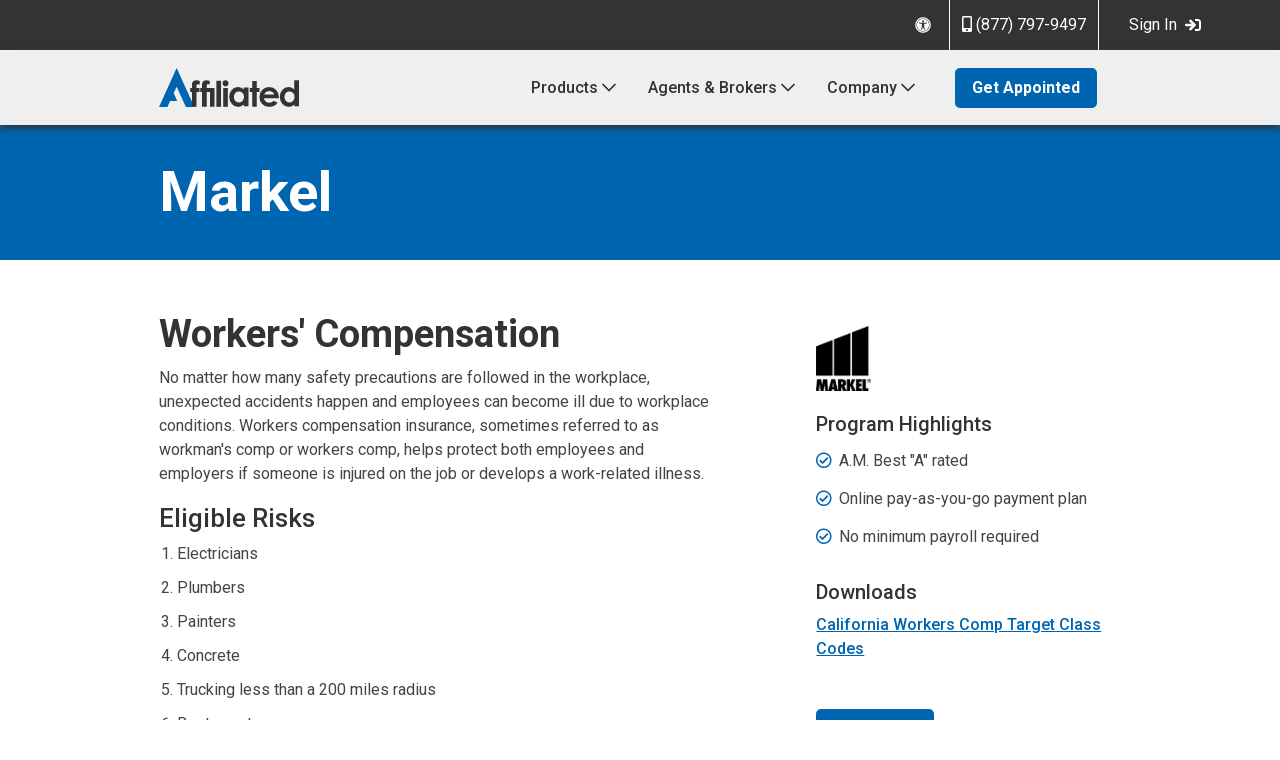

--- FILE ---
content_type: text/html; charset=utf-8
request_url: https://affiliatedmembersinsurance.com/products/workers-comp/markel-workers-comp
body_size: 17944
content:
<!DOCTYPE HTML PUBLIC "-//W3C//DTD HTML 4.0 Transitional//EN">
<html  lang="en-US">
<head id="Head"><meta name="og:image" content="https://affiliatedmembersinsurance.com/Portals/0/assets/AffiliatedMembersInsuranceServices-OG.jpg" />

<meta property="og:image:secure_url" content="https://affiliatedmembersinsurance.com/Portals/0/assets/AffiliatedMembersInsuranceServices-OG.jpg" />


<meta content="text/html; charset=UTF-8" http-equiv="Content-Type" />

<!-- Google Tag Manager -->
<script>(function(w,d,s,l,i){w[l]=w[l]||[];w[l].push({'gtm.start':
new Date().getTime(),event:'gtm.js'});var f=d.getElementsByTagName(s)[0],
j=d.createElement(s),dl=l!='dataLayer'?'&l='+l:'';j.async=true;j.src=
'https://www.googletagmanager.com/gtm.js?id='+i+dl;f.parentNode.insertBefore(j,f);
})(window,document,'script','dataLayer','GTM-MPT2KL7');</script>
<!-- End Google Tag Manager -->

<meta name="google-site-verification" content="q6FmLuJYHUajh7R83O5ckspMVMAFONBwU3OOdlkB-PY" /><title>
	Markel Workers' Comp
</title><meta id="MetaDescription" name="description" content="Workers’ comp insurance protects your employees from accidents and injuries in the high-risk construction industry. Find out more." /><meta id="MetaKeywords" name="keywords" content="Workers&#39; Comp insurance" /><meta id="MetaRobots" name="robots" content="INDEX, FOLLOW" /><link href="/DependencyHandler.axd/a8d6d95e0abc7c9465350a3c83945abf/71/css" type="text/css" rel="stylesheet"/><script src="/DependencyHandler.axd/6c858894de54e50c8330a98c81aaaf72/71/js" type="text/javascript"></script><link rel='SHORTCUT ICON' href='/Portals/0/favicon.ico?ver=-M4tNF6SLTfwYQoWGGQ2-g%3d%3d' type='image/x-icon' /><meta name="viewport" content="width=device-width,initial-scale=1" /></head>
<body id="Body">

    <form method="post" action="/products/workers-comp/markel-workers-comp" id="Form" enctype="multipart/form-data">
<div class="aspNetHidden">
<input type="hidden" name="__EVENTTARGET" id="__EVENTTARGET" value="" />
<input type="hidden" name="__EVENTARGUMENT" id="__EVENTARGUMENT" value="" />
<input type="hidden" name="__VIEWSTATE" id="__VIEWSTATE" value="JAVA1VhxVHUv7lTSBPPRyfcicIV1hHaE71FPbBfO+9OcwfqU7AvcKlWvsbnYtlrTdwGGVHhxTKIVprU0VQXTcyMEYV7EHppDTx5coIIdBWu7TKmBXcpnW9Vux85y+bu2g6be6jPT8xqbg3UqEEYheayx0+rFfBsNUcWXia3b+VtgE9DcllagFxa+fUdWDyIojSpoWQ==" />
</div>

<script type="text/javascript">
//<![CDATA[
var theForm = document.forms['Form'];
if (!theForm) {
    theForm = document.Form;
}
function __doPostBack(eventTarget, eventArgument) {
    if (!theForm.onsubmit || (theForm.onsubmit() != false)) {
        theForm.__EVENTTARGET.value = eventTarget;
        theForm.__EVENTARGUMENT.value = eventArgument;
        theForm.submit();
    }
}
//]]>
</script>


<script src="/WebResource.axd?d=pynGkmcFUV2U4lfKYuAPT7QQc7mrf2u7p0wj4n73zAgxUbyioUIvbyBzL9o1&amp;t=638901526200000000" type="text/javascript"></script>

<!-- Google Tag Manager (noscript) -->
<noscript><iframe src="https://www.googletagmanager.com/ns.html?id=GTM-MPT2KL7"
height="0" width="0" style="display:none;visibility:hidden"></iframe></noscript>
<!-- End Google Tag Manager (noscript) -->
<script src="/ScriptResource.axd?d=NJmAwtEo3Ip38Rd1oPySFH5O3QR955VMgbsy0wApOhYeEczuHyFrZrcQAK_BjAuGs-vR8L5W0UySJcZROLDmXpe4E2OpyD4UkdaLK35Ctjf0aik-vNa8pAiL2EBH0oSyfdZNGg2&amp;t=345ad968" type="text/javascript"></script>
<script src="/ScriptResource.axd?d=dwY9oWetJoI642TKykxWPlfE6-Zt2dTbilfBpAlcaUxU9OvMW0LLwwGUjulmS5RztZB7m3wCkY7YVcflYIWd8_B0V4OrqtxZFb7w0xtUEH9Wf4Mn6KIiLgOSTsDnG4BqV3U2jIsA2jXYWoeN0&amp;t=345ad968" type="text/javascript"></script>
<div class="aspNetHidden">

	<input type="hidden" name="__VIEWSTATEGENERATOR" id="__VIEWSTATEGENERATOR" value="CA0B0334" />
	<input type="hidden" name="__VIEWSTATEENCRYPTED" id="__VIEWSTATEENCRYPTED" value="" />
	<input type="hidden" name="__EVENTVALIDATION" id="__EVENTVALIDATION" value="wuMO9C2u4DzXvMXz1fgpSlOCdhTTH6z5+DcnH1UPG5lvmuJIaEF/ZuXqbbcH/R73pYwRIe1RZKnFCSKyG9U0j6RCGjtmmFBwhxUB7AURQGq2Kf6k" />
</div><script src="/DependencyHandler.axd/03e46685b90418838881e7b25632d061/71/js" type="text/javascript"></script>
<script type="text/javascript">
//<![CDATA[
Sys.WebForms.PageRequestManager._initialize('ScriptManager', 'Form', [], [], [], 90, '');
//]]>
</script>

        
        
        


<!--CDF(Javascript|/Portals/_default/skins/affiliatedtheme/js/bootstrap.min.js|DnnBodyProvider|10)-->
<!--CDF(Css|/Portals/_default/skins/affiliatedtheme/css/bootstrap.min.css|DnnPageHeaderProvider|14)-->
<!--CDF(Javascript|/Portals/_default/skins/affiliatedtheme/js/jquery.blueimp-gallery.min.js|DnnBodyProvider|100)-->





<div id="products-container">
    <div id="products-main">
       
<link rel="preconnect" href="https://fonts.gstatic.com">
<link href="https://fonts.googleapis.com/css2?family=Roboto:wght@400;500;700&display=swap" rel="stylesheet">
<script src="https://kit.fontawesome.com/902c9ed551.js" crossorigin="anonymous"></script>



<div class="container-fluid main-navigation">
   <nav class="w-100 d-lg-none">
        <div class="row justify-content-between align-items-center ">
            <div class="col p-3">
                 <a href="/" class="header-logo">
                    <svg xmlns="http://www.w3.org/2000/svg" width="154.873" height="42.512" viewBox="0 0 154.873 42.512">
  <g transform="translate(-227.198 -251.503)">
    <path data-name="Path 347" d="M239.445,287.414h7.91l-3.955-8.543,3.322-6.961,10.263,22.1h9.334l-19.6-42.512L227.2,294.015h9.331Z" transform="translate(0 0)" class="cls-1"/>
    <g  data-name="Group 323" transform="translate(261.825 264.895)">
      <path data-name="Path 372" d="M307.546,281.912a3.928,3.928,0,0,0-1.422,2.685q-.114.735-.132,4.766h-1.827v4.352h1.827v16.146h5.143V293.715h3.259v-4.352h-3.259l.019-2.562a1.635,1.635,0,0,1,.3-1.169,1.927,1.927,0,0,1,1.319-.376,6.914,6.914,0,0,1,1.828.32v-3.919a10.72,10.72,0,0,0-3.617-.734A5.312,5.312,0,0,0,307.546,281.912Z" transform="translate(-304.164 -280.923)" class="cls-2"/>
      <rect data-name="Rectangle 742" width="5.143" height="28.412" transform="translate(28.858 0.527)" class="cls-2"/>
      <path data-name="Path 373" d="M384.825,280.923a3.275,3.275,0,0,0-3.269,3.278,3.308,3.308,0,0,0,.967,2.4,3.152,3.152,0,0,0,2.34.989,3.108,3.108,0,0,0,2.292-.97,3.218,3.218,0,0,0,.958-2.346,3.253,3.253,0,0,0-.968-2.374A3.147,3.147,0,0,0,384.825,280.923Z" transform="translate(-345.851 -280.923)" class="cls-2"/>
      <rect data-name="Rectangle 743" width="5.143" height="20.499" transform="translate(36.402 8.44)" class="cls-2"/>
      <path data-name="Path 374" d="M413.635,299.72a9.45,9.45,0,0,0-2.992-2.091,8.653,8.653,0,0,0-3.462-.7,8.931,8.931,0,0,0-6.812,3.034,11.009,11.009,0,0,0-2.8,7.781,10.745,10.745,0,0,0,2.9,7.658,9.123,9.123,0,0,0,6.869,3.08,8.451,8.451,0,0,0,3.284-.631,10.08,10.08,0,0,0,3.021-2.063v2.167h5.143v-20.5h-5.143Zm-1.37,12.368a5.3,5.3,0,0,1-4.018,1.687,5.2,5.2,0,0,1-3.952-1.715,6.139,6.139,0,0,1-1.605-4.371,6.076,6.076,0,0,1,1.577-4.324,5.2,5.2,0,0,1,3.962-1.686,5.363,5.363,0,0,1,4.036,1.658,5.985,5.985,0,0,1,1.6,4.333A6.162,6.162,0,0,1,412.264,312.088Z" transform="translate(-354.474 -289.546)" class="cls-2"/>
      <path data-name="Path 375" d="M457.645,290.4h-3.052v-7.555h-5.143V290.4h-2.638v4.428h2.638V310.9h5.143V294.824h3.052Z" transform="translate(-381.001 -281.957)" class="cls-2"/>
      <path data-name="Path 376" d="M480.589,296.931a10.158,10.158,0,0,0-7.583,3.1,10.706,10.706,0,0,0-3.024,7.791,10.356,10.356,0,0,0,3.033,7.621,10.613,10.613,0,0,0,7.856,3.042,12.141,12.141,0,0,0,5.369-1.1,10.222,10.222,0,0,0,3.881-3.4l-4.333-2.035a6.858,6.858,0,0,1-4.955,2.015,6,6,0,0,1-3.966-1.29,5.5,5.5,0,0,1-1.912-3.476h16.523l.018-.979a11.2,11.2,0,0,0-3.033-8.187A10.533,10.533,0,0,0,480.589,296.931Zm-5.407,8.214a6.727,6.727,0,0,1,1.887-2.656,6.157,6.157,0,0,1,3.774-1.206,5.827,5.827,0,0,1,3.482,1.074,5.157,5.157,0,0,1,2.01,2.788Z" transform="translate(-393.482 -289.546)" class="cls-2"/>
      <path data-name="Path 377" d="M534.891,280.923V291.1a9.445,9.445,0,0,0-2.993-2.091,8.65,8.65,0,0,0-3.462-.7,8.933,8.933,0,0,0-6.812,3.034,11.011,11.011,0,0,0-2.8,7.781,10.746,10.746,0,0,0,2.9,7.658,9.125,9.125,0,0,0,6.869,3.08,8.455,8.455,0,0,0,3.284-.631,10.08,10.08,0,0,0,3.02-2.063v2.167h5.143V280.923Zm-1.37,22.543a5.3,5.3,0,0,1-4.018,1.687,5.2,5.2,0,0,1-3.952-1.715,6.139,6.139,0,0,1-1.605-4.371,6.077,6.077,0,0,1,1.577-4.324,5.2,5.2,0,0,1,3.962-1.686,5.363,5.363,0,0,1,4.036,1.658,5.986,5.986,0,0,1,1.6,4.333A6.164,6.164,0,0,1,533.52,303.465Z" transform="translate(-419.788 -280.923)" class="cls-2"/>
      <path data-name="Path 378" d="M341.376,289.36H336.4v0h-1.2l.018-2.562a1.632,1.632,0,0,1,.3-1.169,1.926,1.926,0,0,1,1.319-.376,6.914,6.914,0,0,1,1.827.32v-3.919a10.717,10.717,0,0,0-3.617-.734,5.312,5.312,0,0,0-3.438.989,3.928,3.928,0,0,0-1.422,2.685q-.113.735-.132,4.766h-1.827v4.352h1.827v16.146H335.2V293.715h3.588v16.147h5.144v-20.5h-2.557Z" transform="translate(-317.128 -280.923)" class="cls-2"/>
    </g>
  </g>
</svg>

                    <p class="sr-only">Affiliated Members Insurance Services</p>
                </a>
            </div>

            <div class="col-auto">
                <button class="btn-reset nav-menu-toggle-btn nav-btn-open" id="open-mobile-nav">
                    <i class="fas fa-bars"></i>
                     <span class="sr-only">open-mobile-nav</span>
                </button>

                <button class="btn-reset nav-menu-toggle-btn nav-btn-close" id="close-mobile-nav">
                    <i class="fal fa-times nav-menu-toggle-btn"></i>
                     <span class="sr-only">close-mobile-nav</span>
                </button>


            </div>

        </div>
    </nav>
</div>



<nav class="main-navigation">
   <div class="d-none d-lg-block w-100 top-main-nav">
         <div class="container-fluid">
             <div class="row justify-content-end align-items-center">
                 <div class="col-auto d-flex align-items-center align-self-stretch nav-border-right">
                      <button class="accessibility-btn mobilenav-accessibility-toggle" id="accessibility-btn">
                            <i class="fas fa-universal-access"></i>
                            <span class="sr-only">accessibility button</span>
                       </button>
                 </div>
                 <div class="col-auto d-flex align-items-center align-self-stretch nav-border-right">
                     <a href="tel:8777979497"><i class="fas fa-mobile-alt"></i> (877) 797-9497</a>
                 </div>
                 <div class="col-auto">
                    <a href="https://affiliated.wholesaleinsurancehub.com/" class="nav-menu-item">
                        Sign In &nbsp;<i class="fas fa-sign-in login-svg"></i>
                    </a>
                 </div>
             </div>
        </div>
    </div>

    <div class="d-none d-lg-block w-100 bottom-main-nav">
         <div class="site-container-1512">
            <div class="row justify-content-between align-items-center align-items-stretch">
                <div class="col-auto d-flex align-items-center">
                    <a href="/" class="header-logo">
                         <svg xmlns="http://www.w3.org/2000/svg" width="154.873" height="42.512" viewBox="0 0 154.873 42.512">
                            <g transform="translate(-227.198 -251.503)">
                              <path data-name="Path 347" d="M239.445,287.414h7.91l-3.955-8.543,3.322-6.961,10.263,22.1h9.334l-19.6-42.512L227.2,294.015h9.331Z" transform="translate(0 0)" class="cls-1"/>
                              <g  data-name="Group 323" transform="translate(261.825 264.895)">
                                <path data-name="Path 372" d="M307.546,281.912a3.928,3.928,0,0,0-1.422,2.685q-.114.735-.132,4.766h-1.827v4.352h1.827v16.146h5.143V293.715h3.259v-4.352h-3.259l.019-2.562a1.635,1.635,0,0,1,.3-1.169,1.927,1.927,0,0,1,1.319-.376,6.914,6.914,0,0,1,1.828.32v-3.919a10.72,10.72,0,0,0-3.617-.734A5.312,5.312,0,0,0,307.546,281.912Z" transform="translate(-304.164 -280.923)" class="cls-2"/>
                                <rect data-name="Rectangle 742" width="5.143" height="28.412" transform="translate(28.858 0.527)" class="cls-2"/>
                                <path data-name="Path 373" d="M384.825,280.923a3.275,3.275,0,0,0-3.269,3.278,3.308,3.308,0,0,0,.967,2.4,3.152,3.152,0,0,0,2.34.989,3.108,3.108,0,0,0,2.292-.97,3.218,3.218,0,0,0,.958-2.346,3.253,3.253,0,0,0-.968-2.374A3.147,3.147,0,0,0,384.825,280.923Z" transform="translate(-345.851 -280.923)" class="cls-2"/>
                                <rect data-name="Rectangle 743" width="5.143" height="20.499" transform="translate(36.402 8.44)" class="cls-2"/>
                                <path data-name="Path 374" d="M413.635,299.72a9.45,9.45,0,0,0-2.992-2.091,8.653,8.653,0,0,0-3.462-.7,8.931,8.931,0,0,0-6.812,3.034,11.009,11.009,0,0,0-2.8,7.781,10.745,10.745,0,0,0,2.9,7.658,9.123,9.123,0,0,0,6.869,3.08,8.451,8.451,0,0,0,3.284-.631,10.08,10.08,0,0,0,3.021-2.063v2.167h5.143v-20.5h-5.143Zm-1.37,12.368a5.3,5.3,0,0,1-4.018,1.687,5.2,5.2,0,0,1-3.952-1.715,6.139,6.139,0,0,1-1.605-4.371,6.076,6.076,0,0,1,1.577-4.324,5.2,5.2,0,0,1,3.962-1.686,5.363,5.363,0,0,1,4.036,1.658,5.985,5.985,0,0,1,1.6,4.333A6.162,6.162,0,0,1,412.264,312.088Z" transform="translate(-354.474 -289.546)" class="cls-2"/>
                                <path data-name="Path 375" d="M457.645,290.4h-3.052v-7.555h-5.143V290.4h-2.638v4.428h2.638V310.9h5.143V294.824h3.052Z" transform="translate(-381.001 -281.957)" class="cls-2"/>
                                <path data-name="Path 376" d="M480.589,296.931a10.158,10.158,0,0,0-7.583,3.1,10.706,10.706,0,0,0-3.024,7.791,10.356,10.356,0,0,0,3.033,7.621,10.613,10.613,0,0,0,7.856,3.042,12.141,12.141,0,0,0,5.369-1.1,10.222,10.222,0,0,0,3.881-3.4l-4.333-2.035a6.858,6.858,0,0,1-4.955,2.015,6,6,0,0,1-3.966-1.29,5.5,5.5,0,0,1-1.912-3.476h16.523l.018-.979a11.2,11.2,0,0,0-3.033-8.187A10.533,10.533,0,0,0,480.589,296.931Zm-5.407,8.214a6.727,6.727,0,0,1,1.887-2.656,6.157,6.157,0,0,1,3.774-1.206,5.827,5.827,0,0,1,3.482,1.074,5.157,5.157,0,0,1,2.01,2.788Z" transform="translate(-393.482 -289.546)" class="cls-2"/>
                                <path data-name="Path 377" d="M534.891,280.923V291.1a9.445,9.445,0,0,0-2.993-2.091,8.65,8.65,0,0,0-3.462-.7,8.933,8.933,0,0,0-6.812,3.034,11.011,11.011,0,0,0-2.8,7.781,10.746,10.746,0,0,0,2.9,7.658,9.125,9.125,0,0,0,6.869,3.08,8.455,8.455,0,0,0,3.284-.631,10.08,10.08,0,0,0,3.02-2.063v2.167h5.143V280.923Zm-1.37,22.543a5.3,5.3,0,0,1-4.018,1.687,5.2,5.2,0,0,1-3.952-1.715,6.139,6.139,0,0,1-1.605-4.371,6.077,6.077,0,0,1,1.577-4.324,5.2,5.2,0,0,1,3.962-1.686,5.363,5.363,0,0,1,4.036,1.658,5.986,5.986,0,0,1,1.6,4.333A6.164,6.164,0,0,1,533.52,303.465Z" transform="translate(-419.788 -280.923)" class="cls-2"/>
                                <path data-name="Path 378" d="M341.376,289.36H336.4v0h-1.2l.018-2.562a1.632,1.632,0,0,1,.3-1.169,1.926,1.926,0,0,1,1.319-.376,6.914,6.914,0,0,1,1.827.32v-3.919a10.717,10.717,0,0,0-3.617-.734,5.312,5.312,0,0,0-3.438.989,3.928,3.928,0,0,0-1.422,2.685q-.113.735-.132,4.766h-1.827v4.352h1.827v16.146H335.2V293.715h3.588v16.147h5.144v-20.5h-2.557Z" transform="translate(-317.128 -280.923)" class="cls-2"/>
                              </g>
                            </g>
                          </svg>


                    <p class="sr-only">Affiliated Members Insurance Services</p>
                </a>
            </div>


            <div class="col d-flex align-items-center justify-content-end">
                <ul class="ul-reset h-100 align-items-center d-flex">
                  <li id="CommericalInsuranceDropdown" class="nav-menu-item px-0" >
                    <p class="nav-link mb-0"  class="white-text">Products <span><i class="far fa-chevron-down"></i></span></p>
                    <div id="commerical-insurance-menu">
                      <div class="site-container-1512" style="padding-right: 50px; padding-left: 50px;">
                        <div class="row">
                          <div class="col-3">
                              <p class="h6-heading menu-sub-header">General Liability</p>
                              <ul class="ul-reset">
								<li class="mega-menu-link-item"><a href="/products/general-liability/responsive-contractor-insurance-program" >Responsive Contractor Program</a></li>
                                <!-- <li class="mega-menu-link-item"><a href="/products/general-liability/contractors-advantage-general-liability" >Contractors Advantage</a></li> -->
                                <!--<li class="mega-menu-link-item"><a href="/products/general-liability/rockingham-artisan-express" >Artisan Express</a></li>-->
								<!-- <li class="mega-menu-link-item"><a href="/products/general-liability/contractors-express" >Contractors Express</a></li>  
                                <li class="mega-menu-link-item"><a href="/products/general-liability/rockingham-general-liability" >Traditional</a></li> -->
                                <!-- <li class="mega-menu-link-item"><a href="/products/general-liability/northeast-contractors-program" >Northeast Contractors</a></li>
                               <li class="mega-menu-link-item"><a href="/products/general-liability/crum-and-forster-general-liability" >CRUM & Forster</a></li>
                                <li class="mega-menu-link-item"><a href="/products/general-liability/amtrust-general-liability" >AmTrust</a></li>
                                <li class="mega-menu-link-item"><a href="/products/general-liability/greenwood-general-liability" >Greenwood</a></li>
                                <li class="mega-menu-link-item"><a href="/products/general-liability/scottsdale-general-liability" >Scottsdale</a></li> -->
                              </ul>
                          </div>
                          <div class="col-3">
                              <p class="h6-heading menu-sub-header">Workers' Comp</p>
                              <ul class="ul-reset">
                                <li class="mega-menu-link-item"><a href="/products/workers-comp/amtrust-workers-comp" >AmTrust</a></li>
                                <li class="mega-menu-link-item"><a href="/products/workers-comp/markel-workers-comp" >Markel</a></li>
                                <li class="mega-menu-link-item"><a href="/products/workers-comp/guard-workers-comp" >Guard</a></li>
                              </ul>
                          </div>
                          <div class="col-3">
                              <p class="h6-heading menu-sub-header">Business Auto</p>
                              <ul class="ul-reset">
                                <li class="mega-menu-link-item"><a href="/products/commercial-auto/amtrust-commercial-auto" >AmTrust</a></li>
                                <li class="mega-menu-link-item"><a href="/products/commercial-auto/guard-commercial-auto" >Guard</a></li>
                              </ul>
                          </div>

                        <div class="col-3">
                            <p class="h6-heading menu-sub-header">Additional Coverages</p>
                            <ul class="ul-reset">
                              <li class="mega-menu-link-item"><a href="/products/excess" >Excess</a></li>
                              <li class="mega-menu-link-item"><a href="/products/tools-equipment" >Tools & Equipment</a></li>
                              <li class="mega-menu-link-item"><a href="/products/builders-risk" >Builder's Risk</a></li>
                            </ul>
                        </div>

                      </div>
                    </div>
                    </div>
                  </li>
                  <li class="nav-menu-item px-0" id="PersonalInsuranceDropdown">
                    <p class="nav-link mb-0"  class="white-text">Agents & Brokers <span><i class="far fa-chevron-down"></i></span></p>
                    <div id="personal-insurance-menu">
                      <div class="site-container-1512" style="padding-right: 50px; padding-left: 50px;">
                        <div class="row">

                          <div class="col-12">
                              <ul class="ul-reset">
                                <li class="mega-menu-link-item"><a href="/agents-brokers/get-appointed" >Get Appointed</a></li>
                                <li class="mega-menu-link-item"><a href="https://submissions.affiliatedmembersinsurance.com/authentication/login" target="_blank">Quote Now</a></li>
                                <li class="mega-menu-link-item"><a href="https://submissions.affiliatedmembersinsurance.com/authentication/login"  target="_blank">Agent Sign In</a></li>
                              </ul>
                          </div>

                      </div>
                    </div>
                    </div>
                  </li>
                  <li class="nav-menu-item px-0" id="CustomerServiceDropdown" >
                    <p class="nav-link mb-0" class="white-text">Company <span><i class="far fa-chevron-down"></i></span></p>

                    <div id="customer-service-menu">
                      <div class="site-container-1512" style="padding-right: 50px; padding-left: 50px;">
                        <div class="row">
                          <div class="col-12">
                              <ul class="ul-reset">
                                <li class="mega-menu-link-item"><a href="/company/contact"  >Contact</a></li>
                                <li class="mega-menu-link-item"><a href="/company/carrier-partners" >Carrier Partners</a></li>
                                <li class="mega-menu-link-item"><a href="/company/about" >About</a></li>
                              </ul>
                          </div>

                      </div>
                    </div>
                    </div>
                  </li>
                  <!-- <li class="nav-menu-item position-relative" id="CompanyDropdown">
                    <p class="nav-link mb-0" >
                      Company <span><i class="far fa-chevron-down"></i></span>
                    </p>
                    <div class="dropdown-menu" id="companyMenuDropdown">
                      <a class="mega-menu-link-item" href="/Company/Contact-Us">Contact Us</a>
                      <a class="mega-menu-link-item" href="/Company/About-Us">About Us</a>
                      <a class="mega-menu-link-item" href="/Company/Affiliations">Affilations</a>
                      <a class="mega-menu-link-item" href="/Company/Careers">Careers</a>
                    </div>
                  </li> -->



                </ul>
              </div>

                <div class="col-auto d-flex align-items-center">
                      <a href="/get-appointed" class="btn-primary btn-size-sm">Get Appointed</a>
                </div>
                <div class="col-auto">
                       <a href="#main-page-content-area" class="sr-only">Skip To Main Content</a>
                </div>
            </div>
        </div>
    </div>
</nav>

<div id="mobile-nav" class="mobile-nav">
    <div class="site-container-1512">
        <div class="row justify-content-end align-items-center pt-3 pb-5 px-3">
            <div class="col-auto">
                <i class="fal fa-times nav-menu-toggle-btn nav-btn-close" style="font-size: 2rem;"></i>
            </div>
        </div>
        <div class="row">
            <div class="col-12 px-0 mobile-inner-menu-size">
                
                <ul class="ul-reset mobile-nav-menu-items">
                    <li class="d-flex justify-content-between align-items-center">
                        <button class="mobile-menu-btn mobile-nav-submenu-86-top-level">
                        <span class="text-uppercase">
                            Products
                        </span>
                        <span>
                            <i class="fas fa-caret-right"></i>
                        </span>
                        </button>
                    </li>

                    <li class="d-flex justify-content-between align-items-center">
                        <button class="mobile-menu-btn mobile-nav-submenu-42-top-level">
                        <span class="text-uppercase">
                            Agents & Brokers
                        </span>
                        <span>
                            <i class="fas fa-caret-right"></i>
                        </span>
                        </button>
                    </li>

                    <li class="d-flex justify-content-between align-items-center">
                        <button  class="mobile-menu-btn mobile-nav-submenu-44-top-level">
                        <span class="text-uppercase">
                            Company
                        </span>
                        <span>
                            <i class="fas fa-caret-right"></i>
                        </span>
                        </button>
                    </li>


                </ul>

				
            </div>
        </div>
    </div>

    <div class="mobile-nav-cta-btn py-3 px-3 pb-5">
        <a class="btn-primary-long btn-size-lg " href="/get-appointed">Get Appointed &nbsp;<i class="far fa-arrow-right" aria-hidden="true"></i></a>
    </div>
</div>






<div id="Products-nav" class="products-nav">
    <div class="site-container-1512">
        <div class="submobile-nav-top-row">
        </div>
        <div class="row px-3">
            <div class="col-12 px-0 mobile-inner-menu-size">
                <ul class="ul-reset">
                    <li class="mobile-nav-menu-item-remove-button-row d-flex justify-content-between">
			            <a class="remove-products-nav"><i class="far fa-arrow-left"></i>&nbsp;Main Menu</a>
	                </li>
                </ul>
            </div>
        </div>
        <div class="row px-3">
            <div class="col-12 px-0 mobile-inner-menu-size">
                <h3 class="mt-4">General Liability</h3>
                    <ul class="ul-reset mobile-nav-menu-items px-0 mx-0">
                        <li class="d-flex justify-content-between align-items-center">
                            <a href="/products/general-liability/responsive-contractor-insurance-program" class="mobile-menu-btn ">
                                <span class="text-uppercase">
                                    Responsive Contractor Program
                                </span>
                                <span>
                                    <i class="fas fa-caret-right d-none"></i>
                                </span>
                            </a>
                        </li>
                    </ul>

                    <h3 class="mt-4">Workers' Comp</h3>
                    <ul class="px-0 mx-0">
                        <li class="d-flex justify-content-between align-items-center">
                            <a href="/products/general-liability/responsive-contractor-insurance-program" class="mobile-menu-btn ">
                                <span class="text-uppercase">
                                    Responsive Contractor Program
                                </span>
                                <span>
                                    <i class="fas fa-caret-right d-none"></i>
                                </span>
                            </a>
                        </li>
                         <li class="d-flex justify-content-between align-items-center">
                            <a href="/products/workers-comp/amtrust-workers-comp" class="mobile-menu-btn ">
                                <span class="text-uppercase">
                                    AmTrust
                                </span>
                                <span>
                                    <i class="fas fa-caret-right d-none"></i>
                                </span>
                            </a>
                        </li>

                         <li class="d-flex justify-content-between align-items-center">
                            <a href="/products/workers-comp/markel-workers-comp" class="mobile-menu-btn ">
                                <span class="text-uppercase">
                                    Markel
                                </span>
                                <span>
                                    <i class="fas fa-caret-right d-none"></i>
                                </span>
                            </a>
                        </li>

                        <li class="d-flex justify-content-between align-items-center">
                            <a href="/products/workers-comp/guard-workers-comp" class="mobile-menu-btn ">
                                <span class="text-uppercase">
                                    Guard
                                </span>
                                <span>
                                    <i class="fas fa-caret-right d-none"></i>
                                </span>
                            </a>
                        </li>
                    </ul>


                    <h3 class="mt-4">Business Auto</h3>
                    <ul class="px-0 mx-0">
                        <li class="d-flex justify-content-between align-items-center">
                            <a href="/products/commercial-auto/amtrust-commercial-auto" class="mobile-menu-btn ">
                                <span class="text-uppercase">
                                    AmTrust
                                </span>
                                <span>
                                    <i class="fas fa-caret-right d-none"></i>
                                </span>
                            </a>
                        </li>

                         <li class="d-flex justify-content-between align-items-center">
                            <a href="/products/commercial-auto/guard-commercial-auto" class="mobile-menu-btn ">
                                <span class="text-uppercase">
                                    Guard
                                </span>
                                <span>
                                    <i class="fas fa-caret-right d-none"></i>
                                </span>
                            </a>
                        </li>

                    </ul>


                    <h3 class="mt-4">Additional Coverages</h3>
                    <ul class="px-0 mx-0">
                        <li class="d-flex justify-content-between align-items-center">
                            <a  href="/products/excess" class="mobile-menu-btn ">
                                <span class="text-uppercase">
                                    Excess
                                </span>
                                <span>
                                    <i class="fas fa-caret-right d-none"></i>
                                </span>
                            </a>
                        </li>

                        <li class="d-flex justify-content-between align-items-center">
                            <a href="/products/tools-equipment" class="mobile-menu-btn ">
                                <span class="text-uppercase">
                                    Tools & Equipment
                                </span>
                                <span>
                                    <i class="fas fa-caret-right d-none"></i>
                                </span>
                            </a>
                        </li>


                        <li class="d-flex justify-content-between align-items-center">
                            <a  href="/products/builders-risk" class="mobile-menu-btn ">
                                <span class="text-uppercase">
                                    Builder's Risk
                                </span>
                                <span>
                                    <i class="fas fa-caret-right d-none"></i>
                                </span>
                            </a>
                        </li>


                    </ul>

            </div>
        </div>
    </div>

    <div class="mobile-nav-cta-btn py-3 px-3 pb-5">
        <a class="btn-primary-long btn-size-lg" href="/get-appointed">Get Appointed &nbsp;<i class="far fa-arrow-right" aria-hidden="true"></i></a>
    </div>
</div>



<div id="Agents-Brokers-nav" class="agents-brokers-nav">
    <div class="site-container-1512">
        <div class="submobile-nav-top-row"></div>
        <div class="row px-3">
            <div class="col-12 px-0 mobile-inner-menu-size">
                <ul class="ul-reset">
                    <li class="mobile-nav-menu-item-remove-button-row d-flex justify-content-between">
			            <a class="remove-agents-brokers-nav"><i class="far fa-arrow-left"></i>&nbsp;Main Menu</a>
	                </li>
                </ul>
            </div>
        </div>
       <div class="row px-3">
            <div class="col-12 px-0 mobile-inner-menu-size">
                <ul class="ul-reset mobile-nav-menu-items px-0 mx-0">
                    <li class="d-flex justify-content-between align-items-center">
                        <a href="/agents-brokers/get-appointed" class="mobile-menu-btn ">
                            <span class="text-uppercase">
                                Get Appointed
                            </span>
                            <span>
                                <i class="fas fa-caret-right d-none"></i>
                            </span>
                        </a>
                    </li>

                    <li class="d-flex justify-content-between align-items-center">
                        <a href="https://submissions.affiliatedmembersinsurance.com/authentication/login"  target="_blank"  class="mobile-menu-btn ">
                            <span class="text-uppercase">
                                Quote Now
                            </span>
                            <span>
                                <i class="fas fa-caret-right d-none"></i>
                            </span>
                        </a>
                    </li>

                      <li class="d-flex justify-content-between align-items-center">
                        <a href="https://submissions.affiliatedmembersinsurance.com/authentication/login"  target="_blank" class="mobile-menu-btn ">
                            <span class="text-uppercase">
                                Agent Sign In
                            </span>
                            <span>
                                <i class="fas fa-caret-right d-none"></i>
                            </span>
                        </a>
                    </li>
                </ul>



            
            </div>
        </div>
    </div>

    <div class="mobile-nav-cta-btn py-3 px-3 pb-5">
        <a class="btn-primary-long btn-size-lg" href="/get-appointed">Get Appointed &nbsp;<i class="far fa-arrow-right" aria-hidden="true"></i></a>
    </div>
</div>

<div id="Company-nav" class="company-nav">
    <div class="site-container-1512">
        <div class="submobile-nav-top-row"></div>
        <div class="row px-3">
            <div class="col-12 px-0 mobile-inner-menu-size">
                <ul class="ul-reset">
                    <li class="mobile-nav-menu-item-remove-button-row d-flex justify-content-between">
			            <a class="remove-company-nav"><i class="far fa-arrow-left"></i>&nbsp;Main Menu</a>
	                </li>
                </ul>
            </div>
        </div>
        <div class="row">
             <div class="col-12 px-0 mobile-inner-menu-size">
                <ul class="ul-reset mobile-nav-menu-items px-0 mx-0">
                    <li class="d-flex justify-content-between align-items-center">
                        <a href="/company/contact" class="mobile-menu-btn ">
                            <span class="text-uppercase">
                                Contact
                            </span>
                            <span>
                                <i class="fas fa-caret-right d-none"></i>
                            </span>
                        </a>
                    </li>

                    <li class="d-flex justify-content-between align-items-center">
                        <a  href="/company/carrier-partners"  class="mobile-menu-btn ">
                            <span class="text-uppercase">
                                Carrier Partners
                            </span>
                            <span>
                                <i class="fas fa-caret-right d-none"></i>
                            </span>
                        </a>
                    </li>

                      <li class="d-flex justify-content-between align-items-center">
                        <a href="/company/about" class="mobile-menu-btn ">
                            <span class="text-uppercase">
                                About
                            </span>
                            <span>
                                <i class="fas fa-caret-right d-none"></i>
                            </span>
                        </a>
                    </li>
                </ul>

            </div>
        </div>
    </div>

    <div class="mobile-nav-cta-btn py-3 px-3 pb-5">
        <a class="btn-primary-long btn-size-lg" href="/get-appointed">Get Appointed &nbsp;<i class="far fa-arrow-right" aria-hidden="true"></i></a>
    </div>
</div>


<div id="accessibility-nav" class="accessibility-nav">
  <div class="site-container-1340 pb-5 px-5  px-lg-0">
    <div class="row justify-content-between align-items-center d-lg-none">
       <div class="col white-text text-center weight-600 text-uppercase">
           <span>
               <i class="fas fa-universal-access"></i>
           </span>
            Accessibility Settings
        </div>
    </div>

    <div class="row py-5 py-lg-0 text-center">
        <div class="col-12 accessibility-top-row-col-border-bottom">
             <button class="nav-btn-close accessibility-btn-pos close-acc-btn d-flex align-items-center justify-content-center py-2">
                <p class="text-white mb-0">
                    <span class="pl-1 text-uppercase">
                        Close
                    </span>
                    <span class="close-accessibility-bnt">
                        <i class="far fa-times-circle"></i>
                    </span>
                </p>
            </button>
        </div>
        <div class="col-12 accessibility-col-border-bottom">
            <p class="text-center white-text pb-3">Adjust Font Size</p>
            <div class="d-flex justify-content-center aling-items-end px-lg-3 pb-3">
                <div class="accessibility-text-button-bg">
                    <button id="normal-font-size" >
                        <i class="fas fa-font"></i>
                        <span class="sr-only">normal button size</span>
                    </button>

                </div>

                <div class="accessibility-text-button-bg mx-4">
                    <button id="increase-font-size-10" >
                        <i class="fas fa-font"></i>
                        <span class="sr-only">button 10% size</span>
                    </button>
                </div>

                <div class="accessibility-text-button-bg">
                    <button id="increase-font-size-20">
                        <i class="fas fa-font"></i>
                        <span class="sr-only">button 20% size</span>
                    </button>
                </div>
            </div>

        </div>
        <div class="col-12 accessibility-col-border-bottom">
            <button id="add-high-contrast" class="accessibility-white btn-size-sm">High Contrast</button>
        </div>
        <div class="col-12 py-3">
             <button id="remove-high-contrast" class="accessibility-white-alt btn-size-sm">Reset</button>
        </div>
    </div>
  </div>
</div>



        <main id="main-page-content-area">
          <section id="dnn_ProductHeaderBg"><div class="DnnModule DnnModule-DNN_HTML DnnModule-715"><a name="715"></a>
<div class="ContainerWrapper">
    <div class="dnnClear">       
        <div id="dnn_ctr715_ContentPane" class="ContainerPane"><!-- Start_Module_715 --><div id="dnn_ctr715_ModuleContent" class="DNNModuleContent ModDNNHTMLC">
	<div id="dnn_ctr715_HtmlModule_lblContent" class="Normal">
	<div class="site-container-1512">
<div class="row">
<div class="col-12">
<h1 class="white-text pt-2">Markel</h1>
</div>
</div>
</div>

</div>






</div><!-- End_Module_715 --></div>
    </div>
</div>


</div></section>
            <section class="position-relative marquee-img d-lg-none" id="products-mobile-jumbotron">
                <div class="site-container-1512 z-15">
                    <div class="row">
                        <div id="dnn_InnerMobileJumbotronDiv" class="col-12 productsmobilejumbotronDiv"><div class="DnnModule DnnModule-DNN_HTML DnnModule-647"><a name="647"></a>
<div class="ContainerWrapper">
    <div class="dnnClear">       
        <div id="dnn_ctr647_ContentPane" class="ContainerPane"><!-- Start_Module_647 --><div id="dnn_ctr647_ModuleContent" class="DNNModuleContent ModDNNHTMLC">
	<div id="dnn_ctr647_HtmlModule_lblContent" class="Normal">
	<h1>Workers&#39; Comp</h1>

</div>






</div><!-- End_Module_647 --></div>
    </div>
</div>


</div></div>
                    </div>
                </div>
            </section>


            <div class="container">
                <!--/container for DNN Module/ login and such  Do not remove -->
                <div id="content" class="row">
                    <div id="dnn_contentpane" class="col-md-9 DNNEmptyPane"></div>
                    <div id="dnn_rightpane" class="col-md-3 DNNEmptyPane"></div>
                </div>
            </div>

            <section id="products-main-content-section">
                <div class="site-container-1512">
                    <div class="row justify-content-center">
                        <div id="dnn_Div2" class="col-9"><div class="DnnModule DnnModule-DNN_HTML DnnModule-726"><a name="726"></a>
<div class="ContainerWrapper">
    <div class="dnnClear">       
        <div id="dnn_ctr726_ContentPane" class="ContainerPane"><!-- Start_Module_726 --><div id="dnn_ctr726_ModuleContent" class="DNNModuleContent ModDNNHTMLC">
	<div id="dnn_ctr726_HtmlModule_lblContent" class="Normal">
	<div align="center" class="d-lg-none">
<p><img alt="Markel Logo" src="/portals/0/assets/desktop/carrier-logos/logo-markel.png" style="height: 75px; margin-bottom: 20px;" title="Markel Logo" /></p>
</div>
</div>






</div><!-- End_Module_726 --></div>
    </div>
</div>


</div></div>
                    </div>


                    <div class="row">
                        <div id="dnn_Row1FullWidthDiv" class="col-12"><div class="DnnModule DnnModule-DNN_HTML DnnModule-742"><a name="742"></a>
<div class="ContainerWrapper">
    <div class="dnnClear">       
        <div id="dnn_ctr742_ContentPane" class="ContainerPane"><!-- Start_Module_742 --><div id="dnn_ctr742_ModuleContent" class="DNNModuleContent ModDNNHTMLC">
	<div id="dnn_ctr742_HtmlModule_lblContent" class="Normal">
	<div class="d-lg-none">
<h2>Coverage Highlights</h2>

<p>No matter how many safety precautions are followed in the workplace, unexpected accidents happen and employees can become ill due to workplace conditions. Workers compensation insurance, sometimes referred to as workman&#39;s comp or workers comp, helps protect both employees and employers if someone is injured on the job or develops a work-related illness.</p>

<div class="accordion" id="inner-accordion">
<div class="accordion-item">
<h3 class="accordion-header" id="headingOne"><button class="accordion-button collapsed" type="button" data-bs-toggle="collapse" data-bs-target="#collapseOne" aria-expanded="true" aria-controls="collapseOne">
          Eligible Risks
        </button></h3>

<div aria-labelledby="headingOne" class="accordion-collapse collapse" data-bs-parent="#inner-accordion" id="collapseOne">
<div class="accordion-body">
<ol type="a">
 <li>Electricians</li>
 <li>Plumbers</li>
 <li>Painters</li>
 <li>Concrete</li>
 <li>Trucking less than a 200 miles radius</li>
 <li>Restaurants</li>
 <li>Janitorial under 1 story height exposure</li>
 <li>Alarm Installation</li>
 <li>Landscaping</li>
 <li>Masonry</li>
 <li>Building materials dealers</li>
</ol>
</div>
</div>
</div>

<div class="accordion-item">
<h3 class="accordion-header" id="headingTwo"><button class="accordion-button collapsed" type="button" data-bs-toggle="collapse" data-bs-target="#collapseTwo" aria-expanded="false" aria-controls="collapseTwo">
          Ineligible Risks
        </button></h3>

<div aria-labelledby="headingTwo" class="accordion-collapse collapse" data-bs-parent="#inner-accordion" id="collapseTwo">
<div class="accordion-body">
<ol type="a">
 <li>Lapse in coverage - must place coverage elsewhere for 90 days, family/friends, subs, temps, 1099s, day laborers working without coverage constitutes a lapse</li>
 <li>Experience rating greater than 1.50, debit mod history (multiple years of debit modification experience) sub-contracted work greater than 20% of total operations</li>
 <li>Back-dating coverage</li>
 <li>A License contractors across the board. Demo, grading, tree trimming licenses are all auto declines if carried by insured regardless of operation submitted</li>
 <li>Pool exposure, pool repair, pump repair, pool cleaning, pool painting/refinishing</li>
 <li>Satellite dish installation, telephone line installation (exterior), exterior pole work</li>
 <li>Solar work</li>
 <li>Skylight work</li>
 <li>Debris removal/recycling, garbage pick-up/haul away</li>
 <li>Public road work</li>
 <li>Valet</li>
 <li>Delivery other than catering</li>
 <li>Leased employees</li>
 <li>Hospitals, airports</li>
 <li>Towing, roadside assistance</li>
 <li>Sewer lines, manholes</li>
 <li>Furniture movers</li>
 <li>Flood/fire restoration</li>
 <li>Sign installation</li>
 <li>Military/government installation exposures (zero tolerance)</li>
 <li>Temp agencies</li>
 <li>Cash laborers/temps/uninsured subs utilized</li>
</ol>
</div>
</div>
</div>

<div class="accordion-item">
<h3 class="accordion-header" id="headingThree"><button class="accordion-button collapsed" type="button" data-bs-toggle="collapse" data-bs-target="#collapseThree" aria-expanded="false" aria-controls="collapseThree">
          Underwriting Guidelines
        </button></h3>

<div aria-labelledby="headingThree" class="accordion-collapse collapse" data-bs-parent="#inner-accordion" id="collapseThree">
<div class="accordion-body">
<ol type="a">
 <li>Start-ups, new ventures, and existing businesses</li>
 <li>Max height of 25 ft./two stories or less (No roofing, truss, or gutter work)</li>
 <li>Out-of-state travel &le; 15%</li>
 <li>Debit mods eligible when driven by severity over frequency</li>
 <li>Travel radius &le; 200 miles</li>
</ol>
</div>
</div>
</div>

<div class="accordion-item">
<h3 class="accordion-header" id="headingFour"><button class="accordion-button collapsed" type="button" data-bs-toggle="collapse" data-bs-target="#collapseFour" aria-expanded="false" aria-controls="collapseFour">
          Program Highlights
        </button></h3>

<div aria-labelledby="headingFour" class="accordion-collapse collapse" data-bs-parent="#inner-accordion" id="collapseFour">
<div class="accordion-body">
<ul class="ul-reset pt-1 circleCheck">
 <li class="d-flex align-items-start mb-1">
 <p class="mb-0">A.M. Best &quot;A&quot; rated</p>
 </li>
 <li class="d-flex align-items-start mb-1">
 <p class="mb-0">Online pay-as-you-go payment plan</p>
 </li>
 <li class="d-flex align-items-start mb-1">
 <p class="mb-0">No minimum payroll required</p>
 </li>
</ul>
</div>
</div>
</div>

<div class="accordion-item">
<h3 class="accordion-header" id="headingFive"><button class="accordion-button collapsed" type="button" data-bs-toggle="collapse" data-bs-target="#collapseFive" aria-expanded="false" aria-controls="collapseFive">
          Additional Info
        </button></h3>

<div aria-labelledby="headingFive" class="accordion-collapse collapse" data-bs-parent="#inner-accordion" id="collapseFive">
<div class="accordion-body">
<h4 class="pt-3">States Available</h4>

<p>California</p>

<h4 class="pt-3">Downloads</h4>

<p><a class="primary-link-alt" href="/Portals/0/Downloads/workers-comp/markel/markel-california-workers-compensation-target-class-code-121322.pdf" target="_blank">California Workers Comp Target Class Codes</a></p>
</div>
</div>
</div>
</div>

<div class="py-3"><a class="btn-primary-long btn-size-sm" href="https://affiliated.wholesaleinsurancehub.com/" target="_blank">Quote Now &nbsp; <i class="far fa-arrow-right" aria-hidden="true"></i></a></div>
</div>

</div>






</div><!-- End_Module_742 --></div>
    </div>
</div>


</div></div>
                    </div>


                    <div class="row">
                        <div id="dnn_Row2HalfWidthDiv1" class="col-12 col-md-6 DNNEmptyPane"></div>
                        <div id="dnn_Row2HalfWidthDiv2" class="col-12 col-md-6 DNNEmptyPane"></div>
                    </div>


                    <div class="row">
                        <div id="dnn_Row3ThirdWidthDiv1" class="col-12 col-md-4 DNNEmptyPane"></div>
                        <div id="dnn_Row3ThirdWidthDiv2" class="col-12 col-md-4 DNNEmptyPane"></div>
                        <div id="dnn_Row3ThirdWidthDiv3" class="col-12 col-md-4 DNNEmptyPane"></div>
                    </div>




                    <div class="row">
                        <div id="dnn_Row4ThirdWidthDiv" class="col-12 col-md-4 DNNEmptyPane"></div>
                        <div id="dnn_Row4TwoThirdWidthDiv" class="col-12 col-md-8 DNNEmptyPane"></div>
                    </div>


                    <div class="row">
                        <div id="dnn_Row5TwoThirdWidthDiv" class="col-12 col-md-7"><div class="DnnModule DnnModule-DNN_HTML DnnModule-650"><a name="650"></a>
<div class="ContainerWrapper">
    <div class="dnnClear">       
        <div id="dnn_ctr650_ContentPane" class="ContainerPane"><!-- Start_Module_650 --><div id="dnn_ctr650_ModuleContent" class="DNNModuleContent ModDNNHTMLC">
	<div id="dnn_ctr650_HtmlModule_lblContent" class="Normal">
	<div class="d-none d-lg-block">
<h2>Workers&#39; Compensation</h2>

<p>No matter how many safety precautions are followed in the workplace, unexpected accidents happen and employees can become ill due to workplace conditions. Workers compensation insurance, sometimes referred to as workman&#39;s comp or workers comp, helps protect both employees and employers if someone is injured on the job or develops a work-related illness.</p>

<h3>Eligible Risks</h3>

<ol>
 <li>Electricians</li>
 <li>Plumbers</li>
 <li>Painters</li>
 <li>Concrete</li>
 <li>Trucking less than a 200 miles radius</li>
 <li>Restaurants</li>
 <li>Janitorial under 1 story height exposure</li>
 <li>Alarm Installation</li>
 <li>Landscaping</li>
 <li>Masonry</li>
 <li>Building materials dealers</li>
</ol>

<h3>Ineligible Risks</h3>

<ol>
 <li>Lapse in coverage - must place coverage elsewhere for 90 days, family/friends, subs, temps, 1099s, day laborers working without coverage constitutes a lapse</li>
 <li>Experience rating greater than 1.50, debit mod history (multiple years of debit modification experience) sub-contracted work greater than 20% of total operations</li>
 <li>Back-dating coverage</li>
 <li>A License contractors across the board. Demo, grading, tree trimming licenses are all auto declines if carried by insured regardless of operation submitted</li>
 <li>Pool exposure, pool repair, pump repair, pool cleaning, pool painting/refinishing</li>
 <li>Satellite dish installation, telephone line installation (exterior), exterior pole work</li>
 <li>Solar work</li>
 <li>Skylight work</li>
 <li>Debris removal/recycling, garbage pick-up/haul away</li>
 <li>Public road work</li>
 <li>Valet</li>
 <li>Delivery other than catering</li>
 <li>Leased employees</li>
 <li>Hospitals, airports</li>
 <li>Towing, roadside assistance</li>
 <li>Sewer lines, manholes</li>
 <li>Furniture movers</li>
 <li>Flood/fire restoration</li>
 <li>Sign installation</li>
 <li>Military/government installation exposures (zero tolerance)</li>
 <li>Temp agencies</li>
 <li>Cash laborers/temps/uninsured subs utilized</li>
</ol>

<h3>Underwriting Guidelines</h3>

<ol>
 <li>Start-ups, new ventures, and existing businesses</li>
 <li>Max height of 25 ft./two stories or less (No roofing, truss, or gutter work)</li>
 <li>Out-of-state travel &le; 15%</li>
 <li>Debit mods eligible when driven by severity over frequency</li>
 <li>Travel radius &le; 200 miles</li>
</ol>

<h3>States Available</h3>

<p>California</p>
</div>

</div>






</div><!-- End_Module_650 --></div>
    </div>
</div>


</div></div>
                        <div id="dnn_Row5ThirdWidthDiv" class="col-12 col-md-4 offset-md-1"><div class="DnnModule DnnModule-DNN_HTML DnnModule-651"><a name="651"></a>
<div class="ContainerWrapper">
    <div class="dnnClear">       
        <div id="dnn_ctr651_ContentPane" class="ContainerPane"><!-- Start_Module_651 --><div id="dnn_ctr651_ModuleContent" class="DNNModuleContent ModDNNHTMLC">
	<div id="dnn_ctr651_HtmlModule_lblContent" class="Normal">
	<div class="d-none d-lg-block">
<p><img alt="Markel Logo" src="/portals/0/assets/desktop/carrier-logos/logo-markel.png" style="float: left; height: 65px; margin-bottom: 20px;" title="Markel Logo" /></p>
</div>

</div>






</div><!-- End_Module_651 --></div>
    </div>
</div>


</div><div class="DnnModule DnnModule-DNN_HTML DnnModule-649"><a name="649"></a>
<div class="ContainerWrapper">
    <div class="dnnClear">       
        <div id="dnn_ctr649_ContentPane" class="ContainerPane"><!-- Start_Module_649 --><div id="dnn_ctr649_ModuleContent" class="DNNModuleContent ModDNNHTMLC">
	<div id="dnn_ctr649_HtmlModule_lblContent" class="Normal">
	<div class="d-none d-lg-block">
<h4>Program Highlights</h4>

<ul class="ul-reset pt-1 circleCheck">
 <li class="d-flex align-items-start mb-1">
 <p class="mb-0">A.M. Best &quot;A&quot; rated</p>
 </li>
 <li class="d-flex align-items-start mb-1">
 <p class="mb-0">Online pay-as-you-go payment plan</p>
 </li>
 <li class="d-flex align-items-start mb-1">
 <p class="mb-0">No minimum payroll required</p>
 </li>
</ul>

<div class="py-3">
<h4>Downloads</h4>

<p><a class="primary-link-alt" href="/Portals/0/Downloads/workers-comp/markel/markel-california-workers-compensation-target-class-code-121322.pdf" target="_blank">California Workers Comp Target Class Codes</a></p>
</div>

<div class="py-3"><a class="btn-primary btn-size-sm" href="https://affiliated.wholesaleinsurancehub.com/" target="_blank">Quote Now</a></div>
</div>

</div>






</div><!-- End_Module_649 --></div>
    </div>
</div>


</div></div>
                    </div>


                    <div class="row">
                        <div id="dnn_Row6QuarterWidthDiv1" class="col-12 col-md-3 DNNEmptyPane"></div>
                        <div id="dnn_Row6QuarterWidthDiv2" class="col-12 col-md-3 DNNEmptyPane"></div>
                        <div id="dnn_Row6QuarterWidthDiv3" class="col-12 col-md-3 DNNEmptyPane"></div>
                        <div id="dnn_Row6QuarterWidthDiv4" class="col-12 col-md-3 DNNEmptyPane"></div>
                    </div>

                     <div class="row">
                        <div id="dnn_Row7SixthWidthDiv1" class="col-12 col-md-2 DNNEmptyPane"></div>
                        <div id="dnn_Row7SixthWidthDiv2" class="col-12 col-md-2 DNNEmptyPane"></div>
                        <div id="dnn_Row7SixthWidthDiv3" class="col-12 col-md-2 DNNEmptyPane"></div>
                        <div id="dnn_Row7SixthWidthDiv4" class="col-12 col-md-2 DNNEmptyPane"></div>
                        <div id="dnn_Row7SixthWidthDiv5" class="col-12 col-md-2 DNNEmptyPane"></div>
                        <div id="dnn_Row7SixthWidthDiv6" class="col-12 col-md-2 DNNEmptyPane"></div>
                    </div>


                    <div class="row">
                        <div id="dnn_Row8SingleWidthDiv1" class="col-12 col-md-1 DNNEmptyPane"></div>
                        <div id="dnn_Row8SingleWidthDiv2" class="col-12 col-md-1 DNNEmptyPane"></div>
                        <div id="dnn_Row8SingleWidthDiv3" class="col-12 col-md-1 DNNEmptyPane"></div>
                        <div id="dnn_Row8SingleWidthDiv4" class="col-12 col-md-1 DNNEmptyPane"></div>
                        <div id="dnn_Row8SingleWidthDiv5" class="col-12 col-md-1 DNNEmptyPane"></div>
                        <div id="dnn_Row8SingleWidthDiv6" class="col-12 col-md-1 DNNEmptyPane"></div>
                        <div id="dnn_Row8SingleWidthDiv7" class="col-12 col-md-1 DNNEmptyPane"></div>
                        <div id="dnn_Row8SingleWidthDiv8" class="col-12 col-md-1 DNNEmptyPane"></div>
                        <div id="dnn_Row8SingleWidthDiv9" class="col-12 col-md-1 DNNEmptyPane"></div>
                        <div id="dnn_Row8SingleWidthDiv10" class="col-12 col-md-1 DNNEmptyPane"></div>
                        <div id="dnn_Row8SingleWidthDiv11" class="col-12 col-md-1 DNNEmptyPane"></div>
                        <div id="dnn_Row8SingleWidthDiv12" class="col-12 col-md-1 DNNEmptyPane"></div>
                    </div>


                </div>
            </section>



    <section id="cta-section">
      <div class="site-container-1512">
        <div class="row">
          <div id="dnn_Div5" class="col-12"><div class="DnnModule DnnModule-DNN_HTML DnnModule-409"><a name="409"></a>
<div class="ContainerWrapper">
    <div class="dnnClear">       
        <div id="dnn_ctr409_ContentPane" class="ContainerPane"><!-- Start_Module_409 --><div id="dnn_ctr409_ModuleContent" class="DNNModuleContent ModDNNHTMLC">
	<div id="dnn_ctr409_HtmlModule_lblContent" class="Normal">
	<div class="justify-content-center row align-items-ceter">
<div class="col-auto pb-3 pb-lg-0">
<h2 class="white-text">Register as a Producer</h2>
</div>

<div class="col-12 col-lg-auto"><a class="btn-white btn-size-lg d-flex d-lg-inline-flex" href="/get-appointed">Get Appointed</a></div>
</div>

</div>






</div><!-- End_Module_409 --></div>
    </div>
</div>


</div><div class="DnnModule DnnModule-DNNSmartScriptManager DnnModule-746"><a name="746"></a><div id="dnn_ctr746_ContentPane"><!-- Start_Module_746 --><div id="dnn_ctr746_ModuleContent" class="DNNModuleContent ModDNNSmartScriptManagerC">
	<div id="dnn_ctr746_ViewScriptManager_plLicense">
		
    
    <span id="dnn_ctr746_ViewScriptManager_lblMessage" style="color:Red;"></span>

	</div>


</div><!-- End_Module_746 --></div>
</div></div>
        </div>
      </div>
    </section>



    <section id="footer-links">
      <div class="site-container-1512" >
        <div class="row py-5">
          <div class="col-6 col-lg-2">
            <p class="h6-heading  footer-menu-sub-header">General Liability</p>
                    <ul class="ul-reset">
					  <li class="mega-menu-link-item"><a href="/products/general-liability/responsive-contractor-insurance-program" >Responsive Contractor Program</a></li>
                      <!-- <li class="mega-menu-link-item"><a href="/products/general-liability/contractors-advantage-general-liability" >Contractors Advantage</a></li>
                      <li class="mega-menu-link-item"><a href="/products/general-liability/contractors-express" >Contractors Express</a></li>
                      <li class="mega-menu-link-item"><a href="/products/general-liability/rockingham-general-liability" >Traditional</a></li>
                      <li class="mega-menu-link-item"><a href="/products/general-liability/northeast-contractors-program" >Northeast Contractors</a></li>
                      <li class="mega-menu-link-item"><a href="/products/general-liability/rockingham-artisan-express" >Artisan Express</a></li>
						<li class="mega-menu-link-item"><a href="/products/general-liability/crum-and-forster-general-liability" >CRUM & Forster</a></li>
                      <li class="mega-menu-link-item"><a href="/products/general-liability/amtrust-general-liability" >AmTrust</a></li>
                      <li class="mega-menu-link-item"><a href="/products/general-liability/greenwood-general-liability" >Greenwood</a></li>
                      <li class="mega-menu-link-item"><a href="/products/general-liability/scottsdale-general-liability" >Scottsdale</a></li> -->
                    </ul>
          </div>
          <div class="col-6 col-lg-2">
            <p class="h6-heading  footer-menu-sub-header">Workers' Comp</p>
            <ul class="ul-reset">
              <li class="mega-menu-link-item"><a href="/products/workers-comp/amtrust-workers-comp" >AmTrust</a></li>
              <li class="mega-menu-link-item"><a href="/products/workers-comp/markel-workers-comp" >Markel</a></li>
              <li class="mega-menu-link-item"><a href="/products/workers-comp/guard-workers-comp" >Guard</a></li>
            </ul>
          </div>
          <div class="col-6 col-lg-2">
            <p class="h6-heading  footer-menu-sub-header">Business Auto</p>
            <ul class="ul-reset">
              <li class="mega-menu-link-item"><a href="/products/commercial-auto/amtrust-commercial-auto" >AmTrust</a></li>
              <li class="mega-menu-link-item"><a href="/products/commercial-auto/guard-commercial-auto" >Guard</a></li>
            </ul>
          </div>
          <div class="col-6 col-lg-2">
            <p class="h6-heading footer-menu-sub-header">Additional Coverages</p>
            <ul class="ul-reset">
              <li class="mega-menu-link-item"><a href="/products/excess" >Excess</a></li>
              <li class="mega-menu-link-item"><a href="/products/tools-equipment" >Tools & Equipment</a></li>
              <li class="mega-menu-link-item"><a href="/products/builders-risk" >Builder's Risk</a></li>
            </ul>
          </div>


          <div class="col-6 col-lg-2">
            <p class="h6-heading  footer-menu-sub-header">Agents & Brokers</p>
              <ul class="ul-reset">
                <li class="mega-menu-link-item"><a href="/agents-brokers/get-appointed" >Get Appointed</a></li>
                <li class="mega-menu-link-item"><a href="https://affiliated.wholesaleinsurancehub.com/" target="_blank">Quote Now</a></li>
                <li class="mega-menu-link-item"><a href="https://affiliated.wholesaleinsurancehub.com/"  target="_blank">Agent Sign In</a></li>
              </ul>
          </div>


          <div class="col-6 col-lg-2">
            <p class="h6-heading  footer-menu-sub-header">Company</p>
              <ul class="ul-reset">
                <li class="mega-menu-link-item"><a href="/company/contact"  >Contact</a></li>
                <li class="mega-menu-link-item"><a href="/company/carrier-partners" >Carrier Partners</a></li>
                <li class="mega-menu-link-item"><a href="/company/about" >About</a></li>
              </ul>
          </div>

        </div>
      </div>
    </section>
</main>
</div>



    <footer class="d-lg-none">
            <div class="container-fluid">
                <div class="row">
                    <div class="col-12 text-center py-3">
                        <a href="/" class="footer-logo">
                            <svg xmlns="http://www.w3.org/2000/svg" width="154.873" height="42.512" viewBox="0 0 154.873 42.512">
  <g transform="translate(-227.198 -251.503)">
    <path data-name="Path 347" d="M239.445,287.414h7.91l-3.955-8.543,3.322-6.961,10.263,22.1h9.334l-19.6-42.512L227.2,294.015h9.331Z" transform="translate(0 0)" class="cls-1"/>
    <g  data-name="Group 323" transform="translate(261.825 264.895)">
      <path data-name="Path 372" d="M307.546,281.912a3.928,3.928,0,0,0-1.422,2.685q-.114.735-.132,4.766h-1.827v4.352h1.827v16.146h5.143V293.715h3.259v-4.352h-3.259l.019-2.562a1.635,1.635,0,0,1,.3-1.169,1.927,1.927,0,0,1,1.319-.376,6.914,6.914,0,0,1,1.828.32v-3.919a10.72,10.72,0,0,0-3.617-.734A5.312,5.312,0,0,0,307.546,281.912Z" transform="translate(-304.164 -280.923)" class="cls-2"/>
      <rect data-name="Rectangle 742" width="5.143" height="28.412" transform="translate(28.858 0.527)" class="cls-2"/>
      <path data-name="Path 373" d="M384.825,280.923a3.275,3.275,0,0,0-3.269,3.278,3.308,3.308,0,0,0,.967,2.4,3.152,3.152,0,0,0,2.34.989,3.108,3.108,0,0,0,2.292-.97,3.218,3.218,0,0,0,.958-2.346,3.253,3.253,0,0,0-.968-2.374A3.147,3.147,0,0,0,384.825,280.923Z" transform="translate(-345.851 -280.923)" class="cls-2"/>
      <rect data-name="Rectangle 743" width="5.143" height="20.499" transform="translate(36.402 8.44)" class="cls-2"/>
      <path data-name="Path 374" d="M413.635,299.72a9.45,9.45,0,0,0-2.992-2.091,8.653,8.653,0,0,0-3.462-.7,8.931,8.931,0,0,0-6.812,3.034,11.009,11.009,0,0,0-2.8,7.781,10.745,10.745,0,0,0,2.9,7.658,9.123,9.123,0,0,0,6.869,3.08,8.451,8.451,0,0,0,3.284-.631,10.08,10.08,0,0,0,3.021-2.063v2.167h5.143v-20.5h-5.143Zm-1.37,12.368a5.3,5.3,0,0,1-4.018,1.687,5.2,5.2,0,0,1-3.952-1.715,6.139,6.139,0,0,1-1.605-4.371,6.076,6.076,0,0,1,1.577-4.324,5.2,5.2,0,0,1,3.962-1.686,5.363,5.363,0,0,1,4.036,1.658,5.985,5.985,0,0,1,1.6,4.333A6.162,6.162,0,0,1,412.264,312.088Z" transform="translate(-354.474 -289.546)" class="cls-2"/>
      <path data-name="Path 375" d="M457.645,290.4h-3.052v-7.555h-5.143V290.4h-2.638v4.428h2.638V310.9h5.143V294.824h3.052Z" transform="translate(-381.001 -281.957)" class="cls-2"/>
      <path data-name="Path 376" d="M480.589,296.931a10.158,10.158,0,0,0-7.583,3.1,10.706,10.706,0,0,0-3.024,7.791,10.356,10.356,0,0,0,3.033,7.621,10.613,10.613,0,0,0,7.856,3.042,12.141,12.141,0,0,0,5.369-1.1,10.222,10.222,0,0,0,3.881-3.4l-4.333-2.035a6.858,6.858,0,0,1-4.955,2.015,6,6,0,0,1-3.966-1.29,5.5,5.5,0,0,1-1.912-3.476h16.523l.018-.979a11.2,11.2,0,0,0-3.033-8.187A10.533,10.533,0,0,0,480.589,296.931Zm-5.407,8.214a6.727,6.727,0,0,1,1.887-2.656,6.157,6.157,0,0,1,3.774-1.206,5.827,5.827,0,0,1,3.482,1.074,5.157,5.157,0,0,1,2.01,2.788Z" transform="translate(-393.482 -289.546)" class="cls-2"/>
      <path data-name="Path 377" d="M534.891,280.923V291.1a9.445,9.445,0,0,0-2.993-2.091,8.65,8.65,0,0,0-3.462-.7,8.933,8.933,0,0,0-6.812,3.034,11.011,11.011,0,0,0-2.8,7.781,10.746,10.746,0,0,0,2.9,7.658,9.125,9.125,0,0,0,6.869,3.08,8.455,8.455,0,0,0,3.284-.631,10.08,10.08,0,0,0,3.02-2.063v2.167h5.143V280.923Zm-1.37,22.543a5.3,5.3,0,0,1-4.018,1.687,5.2,5.2,0,0,1-3.952-1.715,6.139,6.139,0,0,1-1.605-4.371,6.077,6.077,0,0,1,1.577-4.324,5.2,5.2,0,0,1,3.962-1.686,5.363,5.363,0,0,1,4.036,1.658,5.986,5.986,0,0,1,1.6,4.333A6.164,6.164,0,0,1,533.52,303.465Z" transform="translate(-419.788 -280.923)" class="cls-2"/>
      <path data-name="Path 378" d="M341.376,289.36H336.4v0h-1.2l.018-2.562a1.632,1.632,0,0,1,.3-1.169,1.926,1.926,0,0,1,1.319-.376,6.914,6.914,0,0,1,1.827.32v-3.919a10.717,10.717,0,0,0-3.617-.734,5.312,5.312,0,0,0-3.438.989,3.928,3.928,0,0,0-1.422,2.685q-.113.735-.132,4.766h-1.827v4.352h1.827v16.146H335.2V293.715h3.588v16.147h5.144v-20.5h-2.557Z" transform="translate(-317.128 -280.923)" class="cls-2"/>
    </g>
  </g>
</svg>


                            <p class="sr-only">Affiliated Members Insurance Services</p>
                        </a>
                    </div>
                </div>


                 <div class="col-12 text-center py-3">
                        <div class="footer-nav-item">
                            <span id="dnn_COPYRIGHT2_lblCopyright" class="SkinObject">&copy;  2026 Affiliated Members Insurance Services  |  LIC #6001892</span>

                        </div>
                    </div>



                    <div class="col-12 pb-3 text-center">
                         <div class="footer-nav-item">
                            <a href="/accessibility-policy">Accessibility</a>
                        </div>
                        <div class="footer-nav-item">
                            <p>|</p>
                        </div>
                        <div class="footer-nav-item">
                            <a href="/privacy-policy">Privacy</a>
                        </div>
                        <div class="footer-nav-item">
                            <p>|</p>
                        </div>
                         <div class="footer-nav-item">
                            <a href="/terms-of-use">Terms</a>
                        </div>
                        <div class="footer-nav-item">
                            <p>|</p>
                        </div>
                        <div class="footer-nav-item">
                            <span class="white-text">Made in California by&nbsp;</span>
                            <a href="https://growdnd.com/" target="_blank">GROW</a>&nbsp;<a href="https://growdnd.com/" target="_blank"><i class="far fa-external-link" aria-hidden="true"></i><span class="sr-only">Grow link to website</span></a>
                        </div>
                    </div>


            </div>
    </footer>
    <footer class="d-none d-lg-flex">
            <div class="site-container-1512 d-flex align-self-stretch">
                <div class="row d-flex align-self-stretch w-100">
                    <div class="col d-flex align-items-end align-self-stretch pb-3 pl-0 pr-0">
                        <div class="footer-nav-item">
                            <span id="dnn_dnnCopyright_lblCopyright" class="SkinObject">&copy;  2026 Affiliated Members Insurance Services  |  LIC #6001892</span>

                        </div>
                        <div class="footer-nav-item">
                            <p>|</p>
                        </div>
                         <div class="footer-nav-item">
                            <a href="/accessibility-policy">Accessibility</a>
                        </div>
                        <div class="footer-nav-item">
                            <p>|</p>
                        </div>
                        <div class="footer-nav-item">
                            <a href="/privacy-policy">Privacy</a>
                        </div>
                        <div class="footer-nav-item">
                            <p>|</p>
                        </div>
                         <div class="footer-nav-item">
                            <a href="/terms-of-use">Terms</a>
                        </div>
                        <div class="footer-nav-item">
                            <p>|</p>
                        </div>
                       <div class="footer-nav-item">
                            <span class="white-text">Made in California by&nbsp;</span>
                            <a href="https://growdnd.com/" target="_blank">GROW</a>&nbsp;<a href="https://growdnd.com/" target="_blank"><i class="far fa-external-link" aria-hidden="true"></i><span class="sr-only">Grow link to website</span></a>
                        </div>
                    </div>
                    <div class="col-auto d-flex align-items-center">
                        <a href="/" class="footer-logo">
                            <svg xmlns="http://www.w3.org/2000/svg" width="154.873" height="42.512" viewBox="0 0 154.873 42.512">
  <g transform="translate(-227.198 -251.503)">
    <path data-name="Path 347" d="M239.445,287.414h7.91l-3.955-8.543,3.322-6.961,10.263,22.1h9.334l-19.6-42.512L227.2,294.015h9.331Z" transform="translate(0 0)" class="cls-1"/>
    <g  data-name="Group 323" transform="translate(261.825 264.895)">
      <path data-name="Path 372" d="M307.546,281.912a3.928,3.928,0,0,0-1.422,2.685q-.114.735-.132,4.766h-1.827v4.352h1.827v16.146h5.143V293.715h3.259v-4.352h-3.259l.019-2.562a1.635,1.635,0,0,1,.3-1.169,1.927,1.927,0,0,1,1.319-.376,6.914,6.914,0,0,1,1.828.32v-3.919a10.72,10.72,0,0,0-3.617-.734A5.312,5.312,0,0,0,307.546,281.912Z" transform="translate(-304.164 -280.923)" class="cls-2"/>
      <rect data-name="Rectangle 742" width="5.143" height="28.412" transform="translate(28.858 0.527)" class="cls-2"/>
      <path data-name="Path 373" d="M384.825,280.923a3.275,3.275,0,0,0-3.269,3.278,3.308,3.308,0,0,0,.967,2.4,3.152,3.152,0,0,0,2.34.989,3.108,3.108,0,0,0,2.292-.97,3.218,3.218,0,0,0,.958-2.346,3.253,3.253,0,0,0-.968-2.374A3.147,3.147,0,0,0,384.825,280.923Z" transform="translate(-345.851 -280.923)" class="cls-2"/>
      <rect data-name="Rectangle 743" width="5.143" height="20.499" transform="translate(36.402 8.44)" class="cls-2"/>
      <path data-name="Path 374" d="M413.635,299.72a9.45,9.45,0,0,0-2.992-2.091,8.653,8.653,0,0,0-3.462-.7,8.931,8.931,0,0,0-6.812,3.034,11.009,11.009,0,0,0-2.8,7.781,10.745,10.745,0,0,0,2.9,7.658,9.123,9.123,0,0,0,6.869,3.08,8.451,8.451,0,0,0,3.284-.631,10.08,10.08,0,0,0,3.021-2.063v2.167h5.143v-20.5h-5.143Zm-1.37,12.368a5.3,5.3,0,0,1-4.018,1.687,5.2,5.2,0,0,1-3.952-1.715,6.139,6.139,0,0,1-1.605-4.371,6.076,6.076,0,0,1,1.577-4.324,5.2,5.2,0,0,1,3.962-1.686,5.363,5.363,0,0,1,4.036,1.658,5.985,5.985,0,0,1,1.6,4.333A6.162,6.162,0,0,1,412.264,312.088Z" transform="translate(-354.474 -289.546)" class="cls-2"/>
      <path data-name="Path 375" d="M457.645,290.4h-3.052v-7.555h-5.143V290.4h-2.638v4.428h2.638V310.9h5.143V294.824h3.052Z" transform="translate(-381.001 -281.957)" class="cls-2"/>
      <path data-name="Path 376" d="M480.589,296.931a10.158,10.158,0,0,0-7.583,3.1,10.706,10.706,0,0,0-3.024,7.791,10.356,10.356,0,0,0,3.033,7.621,10.613,10.613,0,0,0,7.856,3.042,12.141,12.141,0,0,0,5.369-1.1,10.222,10.222,0,0,0,3.881-3.4l-4.333-2.035a6.858,6.858,0,0,1-4.955,2.015,6,6,0,0,1-3.966-1.29,5.5,5.5,0,0,1-1.912-3.476h16.523l.018-.979a11.2,11.2,0,0,0-3.033-8.187A10.533,10.533,0,0,0,480.589,296.931Zm-5.407,8.214a6.727,6.727,0,0,1,1.887-2.656,6.157,6.157,0,0,1,3.774-1.206,5.827,5.827,0,0,1,3.482,1.074,5.157,5.157,0,0,1,2.01,2.788Z" transform="translate(-393.482 -289.546)" class="cls-2"/>
      <path data-name="Path 377" d="M534.891,280.923V291.1a9.445,9.445,0,0,0-2.993-2.091,8.65,8.65,0,0,0-3.462-.7,8.933,8.933,0,0,0-6.812,3.034,11.011,11.011,0,0,0-2.8,7.781,10.746,10.746,0,0,0,2.9,7.658,9.125,9.125,0,0,0,6.869,3.08,8.455,8.455,0,0,0,3.284-.631,10.08,10.08,0,0,0,3.02-2.063v2.167h5.143V280.923Zm-1.37,22.543a5.3,5.3,0,0,1-4.018,1.687,5.2,5.2,0,0,1-3.952-1.715,6.139,6.139,0,0,1-1.605-4.371,6.077,6.077,0,0,1,1.577-4.324,5.2,5.2,0,0,1,3.962-1.686,5.363,5.363,0,0,1,4.036,1.658,5.986,5.986,0,0,1,1.6,4.333A6.164,6.164,0,0,1,533.52,303.465Z" transform="translate(-419.788 -280.923)" class="cls-2"/>
      <path data-name="Path 378" d="M341.376,289.36H336.4v0h-1.2l.018-2.562a1.632,1.632,0,0,1,.3-1.169,1.926,1.926,0,0,1,1.319-.376,6.914,6.914,0,0,1,1.827.32v-3.919a10.717,10.717,0,0,0-3.617-.734,5.312,5.312,0,0,0-3.438.989,3.928,3.928,0,0,0-1.422,2.685q-.113.735-.132,4.766h-1.827v4.352h1.827v16.146H335.2V293.715h3.588v16.147h5.144v-20.5h-2.557Z" transform="translate(-317.128 -280.923)" class="cls-2"/>
    </g>
  </g>
</svg>



                            <p class="sr-only">Affiliated Members Insurance Services</p>
                        </a>
                    </div>

                </div>
            </div>
    </footer>
</div>







<script type="text/javascript">
    $(function () {
        $("a[href='#top']").click(function () {
            $("html, body").animate({ scrollTop: 0 }, "slow");
            return false;
        });
    })   
</script>



<script src="https://cdn.jsdelivr.net/npm/bootstrap@5.0.0-beta2/dist/js/bootstrap.bundle.min.js" integrity="sha384-b5kHyXgcpbZJO/tY9Ul7kGkf1S0CWuKcCD38l8YkeH8z8QjE0GmW1gYU5S9FOnJ0" crossorigin="anonymous"></script>

<script src="https://kit.fontawesome.com/0f554785c7.js" crossorigin="anonymous" ></script>

<script src="/Portals/_default/skins/AffiliatedTheme/js/site.js" type="text/javascript" ></script>


<!--CDF(Javascript|/Portals/_default/skins/affiliatedtheme/js/bootstrap.min.js|DnnBodyProvider|10)-->
<!--CDF(Css|/Portals/_default/skins/affiliatedtheme/css/bootstrap.min.css|DnnPageHeaderProvider|14)-->


        <input name="ScrollTop" type="hidden" id="ScrollTop" />
        <input name="__dnnVariable" type="hidden" id="__dnnVariable" autocomplete="off" />
        
    </form>
    <!--CDF(Javascript|/js/dnncore.js|DnnBodyProvider|100)--><!--CDF(Javascript|/js/dnn.modalpopup.js|DnnBodyProvider|50)--><!--CDF(Css|/Resources/Shared/stylesheets/dnndefault/7.0.0/default.css|DnnPageHeaderProvider|5)--><!--CDF(Css|/Portals/_default/skins/affiliatedtheme/skin.css|DnnPageHeaderProvider|15)--><!--CDF(Css|/Portals/0/portal.css|DnnPageHeaderProvider|35)--><!--CDF(Javascript|/Resources/Shared/Scripts/jquery/jquery.hoverIntent.min.js|DnnBodyProvider|55)--><!--CDF(Javascript|/Resources/libraries/jQuery/03_05_01/jquery.js|DnnPageHeaderProvider|5)--><!--CDF(Javascript|/Resources/libraries/jQuery-Migrate/03_02_00/jquery-migrate.js|DnnPageHeaderProvider|6)--><!--CDF(Javascript|/Resources/libraries/jQuery-UI/01_12_01/jquery-ui.js|DnnPageHeaderProvider|10)-->
    
</body>
</html>


--- FILE ---
content_type: text/css
request_url: https://affiliatedmembersinsurance.com/DependencyHandler.axd/a8d6d95e0abc7c9465350a3c83945abf/71/css
body_size: 39921
content:

@charset "utf-8";html,body,div,span,applet,object,iframe,h1,h2,h3,h4,h5,h6,p,blockquote,pre,a,abbr,acronym,address,big,cite,code,del,dfn,em,img,ins,kbd,q,s,samp,small,strike,strong,sub,sup,tt,var,b,u,i,center,dl,dt,dd,ol,ul,li,fieldset,form,label,legend,caption,article,aside,canvas,details,embed,figure,figcaption,footer,header,hgroup,menu,nav,output,ruby,section,summary,time,mark,audio,video{margin:0;padding:0;border:0;font-size:100%;font:inherit;vertical-align:baseline;}article,aside,details,figcaption,figure,footer,header,hgroup,menu,nav,section{display:block;}ol,ul{list-style:none;}blockquote,q{quotes:none;}blockquote:before,blockquote:after,q:before,q:after{content:'';content:none;}html,button,input,select,textarea{font-family:sans-serif;color:#222;}::-moz-selection{background:rgba(2,139,255,1);color:#fff;text-shadow:none;}::selection{background:rgba(2,139,255,1);color:#fff;text-shadow:none;}pre{white-space:pre;white-space:pre-wrap;word-wrap:break-word;}sub,sup{font-size:75%;line-height:0;position:relative;vertical-align:baseline;}sup{top:-0.5em;}sub{bottom:-0.25em;}body{color:#444;font-size:12px;line-height:18px;font-family:Arial,Helvetica,sans-serif;-webkit-font-smoothing:antialiased;-webkit-text-size-adjust:100%;}h1,h2,h3,h4,h5,h6{display:block;color:#333;font-family:Arial,Helvetica,sans-serif;font-weight:bold;}h1 a,h2 a,h3 a,h4 a,h5 a,h6 a{font-weight:inherit;}h1{font-size:38px;line-height:54px;letter-spacing:normal;margin-top:8px;margin-bottom:10px;}h2{font-size:32px;line-height:36px;letter-spacing:normal;margin-top:8px;margin-bottom:10px;}h3{font-size:28px;line-height:36px;letter-spacing:normal;margin-top:8px;margin-bottom:10px;}h4{font-size:22px;line-height:36px;letter-spacing:normal;}h5{font-size:16px;line-height:18px;letter-spacing:normal;}h6{font-size:14px;line-height:18px;letter-spacing:normal;}.Head{display:inline-block;margin-bottom:6px;}td.Head,td.SubHead,td.SubSubHead{display:table-cell;margin-bottom:0;}input[type="image"] + span.Head,input[type="image"] + span.SubHead{display:inline;}p{margin:0 0 18px 0;}p img{margin:0;}em,i{font-style:italic;}strong,b{font-weight:bold;}small{font-size:80%;}.Normal,.NormalDisabled,.NormalDeleted{color:#444;font-size:12px;font-weight:normal;line-height:18px;word-wrap:break-word;}.NormalDisabled,.NormalDeleted{color:#999;}.Help{padding:2px;border:#000 1px solid;background-color:#ff9;font-weight:normal;font-size:11px;color:#000;}.NormalBold{font-weight:bold;color:#222;}.NormalRed{font-weight:bold;color:red;}.NormalDeleted{text-decoration:line-through;}blockquote,blockquote p{font-size:17px;line-height:24px;color:#777;font-style:italic;}blockquote{margin:0 0 20px;padding:9px 20px 0 19px;border-left:1px solid #ddd;}blockquote cite{display:block;font-size:12px;color:#555;}blockquote cite:before{content:"\2014 \0020";}blockquote cite a,blockquote cite a:visited,blockquote cite a:visited{color:#555;}hr{clear:both;margin:17px 0 17px;height:0;border:solid #ddd;border-width:1px 0 0;}a,a:visited{color:rgb(2,139,255);text-decoration:underline;outline:0;}a:hover,a:focus,a:active{color:#222;outline:0;}p a,p a:visited{line-height:inherit;}img.dnn-scale-img{max-width:100%;height:auto;}img{border:0;-ms-interpolation-mode:bicubic;vertical-align:middle;}#dnn_dnnLOGO_imgLogo{border:0;}ul,ol{margin-bottom:18px;margin-left:18px;}ul{list-style:square outside;}ol{list-style:decimal;}ul ul,ul ol,ol ol,ol ul{margin-left:18px;margin-bottom:0;}ol ol{list-style:lower-roman;}li p{line-height:18px;}.dnnFormMessage{display:block;padding:17px 18px;margin-bottom:18px;border:1px solid rgba(2,139,255,0.2);background:rgba(2,139,255,0.15);-webkit-border-radius:3px;border-radius:3px;max-width:100%;}.dnnFormMessage.dnnFormError,.dnnFormMessage.dnnFormValidationSummary{background-color:rgba(255,0,0,0.15);border-color:rgba(255,0,0,0.2);}.dnnFormMessage.dnnFormWarning{background-color:rgba(255,255,0,0.15);border-color:#CDB21F;}.dnnFormMessage.dnnFormSuccess{background-color:rgba(0,255,0,0.15);border-color:rgba(0,255,0,0.5);}.dnnTableHeader{display:block;padding:15px;background:none repeat scroll 0 0 #E3E3E5;}.dnnTableHeader a,.dnnTableHeader input,.dnnTableHeader select{margin:0;}.dnnTableDisplay{margin-bottom:18px;border:1px solid #d1d1d1;border-left:0;border-bottom:0;}.dnnTableDisplay td,.dnnTableDisplay th{padding:5px 9px;border-bottom:1px solid #d1d1d1;}.dnnTableDisplay th{padding:0;border-left:1px solid #d1d1d1;-webkit-box-shadow:1px 0px 0px 0px rgba(255,255,255,0.9);box-shadow:1px 0px 0px 0px rgba(255,255,255,0.9);}.dnnTableDisplay th > span,.dnnTableDisplay th > a{display:block;padding:5px 9px;}.dnnTableDisplay td:first-child{border-left:1px solid #cfcfcf;}.dnnTableDisplay label{display:inline;padding-left:5px;}.dnnTableDisplay caption{display:none;}.dnnTableDisplay th{background:-moz-linear-gradient(top,#f5f5f5 0%,#dfdfdf 100%);background:-webkit-gradient(linear,left top,left bottom,color-stop(0%,#f5f5f5),color-stop(100%,#dfdfdf));background:-webkit-linear-gradient(top,#f5f5f5 0%,#dfdfdf 100%);background:-o-linear-gradient(top,#f5f5f5 0%,#dfdfdf 100%);background:-ms-linear-gradient(top,#f5f5f5 0%,#dfdfdf 100%);background:linear-gradient(top,#f5f5f5 0%,#dfdfdf 100%);text-align:left;text-shadow:1px 1px 0px rgba(255,255,255,0.8);color:#333;}.dnnTableDisplay th a,.dnnTableDisplay th label{font-weight:normal;color:#333;text-decoration:none;}.dnnTableDisplay th a{padding:8px 9px;}.dnnTableDisplay th a:hover{background:#fefefe;background:-moz-linear-gradient(top,#fefefe 0%,#e8e8e8 100%);background:-webkit-gradient(linear,left top,left bottom,color-stop(0%,#fefefe),color-stop(100%,#e8e8e8));background:-webkit-linear-gradient(top,#fefefe 0%,#e8e8e8 100%);background:-o-linear-gradient(top,#fefefe 0%,#e8e8e8 100%);background:-ms-linear-gradient(top,#fefefe 0%,#e8e8e8 100%);background:linear-gradient(top,#fefefe 0%,#e8e8e8 100%);color:#333;}.dnnTableDisplay th a:active{border-color:#999;background:#c6c6c6;background:-moz-linear-gradient(top,#c6c6c6 0%,#f3f3f3 100%);background:-webkit-gradient(linear,left top,left bottom,color-stop(0%,#c6c6c6),color-stop(100%,#f3f3f3));background:-webkit-linear-gradient(top,#c6c6c6 0%,#f3f3f3 100%);background:-o-linear-gradient(top,#c6c6c6 0%,#f3f3f3 100%);background:-ms-linear-gradient(top,#c6c6c6 0%,#f3f3f3 100%);background:linear-gradient(top,#c6c6c6 0%,#f3f3f3 100%);-webkit-box-shadow:inset 0px 2px 3px 0px rgba(0,0,0,0.3);box-shadow:inset 0px 2px 3px 0px rgba(0,0,0,0.3);}.dnnTableDisplay tr:nth-child(2n) td{background:rgba(0,0,0,0.04);}.dnnTableDisplay tr:hover td{background:rgba(2,139,255,0.15);}.dnnTableDisplay tfoot tr:hover td{background:none;}.dnnTableFilter{margin-bottom:18px;background:rgba(0,0,0,0.04);}.dnnTableFilter .dnnTableDisplay{margin-bottom:0;}.dnnFilterSet{padding:18px;}.dnnFilterSet label{display:inline-block;}.dnnFilterSet input,.dnnFilterSet select{display:inline-block;margin:0 5px;}.verticalFilter .dnnFilterSet{float:left;width:20%;padding:2% 18px;}.verticalFilter .dnnTableDisplay{float:right;width:75%;}.verticalFilter input[type=search],.verticalFilter select,.verticalFilter input[type=text]{margin:0;width:100%;box-sizing:border-box;-moz-box-sizing:border-box;-webkit-box-sizing:border-box;}.dnnResults{float:left;margin-bottom:0;}.dnnPagination{float:right;margin:0;padding:0;}.dnnPagination li{float:left;list-style:none;}.dnnPagination li a,.dnnPagination li span{display:inline-block;padding:0 5px;text-decoration:none;color:#333;}.dnnPagination li a:hover{text-decoration:underline;color:#222;}.dnnPagination li span{color:#222;text-decoration:underline;}.dnnFormItem input[type="text"],.dnnFormItem select,.dnnFormItem textarea,.dnnFormItem input[type="email"],.dnnFormItem input[type="search"],.dnnFormItem input[type="password"]{margin-bottom:18px;padding:8px;background:#ffffff;border:1px solid #c9c9c9;-webkit-border-radius:3px;border-radius:3px;-webkit-box-shadow:0px 1px 0px 0px rgba(255,255,255,0.8),inset 0px 1px 2px 0px rgba(0,0,0,0.1);box-shadow:0px 1px 0px 0px rgba(255,255,255,0.8),inset 0px 1px 2px 0px rgba(0,0,0,0.1);color:#333;font-size:12px;}.dnnFormItem input.aspNetDisabled,.dnnFormItem textarea.aspNetDisabled{background:#ebebeb;-moz-box-shadow:none;-webkit-box-shadow:none;box-shadow:none;border-color:#a7a7a7;border-width:1px;}.aspNetDisabled,a.aspNetDisabled,.dnnDisabled,a.dnnDisabled{color:#ccc;cursor:not-allowed;text-decoration:none;}.dnnFormItem input[type="text"]:active,.dnnFormItem input[type="text"]:focus,.dnnFormItem input[type="password"]:focus,.dnnFormItem input[type="password"]:active,.dnnFormItem input[type="email"]:active,.dnnFormItem input[type="email"]:focus,.dnnFormItem select:active,.dnnFormItem select:focus,.dnnFormItem textarea:active,.dnnFormItem textarea:focus,.dnnFormItem input[type="search"]:active,.dnnFormItem input[type="search"]:focus{background:#fff;border:1px solid rgba(2,139,255,0.5);-webkit-box-shadow:0px 0px 3px 0px rgba(2,139,255,0.4);box-shadow:0px 0px 3px 0px rgba(2,139,255,0.4);color:#333;}.required label:after,legend.required:after{display:inline-block;margin-top:-2px;margin-left:9px;padding:1px 9px;border:1px solid rgba(0,0,0,0.1);border-radius:3px;-webkit-border-radius:3px;background:rgba(0,0,0,0.03);content:'Required';font-weight:normal;font-family:"Trebuchet MS",Arial,Helvetica,sans-serif;font-size:11px;font-style:italic;color:#777;}.error label,legend.error{color:rgba(255,0,0,0.9);}.error input[type="text"],.error select,.error textarea,.error input[type="email"],.error input[type="search"]{border:1px solid rgba(255,0,0,0.6);color:rgba(255,0,0,0.7);}.dnnFormItem button,.dnnFormItem input[type="button"],.dnnFormItem input[type="reset"],.dnnFormItem input[type="submit"],.dnnPrimaryAction,.dnnSecondaryAction,.dnnTertiaryAction,ul.dnnAdminTabNav li a,.dnnLogin .LoginTabGroup span{display:inline-block;padding:9px 9px;margin-bottom:9px;cursor:pointer;min-width:75px;*overflow:visible;border:1px solid #c2c2c2;background:#eaeaea;-webkit-border-radius:3px;border-radius:3px;color:#333;font-weight:bold;text-decoration:none;text-align:center;}.dnnFormItem button,.dnnFormItem input[type="button"],.dnnFormItem input[type="reset"],.dnnFormItem input[type="submit"],.dnnPrimaryAction,.dnnSecondaryAction,.dnnTertiaryAction{padding:6px 6px;}.dnnPrimaryAction,.dnnFormItem input[type="submit"],a.dnnPrimaryAction{border-color:#0D569E;background:#3792ED;background:-moz-linear-gradient(top,#358eea 0%,#2170cd 100%);background:-webkit-gradient(linear,left top,left bottom,color-stop(0%,#358eea),color-stop(100%,#2170cd));background:-webkit-linear-gradient(top,#358eea 0%,#2170cd 100%);background:linear-gradient(top,#358eea 0%,#2170cd 100%);-webkit-box-shadow:0px 1px 0px 0px rgba(0,0,0,0.6),inset 0px 1px 0px 0px rgba(255,255,255,0.4);box-shadow:0px 1px 0px 0px rgba(0,0,0,0.6),inset 0px 1px 0px 0px rgba(255,255,255,0.4);color:#efefef;text-shadow:0px -1px 0px #185B93;}.dnnPrimaryAction:hover,.dnnFormItem input[type="submit"]:hover,a.dnnPrimaryAction:hover{border-color:#0D569E;background:#6cb6f3;background:-moz-linear-gradient(top,#6cb6f3 0%,#4387d2 100%);background:-webkit-gradient(linear,left top,left bottom,color-stop(0%,#6cb6f3),color-stop(100%,#4387d2));background:-webkit-linear-gradient(top,#6cb6f3 0%,#4387d2 100%);background:linear-gradient(top,#6cb6f3 0%,#4387d2 100%);color:#fff;}.dnnPrimaryAction:active,.dnnFormItem input[type="submit"]:active,a.dnnPrimaryAction:active{border-color:#0D569E;background:#1f66be;background:-moz-linear-gradient(top,#1f66be 0%,#3085e0 100%);background:-webkit-gradient(linear,left top,left bottom,color-stop(0%,#1f66be),color-stop(100%,#3085e0));background:-webkit-linear-gradient(top,#1f66be 0%,#3085e0 100%);background:linear-gradient(top,#1f66be 0%,#3085e0 100%);-webkit-box-shadow:inset 0px 1px 5px 0px rgba(0,0,0,0.4);box-shadow:inset 0px 1px 5px 0px rgba(0,0,0,0.4);color:#fff;}.dnnPrimaryAction[disabled],.dnnPrimaryAction[disabled]:hover,.dnnPrimaryAction[disabled]:active{background:#ccc !important;border:none !important;-webkit-box-shadow:none !important;box-shadow:none !important;color:#aaa !important;text-shadow:none;}.dnnFormItem button,.dnnFormItem input[type="button"],.dnnFormItem input[type="reset"],.dnnSecondaryAction,a.dnnSecondaryAction,ul.dnnAdminTabNav li a,.dnnLogin .LoginTabGroup span{background:#f5f5f5;background:-moz-linear-gradient(top,#f5f5f5 0%,#dfdfdf 100%);background:-webkit-gradient(linear,left top,left bottom,color-stop(0%,#f5f5f5),color-stop(100%,#dfdfdf));background:-webkit-linear-gradient(top,#f5f5f5 0%,#dfdfdf 100%);background:-o-linear-gradient(top,#f5f5f5 0%,#dfdfdf 100%);background:-ms-linear-gradient(top,#f5f5f5 0%,#dfdfdf 100%);background:linear-gradient(top,#f5f5f5 0%,#dfdfdf 100%);-webkit-box-shadow:0px 1px 0px 0px rgba(0,0,0,0.4),inset 0px 1px 0px 0px rgba(255,255,255,1);box-shadow:0px 1px 0px 0px rgba(0,0,0,0.4),inset 0px 1px 0px 0px rgba(255,255,255,1);text-shadow:0px 1px 0px #ffffff;color:#333;}.dnnFormItem button:hover,.dnnFormItem input[type="button"]:hover,.dnnFormItem input[type="reset"]:hover,.dnnSecondaryAction:hover,a.dnnSecondaryAction:hover,ul.dnnAdminTabNav li a:hover,.dnnLogin .LoginTabGroup span:hover{background:#fefefe;background:-moz-linear-gradient(top,#fefefe 0%,#e8e8e8 100%);background:-webkit-gradient(linear,left top,left bottom,color-stop(0%,#fefefe),color-stop(100%,#e8e8e8));background:-webkit-linear-gradient(top,#fefefe 0%,#e8e8e8 100%);background:-o-linear-gradient(top,#fefefe 0%,#e8e8e8 100%);background:-ms-linear-gradient(top,#fefefe 0%,#e8e8e8 100%);background:linear-gradient(top,#fefefe 0%,#e8e8e8 100%);color:#555;}.dnnFormItem button:active,.dnnFormItem input[type="button"]:active,.dnnFormItem input[type="reset"]:active,.dnnFormItem input[type="reset"]:active,.dnnSecondaryAction:active,a.dnnSecondaryAction:active,ul.dnnAdminTabNav li a:active{border-color:#999;background:#c6c6c6;background:-moz-linear-gradient(top,#c6c6c6 0%,#f3f3f3 100%);background:-webkit-gradient(linear,left top,left bottom,color-stop(0%,#c6c6c6),color-stop(100%,#f3f3f3));background:-webkit-linear-gradient(top,#c6c6c6 0%,#f3f3f3 100%);background:-o-linear-gradient(top,#c6c6c6 0%,#f3f3f3 100%);background:-ms-linear-gradient(top,#c6c6c6 0%,#f3f3f3 100%);background:linear-gradient(top,#c6c6c6 0%,#f3f3f3 100%);-webkit-box-shadow:inset 0px 1px 5px 0px rgba(0,0,0,0.4);box-shadow:inset 0px 1px 5px 0px rgba(0,0,0,0.4);}span.dnnPrimaryAction > input[type="image"],span.dnnSecondaryAction > input[type="image"]{display:none;}span.dnnPrimaryAction > a.dnnPrimaryAction,span.dnnSecondaryAction > a.dnnSecondaryAction{display:inline;background:transparent;border:none;-webkit-box-shadow:none;box-shadow:none;}.dnnTertiaryAction,a.dnnTertiaryAction{padding:10px 10px;border:none;background:#eaeaea;color:#333;}.dnnTertiaryAction:hover,a.dnnTertiaryAction:hover{background:#f2f2f2;}.dnnTertiaryAction:active,a.dnnTertiaryAction:active{background:#d8d8d8;}.dnnFormItem input[type="text"] + a.dnnPrimaryAction,.dnnFormItem input[type="text"] + a.dnnSecondaryAction,.dnnFormItem input[type="text"] + a.dnnTerriaryAction{margin-left:5px;}.dnnFormItem input[type="checkbox"] + span,.dnnFormItem input[type="radio"] + span{margin:5px;}.StandardButton{border:1px solid blue;}.dnnFormItem button[disabled],.dnnFormItem input[disabled]{cursor:default;opacity:0.5;}.dnnFormItem input[type="checkbox"],.dnnFormItem input[type="radio"]{*width:13px;*height:13px;padding:0;box-sizing:border-box;}.dnnFormItem input[type="search"]{-webkit-appearance:textfield;-moz-box-sizing:content-box;-webkit-box-sizing:content-box;box-sizing:content-box;}.dnnFormItem input[type="search"]::-webkit-search-decoration,.dnnFormItem input[type="search"]::-webkit-search-cancel-button{-webkit-appearance:none;}.dnnFormItem button::-moz-focus-inner,.dnnFormItem input::-moz-focus-inner{border:0;padding:0;}.dnnFormItem textarea{overflow:auto;vertical-align:top;resize:vertical;}.dnnFormItem input:valid,.dnnFormItem textarea:valid{}.dnnFormItem input:invalid,.dnnFormItem textarea:invalid{background-color:#f0dddd;}.horizontal ul.categories,.horizontal ul.tags{list-style:none;}.horizontal ul.categories{}.horizontal ul.tags{}.horizontal ul.categories li,.horizontal ul.tags li{}.horizontal ul.tags li.add-tags{}.horizontal ul.tags li.add-tags img{}.vertical ul.categories,.vertical ul.tags{list-style:none;}.vertical ul.categories li,.vertical ul.tags li{}.vertical ul.categories li{}.vertical ul.tags li{}.vertical ul.tags li.add-tags{}.vertical ul.tags li.add-tags img{}ul.dnnAdminTabNav{display:inline-block;margin-top:5px;margin-left:0;width:100%;min-height:37px;border-bottom:1px solid #c2c2c2;}ul.dnnAdminTabNav li{float:left;margin-right:4px;list-style:none;}ul.dnnAdminTabNav li a{margin-bottom:0;border-bottom:0;box-shadow:none;webkit-box-shadow:none;-webkit-border-radius:3px 3px 0px 0px;border-radius:3px 3px 0px 0px;}ul.dnnAdminTabNav li.ui-tabs-active a{margin-top:-3px;padding:12px 9px 10px 9px;background:#fff;}.ui-tabs .ui-tabs-panel{position:relative;display:block;}.ui-tabs .ui-tabs-hide{display:none;}.dnnLogin .LoginTabGroup{display:inline-block;width:100%;height:37px;margin-left:0;margin-top:5px;border-bottom:1px solid #C2C2C2;}.dnnLogin .LoginTabGroup span{margin-right:4px;margin-bottom:0;border-bottom:0 none;border-radius:3px 3px 0 0;box-shadow:none;}.dnnLogin .LoginTabGroup span.LoginTabSelected{margin-top:-3px;padding:12px 9px 10px;background:none repeat scroll 0 0 #FFFFFF;}.dnnForm .ui-resizable{position:relative;}.dnnForm .ui-resizable-handle{position:absolute;display:block;z-index:99999;font-size:0.1px;}.dnnForm .ui-resizable-disabled .ui-resizable-handle,.dnnForm .ui-resizable-autohide .ui-resizable-handle{display:none;}.dnnForm .ui-resizable-n{cursor:n-resize;height:7px;width:100%;top:-5px;left:0;}.dnnForm .ui-resizable-s{cursor:s-resize;height:7px;width:100%;bottom:-5px;left:0;}.dnnForm .ui-resizable-e{cursor:e-resize;width:7px;right:-5px;top:0;height:100%;}.dnnForm .ui-resizable-w{cursor:w-resize;width:7px;left:-5px;top:0;height:100%;}.dnnForm .ui-resizable-se{cursor:se-resize;width:12px;height:12px;right:1px;bottom:1px;}.dnnForm .ui-resizable-sw{cursor:sw-resize;width:9px;height:9px;left:-5px;bottom:-5px;}.dnnForm .ui-resizable-nw{cursor:nw-resize;width:9px;height:9px;left:-5px;top:-5px;}.dnnForm .ui-resizable-ne{cursor:ne-resize;width:9px;height:9px;right:-5px;top:-5px;}.dnnForm{width:100%;}.dnnForm fieldset{clear:none;position:relative;margin-bottom:18px;text-align:left;}.dnnForm fieldset fieldset{width:100%;}.dnnForm .dnnFormItem{clear:both;width:100%;display:block;position:relative;text-align:left;}.dnnTooltip{position:relative;display:block;width:32.075%;margin-right:18px;}.dnnHelperTip{position:relative;display:block;}.dnnDragdropTip{z-index:10000;position:absolute;width:auto !important;height:auto !important;padding:10px;padding-left:30px;border-radius:3px;background:rgba(0,0,0,0.75) url("/images/pin-icn.png") no-repeat 7px 12px;font-size:11px;color:#DDD;text-align:left;}span.dnnFormRequired:after,div.dnnFormItem.dnnFormRequired > div.dnnLabel span:after{content:"*";display:inline-block;margin:0 0 0 5px;color:Red;font-size:16px;line-height:1em;font-weight:bold;}.dnnFormItem input[type="checkbox"] + span,.dnnFormItem input[type="radio"] + span{display:inline-block;width:auto;margin:6px 5px 6px 5px;}a.dnnFormHelp,.dnnForm .dnnFormItem a.dnnFormHelp,.dnnTooltip label a.dnnFormHelp{color:#333;text-decoration:none;font-weight:bold;}a.dnnFormHelp{display:inline-block;position:absolute;right:0;top:2px;width:14px;height:15px;background:url("/images/helpI-icn-grey.png") no-repeat left 2px;padding:0 !important;margin:0 !important;}.dnnLabel{display:inline-block;float:left;position:relative;width:32.075%;padding-right:20px;margin-right:18px;overflow:visible;text-align:right;}.dnnFormItem > .dnnLabel{margin-top:5px;}.dnnLabel > span{text-align:right;}.dnnForm .dnnFormItem a.dnnFormHelp span{position:relative;}.dnnForm .dnnFormItem a.dnnFormHelp img{display:block;}.dnnLabel + span{display:inline-block;margin-top:6px;margin-bottom:6px;white-space:pre-line;}td > .dnnLabel{width:220px;}.dnnTooltip .dnnFormHelpContent,.dnnHelperTip .dnnFormHelpContent{visibility:hidden;z-index:10;position:absolute;width:200px;padding:10px;padding-left:30px;border-radius:3px;background:rgba(0,0,0,0.75);font-size:11px;color:#ddd;text-align:left;}.dnnFormHelpContent span{display:block;word-wrap:break-word;}.dnnTooltip .dnnFormHelpContent .dnnHelpText{word-wrap:break-word;}.bottomArrow:after {position:absolute;content:"";left:15px;bottom:-7px;width:0;height:0;opacity:0.75;border-left:7px solid transparent;border-right:7px solid transparent;border-top:7px solid #000;}.topArrow:before{position:absolute;content:"";left:15px;top:-7px;width:0;height:0;opacity:0.75;border-left:7px solid transparent;border-right:7px solid transparent;border-bottom:7px solid #000;}a.pinHelp{display:block;position:absolute;left:7px;top:12px;width:15px;height:15px;opacity:0.5;background:url("/images/pin-icn.png") no-repeat 0 0;}.ui-draggable a.pinHelp,a.pinHelp:hover{opacity:1;}.dnnFormItem span.dnnFormMessage.dnnFormError{display:block;position:absolute;overflow:visible;bottom:95%;right:12%;width:200px;margin-bottom:0;padding:10px;border:none;border-radius:3px;background:rgba(255,0,0,0.75);font-size:12px;color:#fff;text-align:left;}.dnnFormItem span.dnnFormMessage.dnnFormError:after{position:absolute;bottom:-7px;left:15px;content:"";width:0;height:0;opacity:0.75;border-left:7px solid transparent;border-right:7px solid transparent;border-top:7px solid red;}.dnnFormItem input[type="text"],.dnnFormItem input[type="password"],.dnnFormItem input[type="email"],.dnnFormItem input[type="tel"],.dnnFormItem select,.dnnFormItem textarea{width:45%;max-width:445px;}.dnnFormItem select{width:47%;}.dnnFormItem select option{color:#333;}.dnnFormItem table{background:none;}.dnnCheckbox{display:inline-block;cursor:pointer;}.dnnCheckbox .mark{display:inline-block;}.dnnCheckbox img{display:inline-block;width:20px;height:18px;min-width:20px;vertical-align:middle;}.dnnCheckbox img{background:transparent url("/images/checkbox.png") no-repeat;}.dnnCheckbox img{background-position:0px 0px;}.dnnCheckbox-hover img{background-position:0px 0px;}.dnnCheckbox-checked img{background-position:-51px 0px;}.dnnCheckbox-disabled{cursor:not-allowed;}.dnnCheckbox-disabled img{opacity:.5;}.dnnCheckbox-checked-error img{background-position:-150px 0px;}.dnnCheckbox-error img{background-position:-100px 0px;}.dnnCheckbox-focus{background-color:#e3e3e5;}.dnnBoxLabel{display:inline-block;}.dnnFormItem input[type="checkbox"].normalCheckBox{display:inline-block;margin:8px 0 4px 0;}.dnnRadiobutton{display:inline-block;cursor:pointer;}.dnnRadiobutton .mark{display:inline-block;}.dnnRadiobutton img{width:20px;height:18px;min-width:20px;vertical-align:middle;}.dnnRadiobutton img{background:transparent url("/images/radiobutton.png") no-repeat;}.dnnRadiobutton img{background-position:0px 0px;}.dnnRadiobutton-hover img{background-position:0px 0px;}.dnnRadiobutton-checked img{background-position:-50px 0px;}.dnnRadiobutton-disabled img{opacity:.5;}.dnnRadiobutton-checked-error img{background-position:-150px 0px;}.dnnRadiobutton-error img{background-position:-100px 0px;}.dnnRadiobutton-focus{background-color:#e3e3e5;}div.dnnFormRadioButtons,div.dnnHSRadioButtons,span.dnnFormRadioButtons,span.dnnHSRadioButtons{display:inline-block;padding:10px;margin-bottom:5px;background-color:#f0f0f0;}table.dnnFormRadioButtons{background-color:#f0f0f0;margin-bottom:5px;}.RadComboBox_Default .rcbInput{width:100% !important;}div.dnnFormGroup{display:inline-block;padding:10px;margin-bottom:5px;background-color:#f0f0f0;width:65%;}.dnnSpinner{display:inline-block;position:relative;width:150px;padding:6px 6px;*overflow:visible;border:1px solid #c9c9c9;background:#fff;background:-moz-linear-gradient(top,#fff 0%,#f0f2f1 100%);background:-webkit-gradient(linear,left top,left bottom,color-stop(0%,#fff),color-stop(100%,#f0f2f1));background:-webkit-linear-gradient(top,#fff 0%,#f0f2f1 100%);background:linear-gradient(top,#fff 0%,#f0f2f1 100%);-webkit-border-radius:3px;border-radius:3px;color:#333;text-decoration:none;-webkit-box-shadow:0px 1px 0px 0px #bbb;box-shadow:0px 1px 0px 0px #bbb;}.dnnFormItem .dnnSpinner{width:45%;margin-bottom:18px;}.dnnSpinnerDisplay{margin:0 25px 0 8px;background:transparent;color:#999;}.dnnFormItem .dnnSpinnerDisplay > input[type="text"],.dnnFormItem .dnnSpinnerDisplay > input[type="text"]:focus{border:none;margin:0;box-shadow:none;padding:0;background:transparent;}.dnnSpinnerCtrl{position:absolute;top:0;right:0;width:25px;background-color:transparent;border-left:1px solid #c9c9c9;}.dnnSpinnerCtrl > a.dnnSpinnerTopButton{display:block;width:25px;height:16px;background:transparent url("/images/dnnSpinnerUpArrow.png") no-repeat;background-position:center;cursor:pointer;}.dnnSpinnerCtrl > a.dnnSpinnerBotButton{display:block;width:25px;height:16px;background:transparent url("/images/dnnSpinnerDownArrow.png") no-repeat;background-position:center;cursor:pointer;}div.dnnTagsInput{display:inline-block;margin:0;padding:5px 0 0 5px;border:1px solid #c9c9c9;-webkit-border-radius:3px;border-radius:3px;background:#FFF;-webkit-box-shadow:0 1px 0 0 rgba(255,255,255,0.8),inset 0 1px 2px 0 rgba(0,0,0,0.3);box-shadow:0 1px 0 0 rgba(255,255,255,0.8),inset 0 1px 2px 0 rgba(0,0,0,0.3);}.dnnFormItem .dnnTagsInput{width:45%;}div.dnnTagsInput span.tag{display:block;float:left;padding:2px 6px 2px 6px;margin-right:5px;margin-bottom:5px;border:1px solid #c9c9c9;border-radius:3px;-webkit-border-radius:3px;font-size:12px;text-decoration:none;color:#888;cursor:pointer;background-color:#eee;word-break:break-word;}div.dnnTagsInput span.tag:hover{background-color:#e8f1fa;color:#444;}div.dnnTagsInput span.tag a{display:inline-block;width:8px;height:8px;margin:6px 0 0 0;background:transparent url("/images/dnnTagClose.png") no-repeat;background-position:center;}div.dnnTagsInput > div > input,div.dnnTagsInput > div > input:focus{border:none;background:transparent;outline:none;font-weight:normal;font-family:helvetica;font-size:12px;display:inline-block;vertical-align:top;height:19px;padding:3px 0 3px 3px;margin-bottom:5px;}div.dnnTagsInput > div > input::-ms-clear{display:none;}div.dnnTagsInput div{display:block;float:left;}div.dnnTagsInput div.dnnTags_filter{float:right;position:relative;margin:0 0 5px 5px;}div.dnnTagsInput div.dnnTags_filter > .dnnTags_filter_label{display:inline-block;border-left:1px solid #ccc;padding:3px 15px 0 10px;margin-right:3px;color:#999;cursor:pointer;background:url("/images/dnnSpinnerDownArrow.png") no-repeat;background-position:right center;height:22px;}div.dnnTagsInput div.dnnTags_filter > .dnnTags_filter_label.dnnExpanded{color:#666;background:url("/images/dnnSpinnerUpArrow.png") no-repeat;background-position:right center;}div.dnnTagsInput div.dnnTags_filter > ul.dnnTags_filter_dropdownUl{display:none;position:absolute;list-style-type:none;background:#fff;border:1px solid #c9c9c9;right:22px;top:28px;margin:0;-webkit-border-radius:3px;border-radius:3px;-webkit-box-shadow:0px 2px 0px 0px #bbb;box-shadow:0px 2px 0px 0px #bbb;z-index:15;}.dnnTagsInput div.dnnTags_filter > ul.dnnTags_filter_dropdownUl > li{white-space:nowrap;padding:6px 12px 6px 8px;border-top:1px solid #c9c9c9;list-style:none;color:#666;min-width:150px;}.dnnTagsInput div.dnnTags_filter > ul.dnnTags_filter_dropdownUl > li:first-child{border-top:none;}.dnnTagsInput div.dnnTags_filter > ul.dnnTags_filter_dropdownUl > li:hover{background-color:#e8f1fa;color:#333;}.dnnTagsInput div.dnnTags_filter > ul.dnnTags_filter_dropdownUl > li > input{display:inline-block;vertical-align:top;margin-right:10px;cursor:pointer;}.dnnTagsInput div.dnnTags_filter > ul.dnnTags_filter_dropdownUl > li > span.dnnCheckbox{margin-right:8px;}.dnnTagsInput div.dnnTags_filter > ul.dnnTags_filter_dropdownUl > li > label{display:inline-block;vertical-align:top;cursor:pointer;}div.dnnTagsInput div.dnnTags_filter a.dnnSearchButton{display:inline-block;width:18px;height:18px;background-image:url("/images/search/searchButton.png");background-repeat:no-repeat;background-position:center center;vertical-align:top;cursor:pointer;margin:4px 5px 0 4px;}.dnnTagsClear{clear:both;width:100%;height:0px;}div.dnnTagsInput > div > input.dnnTagsInvalid{display:block;float:left;margin-right:5px;border:none;outline:none;border-radius:3px;-webkit-border-radius:3px;background:#FBD8DB;cursor:pointer;font-size:12px;color:#90111A !important;text-decoration:none;}.dnn_acResults{padding:0px;border:1px solid #c9c9c9;background-color:#fff;overflow:hidden;z-index:900001;-webkit-border-bottom-left-radius:3px;-webkit-border-bottom-right-radius:3px;border-bottom-left-radius:3px;border-bottom-right-radius:3px;-webkit-box-shadow:0px 2px 0px 0px #bbb;box-shadow:0px 2px 0px 0px #bbb;min-width:150px;}.dnn_acResults ul{margin:0px;padding:0px;list-style-position:outside;list-style:none;}.dnn_acResults ul li{margin:0px;padding:6px 22px 6px 22px;border-top:1px solid #c9c9c9;color:#666;cursor:pointer;display:block;overflow:hidden;color:#333;}.dnn_acResults ul li:first-child{border-top:none;}.dnn_acLoading{}.dnn_acSelect{background-color:#e8f1fa;color:#333;}.dnnFormMessage .dnnLabel{float:none;width:90%;text-align:left;}.dnnFormSectionHead span{font-size:18px;color:#222;}.dnnProgressbar{height:25px !important;padding:18px 10px 0 10px;border:1px solid #c9c9c9;background:#fff;background:-moz-linear-gradient(top,#f0f2f1 0%,#fff 100%);background:-webkit-gradient(linear,left top,left bottom,color-stop(0%,#f0f2f1),color-stop(100%,#fff));background:-webkit-linear-gradient(top,#f0f2f1 0%,#fff 100%);background:linear-gradient(top,#f0f2f1 0%,#fff 100%);-webkit-border-radius:3px;border-radius:3px;-webkit-box-shadow:inset 0px 1px 3px 0px rgba(0,0,0,0.25),0px 1px 0px 0px #fff;box-shadow:inset 0px 1px 3px 0px rgba(0,0,0,0.25),0px 1px 0px 0px #fff;}.ui-progressbar{height:10px !important;overflow:hidden;background-color:#ccc;-webkit-box-shadow:inset 0px 1px 0px 0px #bbb;box-shadow:inset 0px 1px 0px 0px #bbb;text-align:left;}.ui-progressbar .ui-progressbar-value{margin:0;height:100%;background-color:#1a82f7;background:-moz-linear-gradient(left,#2b7fda 0%,#3fbdff 100%);background:-webkit-gradient(linear,left top,right top,color-stop(0%,#2b7fda),color-stop(100%,#3fbdff));background:-webkit-linear-gradient(left,#2b7fda 0%,#3fbdff 100%);background:linear-gradient(left,#2b7fda 0%,#3fbdff 100%);}.dnnDropdownSettings{position:relative;height:30px !important;}.dnnButtonDropdown{width:50px;height:30px !important;background:#fff;background:-moz-linear-gradient(top,#fff 0%,#f0f2f1 100%);background:-webkit-gradient(linear,left top,left bottom,color-stop(0%,#fff),color-stop(100%,#f0f2f1));background:-webkit-linear-gradient(top,#fff 0%,#f0f2f1 100%);background:linear-gradient(top,#fff 0%,#f0f2f1 100%);-webkit-border-radius:3px;border-radius:3px;-webkit-box-shadow:0px 1px 0px 0px #bbb;box-shadow:0px 1px 0px 0px #bbb;border:1px solid #c9c9c9;cursor:pointer;}.dnnButtonIcon,.dnnButtonArrow{display:inline-block;height:30px !important;}.dnnButtonIcon{width:32px;}.dnnButtonArrow{width:10px;background:transparent url("/images/dnnSpinnerDownArrow.png") no-repeat center;}.dnnButtonDropdown-clicked{z-index:100;position:absolute;width:50px;height:30px !important;background:#fff;border:1px solid #c9c9c9;border-bottom:1px solid #fff;-webkit-border-top-left-radius:3px;border-top-left-radius:3px;-webkit-border-top-right-radius:3px;border-top-right-radius:3px;}.dnnButtonDropdown-ul{display:none;position:absolute;z-index:99;top:29px;left:0;width:200px;margin-left:0;background:#fff;border:1px solid #c9c9c9;-webkit-border-radius:3px;border-radius:3px;-webkit-box-shadow:0px 2px 0px 0px #bbb;box-shadow:0px 2px 0px 0px #bbb;list-style-type:none;}.dnnButtonDropdown-ul > li,.dnnButtonDropdown-ul > ul > li{padding:8px;border-bottom:1px solid #c9c9c9;color:#333;cursor:pointer;vertical-align:middle;list-style:none;margin:0;}.dnnButtonDropdown-ul > ul{margin:0;}.dnnButtonDropdown-ul > ul > li{padding-left:16px;}.dnnButtonDropdown-ul > li:last-child{border-bottom:none !important;}.dnnButtonDropdown-ul > li:hover{background-color:#e8f1fa;color:#000;}ul.dnnButtonGroup{display:inline-block;margin:0;padding:0;background:#fff;background:-moz-linear-gradient(top,#fff 0%,#f0f2f1 100%);background:-webkit-gradient(linear,left top,left bottom,color-stop(0%,#fff),color-stop(100%,#f0f2f1));background:-webkit-linear-gradient(top,#fff 0%,#f0f2f1 100%);background:linear-gradient(top,#fff 0%,#f0f2f1 100%);-webkit-border-radius:3px;border-radius:3px;-webkit-box-shadow:0px 1px 0px 0px #bbb;box-shadow:0px 1px 0px 0px #bbb;border:1px solid #c9c9c9;cursor:pointer;list-style:none;}ul.dnnButtonGroup > li{display:block;float:left;border-left:1px solid #c9c9c9;margin:0;}ul.dnnButtonGroup > li:hover{background-color:#e8f1fa;}ul.dnnButtonGroup > li.dnnButtonGroup-first{display:none;}ul.dnnButtonGroup > li.dnnButtonGroup-first + li{border-left:none;}ul.dnnButtonGroup > li > a{display:inline-block;padding:7px 7px 6px 7px;text-decoration:none;color:#333;}ul.dnnButtonGroup span{color:#333;}.dnnFormItem .dnnInputGroup{float:left;display:block;width:32.075%;padding:5px;margin-bottom:18px;background:rgba(0,0,0,0.05);}.dnnFormItem .dnnInputGroup .dnnLeft{width:100%;}.dnnFormItem .dnnInputGroup span{display:inline-block;width:33%;text-align:right;}.dnnFormError label a span{color:red;}.dnnFormError input[type="text"],.dnnFormError input[type="password"],.dnnFormError input[type="email"],.dnnFormError input[type="tel"],.dnnFormError select,.dnnFormError textarea{border:1px solid red;}.dnnFormItem input[type="text"] + .dnnTertiaryAction,.dnnFormItem input[type="password"] + .dnnTertiaryAction,.dnnFormItem input[type="email"] + .dnnTertiaryAction,.dnnFormItem input[type="tel"] + .dnnTertiaryAction,.dnnFormItem select + .dnnTertiaryAction{display:inline-block;max-width:60px;}.dnnForm fieldset.dnnFormInformation{float:left;width:32.075%;margin-left:16px;padding:18px 0;background:rgba(0,0,0,0.05);}.dnnFormItem textarea{min-height:80px;}.dnnAddress input[type="checkbox"]{margin:0 5px;}.dnnFormRadioButtons{float:left;display:block;width:auto;}.dnnFormRadioButtons input[type=radio]{float:none;}.dnnFormRadioButtons label,.dnnFormItem input[type=radio] + label{float:none;display:inline;width:auto;padding-right:0;margin:0 10px 0 0;text-align:left;font-weight:normal;}.dnnTextEditor{margin-bottom:18px;}.dnnActions{float:none;clear:both;display:block;margin:0;padding-top:18px;text-align:left;}.dnnActions li{float:left;margin-right:5px;list-style:none;}.dnnLoginActions{display:inline-block;}.dnnForm.dnnShortForm .dnnFormItem label{float:none;width:100%;margin-bottom:0.25em;text-align:left;}.dnnForm.dnnShortForm .dnnFormItem input,.dnnForm.dnnShortForm .dnnFormItem select,.dnnForm.dnnShortForm .dnnFormItem textarea{float:none;text-align:left;}.dnnForm.dnnShortForm .dnnFormItem a.dnnFormHelp{background-position:left;padding-left:22px;}.dnnForm .ui-helper-hidden{display:none;}.dnnForm .ui-helper-hidden-accessible{position:absolute !important;clip:rect(1px 1px 1px 1px);}.dnnForm .ui-state-highlight,.dnnForm .ui-widget-content .ui-state-highlight,.dnnForm .ui-widget-header .ui-state-highlight{border:1px solid #fed22f;background:#ffe45c;color:#363636;}.dnnForm .ui-state-highlight a,.dnnForm .ui-widget-content .ui-state-highlight a,.ui-widget-header .ui-state-highlight a{color:#363636;}.dnnForm .ui-state-error,.dnnForm .ui-widget-content .ui-state-error,.dnnForm .ui-widget-header .ui-state-error{border:1px solid #cd0a0a;background:#b81900;color:#ffffff;}.dnnForm .ui-state-error a,.dnnForm .ui-widget-content .ui-state-error a,.dnnForm .ui-widget-header .ui-state-error a{color:#ffffff;}.dnnForm .ui-state-error-text,.dnnForm .ui-widget-content .ui-state-error-text,.dnnForm .ui-widget-header .ui-state-error-text{color:#ffffff;}.dnnForm .ui-priority-primary,.dnnForm .ui-widget-content .ui-priority-primary,.dnnForm .ui-widget-header .ui-priority-primary{font-weight:bold;}.dnnForm .ui-priority-secondary,.dnnForm .ui-widget-content .ui-priority-secondary,.ui-widget-header .ui-priority-secondary{opacity:.7;filter:Alpha(Opacity=70);font-weight:normal;}.dnnForm .ui-state-disabled,.dnnForm .ui-widget-content .ui-state-disabled,.dnnForm .ui-widget-header .ui-state-disabled{opacity:.35;filter:Alpha(Opacity=35);background-image:none;}.dnnForm .ui-draggable{cursor:move;}.dnnForm .ui-corner-all,.dnnForm .ui-corner-top,.dnnForm .ui-corner-left,.dnnForm .ui-corner-tl{border-radius:4px;}.dnnForm .ui-corner-all,.dnnForm .ui-corner-top,.dnnForm .ui-corner-right,.dnnForm .ui-corner-tr{border-radius:4px;}.ModuleTitle_MenuContainer{border:1px solid blue;}.ModuleTitle_MenuBar{}.ModuleTitle_MenuItem{}.ModuleTitle_MenuIcon{}.ModuleTitle_SubMenu{}.ModuleTitle_MenuBreak{}.ModuleTitle_MenuItemSel{}.ModuleTitle_MenuArrow{}.ModuleTitle_RootMenuArrow{}.MainMenu_MenuContainer{border:1px solid green;}.MainMenu_MenuBar{}.MainMenu_MenuItem{}.MainMenu_MenuIcon{}.MainMenu_SubMenu{}.MainMenu_MenuBreak{}.MainMenu_MenuItemSel{}.MainMenu_MenuArrow{}.MainMenu_RootMenuArrow{}.ui-widget-overlay{position:fixed;top:0;left:0;width:100%;height:100%;background:rgba(0,0,0,0.65);z-index:9999;}.dnnFormPopup{position:absolute;padding:18px;background:#fff;-webkit-box-shadow:0 0 25px 0 rgba(0,0,0,0.75);box-shadow:0 0 25px 0 rgba(0,0,0,0.75);z-index:100000;}.dnnFormPopup,.dnnFormPopup > *{-webkit-box-sizing:content-box;-moz-box-sizing:content-box;box-sizing:content-box;}.dnnFormPopup .ui-dialog-titlebar{position:relative;padding:0 0 18px 0;border-bottom:1px solid #ddd;cursor:move;font-size:18px;font-weight:bold;}.dnnFormPopup .dnnModalCtrl{display:block;position:absolute;top:-30px;right:-30px;width:69px;height:26px;border-radius:10px;background-color:#fff;-webkit-border-radius:10px;box-shadow:0px 0px 5px #666;}.dnnFormPopup .dnnModalCtrl .ui-dialog-titlebar-close{float:right;display:block;height:18px;width:30px;margin:4px 4px 0 1px;overflow:hidden;-webkit-border-top-right-radius:8px;-webkit-border-bottom-right-radius:8px;border:none;outline:none;border-top-right-radius:8px;border-bottom-right-radius:8px;background:#585858 url("/images/closeBtn.png") no-repeat;background-position:8px 4px;text-indent:-9999em;min-width:0 !important;}.dnnFormPopup .dnnModalCtrl .ui-dialog-titlebar-close:hover{background:#358EEA url("/images/closeBtn.png") no-repeat;background-position:8px 4px;cursor:pointer;}.dnnFormPopup .dnnModalCtrl a.dnnToggleMax{float:left;display:block;height:18px;width:30px;margin:4px 0 0 4px;overflow:hidden;-webkit-border-top-left-radius:8px;-webkit-border-bottom-left-radius:8px;border-top-left-radius:8px;border-bottom-left-radius:8px;background:#585858 url("/images/resizeBtn.png") no-repeat;background-position:10px 2px;text-indent:-9999em;}.dnnFormPopup .dnnModalCtrl a.dnnToggleMax:hover{background:#358EEA url("/images/resizeBtn.png") no-repeat;background-position:10px 2px;}div.ui-dialog-titlebar > .ui-dialog-titlebar-close{display:block;position:absolute;top:-30px;right:-30px;height:24px;width:24px;margin:0px;overflow:hidden;-webkit-border-radius:12px;border-radius:12px;background:#585858 url("/images/closeBtn.png") no-repeat;background-position:4px 4px;border:3px solid #fff;text-indent:-9999em;min-width:0 !important;}.dnnFormPopup #iPopUp{width:100%!important;padding-top:10px;}.dnnFormPopup .ui-dialog-content,#iPopUp .ui-dialog-content{position:relative;border:0;padding:0px;overflow:auto;background:#fff;zoom:1;}.dnnFormPopup .ui-dialog-buttonpane{margin:.5em 0 0 0;padding:.3em 1em 0em 0em;overflow:hidden;border-width:1px 0 0 0;background-image:none;text-align:left;border-top:1px solid #ddd;}.dnnFormPopup .ui-dialog-buttonpane button{margin:0.5em 0.4em 0.5em 0em;padding:0.5em 1em;cursor:pointer;border:none;outline:none;}.dnnFormPopup .ui-resizable-se{float:right;height:24px;width:24px;background:url("/images/modal-resize-icn.png") no-repeat bottom;}.dnnFormPopup .dnnDialog{padding:10px;}.dnnLoading{background:#fff url("/images/loading.gif") no-repeat center center;position:absolute;z-index:9999;}.dnnPanelLoading{left:0;top:0;width:100%;height:100%;-ms-opacity:0.7;opacity:0.7;}.urlControl label{width:auto;margin-top:0;font-weight:normal;}.urlControlLinkType{width:auto;}.urlControlLinkType span,.dnnFormItem .urlControlLinkType span{float:none;display:block;width:auto;text-align:left;}.dnnFormItem .ucLinkTypeRadioButtons label{display:inline-block;width:260px;padding-right:0;margin-top:0;font-weight:normal;text-align:left;}.urlControlLinkType span input{min-width:3%;}.dnnForm.dnnModuleSettings .dnnFormItem .urlControlLinkType span label{text-align:left;}.urlControlFileRow{clear:both;}.urlControlFileRow span.dnnFormLabel{width:auto;text-align:right;}.urlControlFileRow select,.urlControlFileRow input[type=file]{clear:both;}.urlControlImagesRow{overflow:hidden;clear:both;}.urlControlImagesRow span.dnnFormLabel{width:auto;text-align:right;}.urlControlImagesRow select{clear:both;}.dnnWizardTab.ui-tabs{position:relative;padding:0;}.dnnWizardTab.ui-tabs .ui-tabs-nav{display:block;height:46px;margin:0;padding:0;background:transparent url("/images/InstallWizardBG.png") repeat-x;}.dnnWizardTab.ui-tabs .ui-tabs-nav li{float:left;position:relative;margin:0;padding:0;border-bottom:0 !important;list-style:none;white-space:nowrap;}.dnnWizardTab.ui-tabs .ui-tabs-nav li.ui-tabs-active{margin-bottom:0;}.dnnWizardTab.ui-tabs .ui-tabs-nav li.ui-tabs-active a,.ui-tabs .ui-tabs-nav li.ui-state-disabled a,.ui-tabs .ui-tabs-nav li.ui-state-processing a{cursor:text;}.dnnWizardTab.ui-tabs .ui-tabs-nav li a,.ui-tabs.ui-tabs-collapsible .ui-tabs-nav li.ui-tabs-active a{cursor:pointer;}.dnnWizardTab.ui-tabs .ui-tabs-panel{clear:both;display:block;padding:3em 1em 1.4em;border-width:0;background:none;}.dnnWizardTab.ui-tabs .ui-tabs-hide{display:none !important;}.dnnWizardTab.ui-tabs .ui-tabs-nav li a{display:block;}.dnnWizardStep > span{display:block;float:left;}.dnnWizardStep{height:46px;padding:0 0 0 20px;background:transparent url("/images/InstallWizardBG.png") repeat-x;background-position:0 0;cursor:pointer;}.ui-tabs .ui-tabs-nav li:first-child .dnnWizardStep{padding-left:30px;}.dnnWizardStepNumber{margin:10px 10px 0 0;padding:3px 8px 3px 8px;background-color:#999;-webkit-border-radius:18px;border-radius:18px;color:#fff;font-weight:bold;}.dnnWizardStepTitle{margin:13px 20px 0 0;color:#999;font-weight:bold;text-decoration:none;}.dnnWizardStepArrow{width:25px;height:46px;background:transparent url("/images/InstallWizardBG.png") no-repeat;background-position:0 -401px;}.dnnWizardTab.ui-tabs .ui-tabs-nav li.ui-tabs-active .dnnWizardStep{height:46px;background-position:0 -100px;}.dnnWizardTab.ui-tabs .ui-tabs-nav li.ui-tabs-active .dnnWizardStepNumber{background-color:#333;}.dnnWizardTab.ui-tabs .ui-tabs-nav li.ui-tabs-active .dnnWizardStepTitle{color:#333;}.dnnFormExpandContent{margin:10px 0;}.dnnFormExpandContent > a{color:#333;font-size:13px;font-weight:bold;}table.dnnPermissionsGrid,table.dnnGrid,table.dnnASPGrid{margin-bottom:20px;border:1px solid #c9c9c9;}table.dnnPermissionsGrid{color:#777;}table.dnnPermissionsGrid tr.dnnGridHeader td{padding:4px 4px 4px 4px;vertical-align:middle;line-height:120%;text-align:center;}table.dnnPermissionsGrid tr.dnnGridItem td,table.dnnPermissionsGrid tr.dnnGridAltItem td{padding:5px 4px 5px 4px;border-top:1px solid #c9c9c9;border-bottom:1px solid #c9c9c9;width:70px;text-align:center;}table.dnnPermissionsGrid tr.dnnGridItem td.permissionHeader,table.dnnPermissionsGrid tr.dnnGridAltItem td.permissionHeader{border-right:1px solid #c9c9c9;text-align:left;padding-left:10px;width:150px;}table.dnnPermissionsGrid tr.dnnGridHeader td.permissionHeader{padding-left:10px;text-align:left;}.dnnPermissionsGrid > .dnnFormItem label{margin-right:8px;color:#777;}.dnnPermissionsGrid > .dnnFormItem select{width:25%;margin:0 5px 5px 0;min-width:180px;color:#777;}.dnnPermissionsGrid > .dnnFormItem input{margin-bottom:0;height:17px;color:#777;width:25%;}.dnnPermissionsGrid > .dnnFormItem ul.token-input-list-facebook{display:inline-block;vertical-align:top;}.dnnPermissionsGrid > .dnnFormItem > .leftGroup{margin-right:35px;float:left;}.dnnPermissionsGrid > .dnnFormItem > .rightGroup{float:left;}.dnnPermissionsGrid > .dnnFormItem > .rightGroup > .dnnSecondaryAction{position:absolute;}.dnnPermissionsGrid > .dnnFormItem{margin-bottom:18px;overflow:auto;}.dnnGridHeader td,thead.dnnGridHeader th,tr.dnnGridHeader th{padding:6px 12px 6px 12px;border-bottom:1px solid #c9c9c9;border-right:1px solid #c9c9c9;background:#f0f2f1;background:-moz-linear-gradient(top,#fff 0%,#f0f2f1 100%);background:-webkit-gradient(linear,left top,left bottom,color-stop(0%,#fff),color-stop(100%,#f0f2f1));background:-webkit-linear-gradient(top,#fff 0%,#f0f2f1 100%);background:linear-gradient(top,#fff 0%,#f0f2f1 100%);}.dnnGridItem td,.dnnGridAltItem td{padding:6px;border-right:1px solid #c9c9c9;}.dnnGridItem td input,.dnnGridAltItem td input{margin-bottom:none;}.dnnGridAltItem{background:#F2F2F2;}.dnnGridItem:hover,.dnnGridAltItem:hover{background-color:#e8f1fa;}.urlControl{float:left;display:block;padding:15px;margin-bottom:10px;background-color:#f0f0f0;}.urlControl select,.urlControl input{width:180px;margin-bottom:10px;}.urlControl dnnFormItem > a.dnnSecondaryAction{margin:10px 10px 0 0;float:left;}.urlControl .urlControlLinkType{float:left;width:100%;}.urlControl .urlControlLinkType .dnnFormLabel{float:left;width:auto;margin-right:5px;}.urlControl .urlControlLinkType input[type="radio"]{width:auto;margin-right:5px;}span[id$="FileControl"]{display:block;float:left;}.dnnFilePicker{display:block;float:left;background-color:#f0f0f0;margin-bottom:10px;margin-right:10px;padding:0 15px 0 15px;width:450px;}.dnnFilePicker .dnnLeft{margin:0;padding:0;margin-top:-30px;}.dnnFilePicker dnnFormItem{margin:0;margin-top:-10px;padding:0;position:static;}.dnnFilePicker .dnnLeft img{max-width:135px;max-height:100px;}.dnnFilePicker .dnnLeft .dnnFilePickerImageHolder{width:135px;height:100px;background-color:#ccc;margin:20px 15px;}.dnnFilePicker .dnnFormItem span{display:block;float:left;width:40px;margin-top:8px;padding-left:5px;text-align:left;}.dnnFilePicker select,.dnnFilePicker input{width:200px;margin:0;margin-right:10px;float:none;}.dnnFilePicker .dnnLeft a.dnnSecondaryAction{margin:10px 10px 0 0;display:inline-block;}.dnnFilePicker .dnnLeft img{display:block;margin:20px 15px;}span.dnnInputFileWrapper > input[type="file"]{position:absolute;top:0;right:0;margin:0;opacity:0;filter:alpha(opacity=0);direction:ltr;cursor:pointer;height:100%;font-size:200px;}span.dnnInputFileWrapper{overflow:hidden !important;margin:0px 4px 0 0;width:auto !important;display:block !important;float:left !important;position:relative;}span.dnnInputFileWrapper > span.dnnSecondaryAction{display:inline-block;float:none;width:auto;}.dnnFileUploadScope{display:block;float:left;background-color:#F0F0F0;margin-bottom:10px;margin-right:10px;padding:0;width:500px;}.dnnFileUploadScope .dnnLeft{margin:0;padding:15px 10px 15px 10px;}.dnnFileUploadScope .dnnLeft .dnnFormItem{margin-bottom:10px;}.dnnFileUploadScope .dnnFormItem span,.urlControlTab .dnnFormItem > span{display:block;float:left;width:40px;margin-top:8px;padding-left:5px;text-align:left;}.dnnFileUploadScope .dnnFormItem .dnnDropDownList span{margin:0;width:auto;}.dnnFileUploadScope .dnnFormItem .RadComboBox_Default,.dnnFileUploadScope .dnnFormItem .dnnDropDownList{width:180px;margin:0;float:none;}.dnnFileUploadScope .dnnLeft .dnnFileUploadDropZone{position:relative;margin:0;width:180px;height:150px;background:#d9eeff;border:1px dashed #bbb;box-shadow:0px 1px 0px #fff;-webkit-border-radius:3px;border-radius:3px;color:#4577a2;}.dnnFileUploadScope .dnnLeft .dnnFileUploadDropZone span{display:block;position:absolute;left:38px;top:60px;color:#fff;font-size:12px;background:rgba(0,0,0,0.5);padding:5px 7px;border-radius:3px;box-shadow:0px 1px 0px #fff,inset 1px 1px 0px #555;opacity:0.5;cursor:default;-webkit-transition:all 500ms ease-in-out;-moz-transition:all 500ms ease-in-out;-ms-transition:all 500ms ease-in-out;-o-transition:all 500ms ease-in-out;transition:all 500ms ease-in-out;}.dnnFileUploadScope .dnnLeft .dnnFileUploadDropZone:hover span{opacity:1;}input.dnnFixedSizeComboBox{width:200px !important;margin-right:10px;float:left;}div.dnnFixedSizeComboBox{width:218px !important;margin-right:15px;float:left;}.dnnFixedSizeComboBox + a.dnnSecondaryAction{float:left;margin-right:10px;}input.dnnSmallSizeComboBox{width:100px !important;margin-right:10px;float:left;}div.dnnSmallSizeComboBox{width:118px !important;margin-right:15px;float:left;}.dnnSmallSizeComboBox + a.dnnSecondaryAction{float:left;margin-right:10px;}td.dnnGridHeaderTD-NoBorder{border-right:none !important;}tr.dnnGridItem td,tr.dnnGridAltItem td{border-right:none;}tr.dnnGridItem td input{margin-bottom:0;}h2.dnnFormSectionHead{margin-top:8px;margin-bottom:18px;border-bottom:1px solid #ddd;font-size:32px;line-height:36px;letter-spacing:-0.03em;}h2.dnnFormSectionHead a{display:block;padding-left:3px;background:url("/images/down-icn.png") no-repeat right 50%;text-decoration:none;color:#333;font-size:18px;letter-spacing:normal;font-weight:normal;}h2.dnnFormSectionHead a:hover{color:#222;background:rgba(2,139,255,0.05) url("/images/down-icn.png") no-repeat right 50%;}h2.dnnFormSectionHead a.dnnSectionExpanded{background:url("/images/up-icn.png") no-repeat right 50%;color:#222;}h2.dnnFormSectionHead a.dnnSectionExpanded:hover{color:#222;background:rgba(2,139,255,0.05) url("/images/up-icn.png") no-repeat right 50%;}.dnnVerticalTabs{margin-left:0;}.dnnVerticalTabs li{list-style:none;}.dnnVerticalTabs li a{display:block;padding:15px 15px;border-bottom:1px solid #ddd;border-right:1px solid #ddd;background:rgba(0,0,0,0.04);color:#999;text-decoration:none;}.dnnVerticalTabs li a:hover{background:rgba(0,0,0,0.06);color:#333;}.dnnVerticalTabs li.active a{background:none;color:#333;border-right:1px solid transparent;}.tabBody{display:none;}.jspContainer{overflow:hidden;position:relative;}.jspPane{position:absolute;}.jspVerticalBar{position:absolute;top:0;right:0;width:11px;height:100%;background:#ccc;}.jspHorizontalBar{position:absolute;bottom:0;left:0;width:100%;height:11px;background:#ccc;}.jspVerticalBar *,.jspHorizontalBar *{margin:0;padding:0;}.jspCap{display:none;}.jspHorizontalBar .jspCap{float:left;}.jspTrack{background:transparent;position:relative;}.jspVerticalBar .jspTrack{width:10px;margin:0 0 0 3px;}.jspHorizontalBar .jspTrack{height:5px;margin:3px 0 3px 0;}.jspVerticalBar .jspCap{display:block;height:3px;width:11px;}.jspHorizontalBar .jspCap{display:block;width:3px;height:11px;}.jspDrag{position:relative;top:0;left:0;border-radius:3px 3px 3px 3px;-webkit-border-radius:3px 3px 3px 3px;opacity:.75;background:#000;cursor:pointer;}.jspHorizontalBar .jspTrack,.jspHorizontalBar .jspDrag{float:left;height:5px;}div.ModDNNAnnouncementsC table.ucLinkTypeRadioButtons label{display:inline !important;}div.ModDNNAnnouncementsC table.ucLinkTypeRadioButtons span.dnnRadiobutton{display:inline !important;}div.ModDNNAnnouncementsC .urlControl label,div.ModDNNLinksC .urlControl label{display:inline !important;}div.ModDNNFAQsC .Normal{width:auto !important;}div.ModDNNFeedbackC .dnnFormItem > label{display:inline-block;width:33%;text-align:right;}div.ModDNNUserDefinedTableC div.RadEditor{height:auto !important;}div.ModDNNUserDefinedTableC ul.dnnActions{display:block;}div.ModDNNIFrameC .urlControl span.dnnRadiobutton{display:inline !important;}div.ModDNNIFrameC table.Normal td .dnnLabel{width:100px;}div.ModDNNIFrameC table.Normal td span.dnnRadiobutton{margin:5px 0 0 30px;}div.ModDNNLinksC .urlControl span.dnnRadiobutton{display:inline !important;}.left{float:left;}.right{float:right;}.dnnLeft{float:left;}.dnnRight{float:right;}.dnnClear{clear:both;}.dnnClear:after{clear:both;content:".";display:block;height:0;visibility:hidden;font-size:0;}* + html .dnnClear{min-height:1%;}.DNNAlignleft{text-align:left;}.DNNAlignright{text-align:right;}.DNNAligncenter{text-align:center;}body:not(.dnnEditState) .DNNEmptyPane{width:0px;}.Hidden{display:none;}.wordwrap{white-space:pre-wrap;white-space:-moz-pre-wrap;white-space:-pre-wrap;white-space:-o-pre-wrap;word-wrap:break-word;}.eipbackimg{position:absolute;margin-top:-32px;white-space:nowrap;background:url("/images/eip_toolbar.png") repeat-x;height:32px;z-index:1;}.eipbackimg.editMode{border:1px solid #777777 !important;background:-moz-linear-gradient(top,#303030 0%,#191919 100%) !important;background:-webkit-gradient(linear,left top,left bottom,color-stop(0%,#303030),color-stop(100%,#191919)) !important;background:-webkit-linear-gradient(top,#303030 0%,#191919 100%) !important;background:-o-linear-gradient(top,#303030 0%,#191919 100%) !important;background:-ms-linear-gradient(top,#303030 0%,#191919 100%) !important;background:linear-gradient(to bottom,#303030 0%,#191919 100%) !important;opacity:0.8;}.eipbackimg.containerTitle{margin-top:-8px;}.eipbackimg.containerTitle.editMode{left:auto;right:0px;margin-top:2px;background:none !important;border:none !important;}.eipbuttonbackimg{width:32px;height:32px;cursor:pointer;float:left;background:url("/images/eip_toolbar.png") no-repeat;}.eipbackimg.editMode .eipbuttonbackimg{border-left:1px solid #1f1f1f;border-right:1px solid #393939;opacity:0.5;}.eipbackimg.editMode.containerTitle .eipbuttonbackimg{border:none;opacity:1;}.eipbuttonbackimg.eipbutton_cancel{background-position:-32px 0;}.eipbuttonbackimg.eipbutton_bold{background-position:-64px 0;}.eipbuttonbackimg.eipbutton_italic{background-position:-96px 0;}.eipbuttonbackimg.eipbutton_underline{background-position:-128px 0;}.eipbuttonbackimg.eipbutton_justifyleft{background-position:-160px 0;}.eipbuttonbackimg.eipbutton_justifycenter{background-position:-192px 0;}.eipbuttonbackimg.eipbutton_justifyright{background-position:-224px 0;}.eipbuttonbackimg.eipbutton_orderedlist{background-position:-256px 0;}.eipbuttonbackimg.eipbutton_unorderedlist{background-position:-288px 0;}.eipbuttonbackimg.eipbutton_outdent{background-position:-320px 0;}.eipbuttonbackimg.eipbutton_indent{background-position:-352px 0;}.eipbuttonbackimg.eipbutton_createlink{background-position:-384px 0;}.eipbackimg.containerTitle .eipbutton_cancel{background:url("/images/eip_title_cancel.png") no-repeat center center;}.eipbutton_edit{background:url("/images/eip_edit.png") no-repeat 100% center;float:left;}.eipbutton_save{background:url("/images/eip_save.png") no-repeat 100% center;float:left;}.eipbackimg.containerTitle .eipbutton_save{background-image:url("/images/eip_title_save.png");}.eipbackimg.editMode .eipborderhover{background-color:#333;opacity:1;}.eipbackimg.editMode.containerTitle .eipborderhover{background-color:inherit;}div[id$=titleLabel_tb].visible ~ span{margin-left:32px;}div.errorWin p{margin:0 0 10px 0;}input[type="button"].rspCollapseBarSpacer {min-width:0;padding:0 0;}.UserProfileControls ul li{list-style-type:none;}.console.profile{width:100% !important;height:auto;background-color:#484848;}.console.profile .console-none div{cursor:pointer;cursor:hand;float:left;height:auto;width:100% !important;padding:0px;margin:0px;text-align:left;}.console.profile .console-none h3{padding:10px 8px 10px 40px;margin:0;border-bottom:solid 1px #fff;background:url("/Resources/images/arrow-right-white.png") 18px center no-repeat;color:#eee;font-size:13px;line-height:1;font-weight:bold;}.console.profile .console-none div div{display:none;}.console.profile .console-mouseon{background-color:#70b1c7;}body.mobileView.dnnFormPopup.dnnFormPopupMobileView{margin:0;padding:0;width:100%;height:inherit !important;}body.mobileView.dnnFormPopup.dnnFormPopupMobileView .dnnFormMessage{margin:0;-moz-box-shadow:none;-webkit-box-shadow:none;box-shadow:none;padding:10px 0 10px 0;}body.mobileView.dnnFormPopup.dnnFormPopupMobileView .dnnFormMessage.dnnFormValidationSummary{padding:10px;}body.mobileView.dnnFormPopup.dnnFormPopupMobileView .LoginPanel,body.mobileView.dnnFormPopup.dnnFormPopupMobileView .dnnSendPasswordContent,body.mobileView.dnnFormPopup.dnnFormPopupMobileView .dnnRegistrationForm{width:100%;padding:18px 0 0 0;margin:0;float:none;min-width:inherit !important;}body.mobileView.dnnFormPopup.dnnFormPopupMobileView .dnnForm{width:100%;margin:0;float:none;min-width:inherit !important;}body.mobileView.dnnFormPopup.dnnFormPopupMobileView .dnnForm .dnnFormItem > .dnnLabel{display:block;text-align:left;float:none;width:100% !important;font-size:14px;margin:0 0 7px 0;vertical-align:top;padding:0;}body.mobileView.dnnFormPopup.dnnFormPopupMobileView .dnnSocialRegistration{display:none;}body.mobileView.dnnFormPopup.dnnFormPopupMobileView .dnnCaptcha{width:100%;}body.mobileView.dnnFormPopup.dnnFormPopupMobileView .dnnLeft img{display:block;margin:0 0 5px 0;}body.mobileView.dnnFormPopup.dnnFormPopupMobileView .dnnForm .dnnFormItem > .dnnLabel a.dnnFormHelp{display:none !important;width:0 !important;margin:0 !important;}body.mobileView.dnnFormPopup.dnnFormPopupMobileView .dnnForm .dnnFormItem > .dnnLabel div.dnnTooltip{display:none !important;width:0 !important;position:static !important;right:0 !important;margin:0 !important;}body.mobileView.dnnFormPopup.dnnFormPopupMobileView .dnnForm .dnnFormItem input[type="text"],body.mobileView.dnnFormPopup.dnnFormPopupMobileView .dnnForm .dnnFormItem > input[type="password"]{display:block;box-sizing:border-box;-webkit-box-sizing:border-box;-moz-box-sizing:border-box;width:100% !important;-webkit-border-radius:0;border-radius:0;-webkit-box-shadow:none;box-shadow:none;max-width:100% !important;margin-bottom:18px;min-width:100% !important;}body.mobileView.dnnFormPopup.dnnFormPopupMobileView .dnnForm .dnnFormItem > span#dnn_ctr_Login_Login_DNN_lblLogin{display:none !important;width:0;margin:0;}body.mobileView.dnnFormPopup.dnnFormPopupMobileView .dnnForm .dnnFormItem span.dnnFormMessage.dnnFormError{border-radius:0;-moz-box-shadow:none;-webkit-box-shadow:none;box-shadow:none;right:0;width:auto;max-width:100%;padding:10px;}body.mobileView.dnnFormPopup.dnnFormPopupMobileView .dnnForm.dnnLoginService a.dnnPrimaryAction,body.mobileView.dnnFormPopup.dnnFormPopupMobileView .dnnForm.dnnLoginService a.dnnSecondaryAction{width:45%;padding:18px 0 18px 0;display:block;float:left;margin:0 5px 0 0;}body.mobileView.dnnFormPopup.dnnFormPopupMobileView .dnnForm .dnnLoginRememberMe{display:block;float:left;margin:10px 0 0 5px;}body.mobileView.dnnFormPopup.dnnFormPopupMobileView .dnnForm .dnnLoginActions{display:block;}body.mobileView.dnnFormPopup.dnnFormPopupMobileView .dnnForm .dnnActions a.dnnSecondaryAction,body.mobileView.dnnFormPopup.dnnFormPopupMobileView .dnnForm .dnnActions a.dnnPrimaryAction{width:100%;padding:18px 0 18px 0;display:block;}body.mobileView.dnnFormPopup.dnnFormPopupMobileView .dnnForm .dnnActions{padding:0;}body.mobileView.dnnFormPopup.dnnFormPopupMobileView .dnnForm .dnnActions li{width:45%;}body.mobileView.dnnFormPopup.dnnFormPopupMobileView .dnnRegistrationForm .password-strength-container{width:100%;margin:0 0 12px 0;padding:8px 0 8px 0;display:block;max-width:inherit !important;}body.mobileView.dnnFormPopup.dnnFormPopupMobileView .dnnRegistrationForm .dnnFormItem .password-strength-container input[type="password"]{display:block;margin:0 8px 0 8px;width:calc(100% - 20px);box-sizing:border-box;-moz-box-sizing:border-box;-webkit-border-radius:0;border-radius:0;-webkit-box-shadow:none;box-shadow:none;max-width:inherit !important;}body.mobileView.dnnFormPopup.dnnFormPopupMobileView .dnnRegistrationForm .dnnFormItem .password-strength-container span.min-length-text{display:block;margin:5px 0 5px 8px;}body.mobileView.dnnFormPopup.dnnFormPopupMobileView .dnnRegistrationForm .dnnFormItem .password-strength-container div.meter{float:none;width:90%;margin:0 0 0 8px;}body.mobileView.dnnFormPopup.dnnFormPopupMobileView .dnnFormItem input.unmatched{background:none !important;}body.mobileView.dnnFormPopup.dnnFormPopupMobileView .dnnRegistrationForm .dnnFormItem .password-strength-tooltip,body.mobileView.dnnFormPopup.dnnFormPopupMobileView .dnnRegistrationForm .dnnFormItem .confirm-password-tooltip{display:none !important;}.mobileView .dnnFormPopup .ui-dialog-content,.mobileVie #iPopUp .ui-dialog-content{max-height:none !important;}.mobileView .ui-widget-overlay{display:none;}.dnnFormPopup.dnnFormPopupMobileView{width:auto !important;left:0 !important;right:0 !important;top:0 !important;box-shadow:none !important;}.dnnFormPopup.dnnFormPopupMobileView div.ui-dialog-titlebar > .ui-dialog-titlebar-close{display:none;}.dnnFormPopup.dnnFormPopupMobileView .ui-dialog-titlebar{border-bottom:none;cursor:inherit;font-size:22px;color:#000;padding:5px 0 0 0;}.dnnFormPopup.dnnFormPopupMobileView .dnnForm .dnnFormItem > .dnnLabel{display:block;text-align:left;float:none;width:auto !important;font-size:14px;margin:0 0 7px 0;vertical-align:top;}.dnnFormPopup.dnnFormPopupMobileView .dnnForm .dnnFormItem > input[type="text"]{display:block;box-sizing:border-box;-moz-box-sizing:border-box;width:100% !important;-webkit-border-radius:0;border-radius:0;-webkit-box-shadow:none;box-shadow:none;max-width:inherit !important;}.dnnFormPopup.dnnFormPopupMobileView .dnnForm .dnnFormItem > textarea,.dnnFormPopup.dnnFormPopupMobileView .dnnForm .dnnFormItem > .redactor_box{display:block;box-sizing:border-box;-moz-box-sizing:border-box;width:100% !important;-webkit-border-radius:0;border-radius:0;-webkit-box-shadow:none;box-shadow:none;max-width:inherit !important;}.dnnFormPopup.dnnFormPopupMobileView .dnnForm .dnnFormItem > select{box-sizing:border-box;-moz-box-sizing:border-box;width:100% !important;-webkit-border-radius:0;border-radius:0;-webkit-box-shadow:none;box-shadow:none;max-width:inherit !important;}.dnnFormPopup.dnnFormPopupMobileView .dnnForm .dnnFormItem > .dnnTagsInput{box-sizing:border-box;-moz-box-sizing:border-box;width:100% !important;-webkit-border-radius:0;border-radius:0;-webkit-box-shadow:none;box-shadow:none;margin-bottom:18px;max-width:inherit !important;}.dnnFormPopup.dnnFormPopupMobileView .dnnForm .dnnFormItem > .dnnLabel > input[type="checkbox"].normalCheckBox{display:inline-block;margin:0 5px 0 12px;}.dnnFormPopup.dnnFormPopupMobileView .dnnFormItem span.dnnFormMessage.dnnFormError{right:0;width:auto;border-radius:0;text-align:right;max-width:100%;}.dnnFormPopup.dnnFormPopupMobileView a.dnnPrimaryAction,.dnnFormPopup.dnnFormPopupMobileView .ui-dialog-buttonpane button.dnnPrimaryAction,.dnnFormPopup.dnnFormPopupMobileView a.dnnSecondaryAction,.dnnFormPopup.dnnFormPopupMobileView .ui-dialog-buttonpane button.dnnSecondaryAction{width:49%;margin:0;padding:20px 0 20px 0;display:block;}.dnnFormPopup.dnnFormPopupMobileView a.dnnPrimaryAction,.dnnFormPopup.dnnFormPopupMobileView .ui-dialog-buttonpane button.dnnPrimaryAction{float:left;}.dnnFormPopup.dnnFormPopupMobileView a.dnnSecondaryAction,.dnnFormPopup.dnnFormPopupMobileView .ui-dialog-buttonpane button.dnnSecondaryAction{float:right;}.dnnFormPopup.dnnFormPopupMobileView .ui-dialog-buttonpane{border-top:none;}.dnnFormPopup.dnnFormPopupMobileView .ui-dialog-buttonpane .ui-dialog-buttonset{float:none;}.dnnFormPopup.dnnFormPopupMobileView .four-btn-panel a.dnnPrimaryAction,.dnnFormPopup.dnnFormPopupMobileView .four-btn-panel a.dnnSecondaryAction{width:24%;display:inline-block;margin-right:1%;float:none;}.dnnFormPopup.dnnFormPopupMobileView .dnnFormMessage{box-shadow:none;-moz-box-shadow:none;-webkit-box-shadow:none;margin:25px 0 15px 0;}html.mobileView{overflow:auto !important;}.mobileView .dnnFormPopup .ui-dialog-content,.mobileView #iPopUp .ui-dialog-content{max-height:none !important;}.dnnPlaceholder{color:#666;}div.dnnSliderInput{position:relative;display:inline-block;width:47%;margin:15px 0 23px 0;max-width:445px;border:1px solid #d3d3d3;-ms-border-radius:3px;border-radius:3px;height:10px;}div.dnnSliderInput .ui-slider-handle{position:absolute;z-index:2;width:14px;height:14px;cursor:default;border:1px solid #aaaaaa;background-color:#cccccc;font-weight:normal;color:#555555;outline:none;top:-2px;margin-left:-7px;-webkit-box-sizing:border-box;-moz-box-sizing:border-box;box-sizing:border-box;}div.dnnSliderInput .dnnTooltip{top:-37px;margin-left:-22px;}div.dnnSliderInput .dnnTooltip .dnnFormHelpContent{visibility:visible;padding:4px 10px;width:25px;text-align:center;z-index:1;}#dnnMenu .dropdown-menu{word-wrap:break-word;}

@charset "UTF-8";:root{--bs-blue:#0d6efd;--bs-indigo:#6610f2;--bs-purple:#6f42c1;--bs-pink:#d63384;--bs-red:#dc3545;--bs-orange:#fd7e14;--bs-yellow:#ffc107;--bs-green:#198754;--bs-teal:#20c997;--bs-cyan:#0dcaf0;--bs-white:#fff;--bs-gray:#6c757d;--bs-gray-dark:#343a40;--bs-primary:#0d6efd;--bs-secondary:#6c757d;--bs-success:#198754;--bs-info:#0dcaf0;--bs-warning:#ffc107;--bs-danger:#dc3545;--bs-light:#f8f9fa;--bs-dark:#212529;--bs-font-sans-serif:system-ui,-apple-system,"Segoe UI",Roboto,"Helvetica Neue",Arial,"Noto Sans","Liberation Sans",sans-serif,"Apple Color Emoji","Segoe UI Emoji","Segoe UI Symbol","Noto Color Emoji";--bs-font-monospace:SFMono-Regular,Menlo,Monaco,Consolas,"Liberation Mono","Courier New",monospace;--bs-gradient:linear-gradient(180deg,rgba(255,255,255,0.15),rgba(255,255,255,0)) }*,::after,::before{box-sizing:border-box }@media (prefers-reduced-motion:no-preference){:root{scroll-behavior:smooth }}body{margin:0;font-family:var(--bs-font-sans-serif);font-size:1rem;font-weight:400;line-height:1.5;color:#212529;background-color:#fff;-webkit-text-size-adjust:100%;-webkit-tap-highlight-color:transparent }[tabindex="-1"]:focus:not(:focus-visible){outline:0 !important }hr{margin:1rem 0;color:inherit;background-color:currentColor;border:0;opacity:.25 }hr:not([size]){height:1px }.h1,.h2,.h3,.h4,.h5,.h6,h1,h2,h3,h4,h5,h6{margin-top:0;margin-bottom:.5rem;font-weight:500;line-height:1.2 }.h1,h1{font-size:calc(1.375rem + 1.5vw) }@media (min-width:1200px){.h1,h1{font-size:2.5rem }}.h2,h2{font-size:calc(1.325rem + .9vw) }@media (min-width:1200px){.h2,h2{font-size:2rem }}.h3,h3{font-size:calc(1.3rem + .6vw) }@media (min-width:1200px){.h3,h3{font-size:1.75rem }}.h4,h4{font-size:calc(1.275rem + .3vw) }@media (min-width:1200px){.h4,h4{font-size:1.5rem }}.h5,h5{font-size:1.25rem }.h6,h6{font-size:1rem }p{margin-top:0;margin-bottom:1rem }abbr[data-bs-original-title],abbr[title]{text-decoration:underline;-webkit-text-decoration:underline dotted;text-decoration:underline dotted;cursor:help;-webkit-text-decoration-skip-ink:none;text-decoration-skip-ink:none }address{margin-bottom:1rem;font-style:normal;line-height:inherit }ol,ul{padding-left:2rem }dl,ol,ul{margin-top:0;margin-bottom:1rem }ol ol,ol ul,ul ol,ul ul{margin-bottom:0 }dt{font-weight:700 }dd{margin-bottom:.5rem;margin-left:0 }blockquote{margin:0 0 1rem }b,strong{font-weight:bolder }.small,small{font-size:.875em }.mark,mark{padding:.2em;background-color:#fcf8e3 }sub,sup{position:relative;font-size:.75em;line-height:0;vertical-align:baseline }sub{bottom:-.25em }sup{top:-.5em }a{color:#0d6efd;text-decoration:underline }a:hover{color:#0a58ca }a:not([href]):not([class]),a:not([href]):not([class]):hover{color:inherit;text-decoration:none }code,kbd,pre,samp{font-family:var(--bs-font-monospace);font-size:1em;direction:ltr;unicode-bidi:bidi-override }pre{display:block;margin-top:0;margin-bottom:1rem;overflow:auto;font-size:.875em }pre code{font-size:inherit;color:inherit;word-break:normal }code{font-size:.875em;color:#d63384;word-wrap:break-word }a > code{color:inherit }kbd{padding:.2rem .4rem;font-size:.875em;color:#fff;background-color:#212529;border-radius:.2rem }kbd kbd{padding:0;font-size:1em;font-weight:700 }figure{margin:0 0 1rem }img,svg{vertical-align:middle }table{caption-side:bottom;border-collapse:collapse }caption{padding-top:.5rem;padding-bottom:.5rem;color:#6c757d;text-align:left }th{text-align:inherit;text-align:-webkit-match-parent }tbody,td,tfoot,th,thead,tr{border-color:inherit;border-style:solid;border-width:0 }label{display:inline-block }button{border-radius:0 }button:focus:not(:focus-visible){outline:0 }button,input,optgroup,select,textarea{margin:0;font-family:inherit;font-size:inherit;line-height:inherit }button,select{text-transform:none }[role=button]{cursor:pointer }select{word-wrap:normal }[list]::-webkit-calendar-picker-indicator{display:none }[type=button],[type=reset],[type=submit],button{-webkit-appearance:button }[type=button]:not(:disabled),[type=reset]:not(:disabled),[type=submit]:not(:disabled),button:not(:disabled){cursor:pointer }::-moz-focus-inner{padding:0;border-style:none }textarea{resize:vertical }fieldset{min-width:0;padding:0;margin:0;border:0 }legend{float:left;width:100%;padding:0;margin-bottom:.5rem;font-size:calc(1.275rem + .3vw);line-height:inherit }@media (min-width:1200px){legend{font-size:1.5rem }}legend + *{clear:left }::-webkit-datetime-edit-day-field,::-webkit-datetime-edit-fields-wrapper,::-webkit-datetime-edit-hour-field,::-webkit-datetime-edit-minute,::-webkit-datetime-edit-month-field,::-webkit-datetime-edit-text,::-webkit-datetime-edit-year-field{padding:0 }::-webkit-inner-spin-button{height:auto }[type=search]{outline-offset:-2px;-webkit-appearance:textfield }::-webkit-search-decoration{-webkit-appearance:none }::-webkit-color-swatch-wrapper{padding:0 }::file-selector-button{font:inherit }::-webkit-file-upload-button{font:inherit;-webkit-appearance:button }output{display:inline-block }iframe{border:0 }summary{display:list-item;cursor:pointer }progress{vertical-align:baseline }[hidden]{display:none !important }.lead{font-size:1.25rem;font-weight:300 }.display-1{font-size:calc(1.625rem + 4.5vw);font-weight:300;line-height:1.2 }@media (min-width:1200px){.display-1{font-size:5rem }}.display-2{font-size:calc(1.575rem + 3.9vw);font-weight:300;line-height:1.2 }@media (min-width:1200px){.display-2{font-size:4.5rem }}.display-3{font-size:calc(1.525rem + 3.3vw);font-weight:300;line-height:1.2 }@media (min-width:1200px){.display-3{font-size:4rem }}.display-4{font-size:calc(1.475rem + 2.7vw);font-weight:300;line-height:1.2 }@media (min-width:1200px){.display-4{font-size:3.5rem }}.display-5{font-size:calc(1.425rem + 2.1vw);font-weight:300;line-height:1.2 }@media (min-width:1200px){.display-5{font-size:3rem }}.display-6{font-size:calc(1.375rem + 1.5vw);font-weight:300;line-height:1.2 }@media (min-width:1200px){.display-6{font-size:2.5rem }}.list-unstyled{padding-left:0;list-style:none }.list-inline{padding-left:0;list-style:none }.list-inline-item{display:inline-block }.list-inline-item:not(:last-child){margin-right:.5rem }.initialism{font-size:.875em;text-transform:uppercase }.blockquote{margin-bottom:1rem;font-size:1.25rem }.blockquote >:last-child{margin-bottom:0 }.blockquote-footer{margin-top:-1rem;margin-bottom:1rem;font-size:.875em;color:#6c757d }.blockquote-footer::before{content:"� " }.img-fluid{max-width:100%;height:auto }.img-thumbnail{padding:.25rem;background-color:#fff;border:1px solid #dee2e6;border-radius:.25rem;max-width:100%;height:auto }.figure{display:inline-block }.figure-img{margin-bottom:.5rem;line-height:1 }.figure-caption{font-size:.875em;color:#6c757d }.container,.container-fluid,.container-lg,.container-md,.container-sm,.container-xl,.container-xxl{width:100%;padding-right:var(--bs-gutter-x,.75rem);padding-left:var(--bs-gutter-x,.75rem);margin-right:auto;margin-left:auto }@media (min-width:576px){.container,.container-sm{max-width:540px }}@media (min-width:768px){.container,.container-md,.container-sm{max-width:720px }}@media (min-width:992px){.container,.container-lg,.container-md,.container-sm{max-width:960px }}@media (min-width:1200px){.container,.container-lg,.container-md,.container-sm,.container-xl{max-width:1140px }}@media (min-width:1400px){.container,.container-lg,.container-md,.container-sm,.container-xl,.container-xxl{max-width:1320px }}.row{--bs-gutter-x:1.5rem;--bs-gutter-y:0;display:flex;flex-wrap:wrap;margin-top:calc(var(--bs-gutter-y) * -1);margin-right:calc(var(--bs-gutter-x)/ -2);margin-left:calc(var(--bs-gutter-x)/ -2) }.row > *{flex-shrink:0;width:100%;max-width:100%;padding-right:calc(var(--bs-gutter-x)/ 2);padding-left:calc(var(--bs-gutter-x)/ 2);margin-top:var(--bs-gutter-y) }.col{flex:1 0 0% }.row-cols-auto > *{flex:0 0 auto;width:auto }.row-cols-1 > *{flex:0 0 auto;width:100% }.row-cols-2 > *{flex:0 0 auto;width:50% }.row-cols-3 > *{flex:0 0 auto;width:33.3333333333% }.row-cols-4 > *{flex:0 0 auto;width:25% }.row-cols-5 > *{flex:0 0 auto;width:20% }.row-cols-6 > *{flex:0 0 auto;width:16.6666666667% }.col-auto{flex:0 0 auto;width:auto }.col-1{flex:0 0 auto;width:8.3333333333% }.col-2{flex:0 0 auto;width:16.6666666667% }.col-3{flex:0 0 auto;width:25% }.col-4{flex:0 0 auto;width:33.3333333333% }.col-5{flex:0 0 auto;width:41.6666666667% }.col-6{flex:0 0 auto;width:50% }.col-7{flex:0 0 auto;width:58.3333333333% }.col-8{flex:0 0 auto;width:66.6666666667% }.col-9{flex:0 0 auto;width:75% }.col-10{flex:0 0 auto;width:83.3333333333% }.col-11{flex:0 0 auto;width:91.6666666667% }.col-12{flex:0 0 auto;width:100% }.offset-1{margin-left:8.3333333333% }.offset-2{margin-left:16.6666666667% }.offset-3{margin-left:25% }.offset-4{margin-left:33.3333333333% }.offset-5{margin-left:41.6666666667% }.offset-6{margin-left:50% }.offset-7{margin-left:58.3333333333% }.offset-8{margin-left:66.6666666667% }.offset-9{margin-left:75% }.offset-10{margin-left:83.3333333333% }.offset-11{margin-left:91.6666666667% }.g-0,.gx-0{--bs-gutter-x:0 }.g-0,.gy-0{--bs-gutter-y:0 }.g-1,.gx-1{--bs-gutter-x:0.25rem }.g-1,.gy-1{--bs-gutter-y:0.25rem }.g-2,.gx-2{--bs-gutter-x:0.5rem }.g-2,.gy-2{--bs-gutter-y:0.5rem }.g-3,.gx-3{--bs-gutter-x:1rem }.g-3,.gy-3{--bs-gutter-y:1rem }.g-4,.gx-4{--bs-gutter-x:1.5rem }.g-4,.gy-4{--bs-gutter-y:1.5rem }.g-5,.gx-5{--bs-gutter-x:3rem }.g-5,.gy-5{--bs-gutter-y:3rem }@media (min-width:576px){.col-sm{flex:1 0 0% }.row-cols-sm-auto > *{flex:0 0 auto;width:auto }.row-cols-sm-1 > *{flex:0 0 auto;width:100% }.row-cols-sm-2 > *{flex:0 0 auto;width:50% }.row-cols-sm-3 > *{flex:0 0 auto;width:33.3333333333% }.row-cols-sm-4 > *{flex:0 0 auto;width:25% }.row-cols-sm-5 > *{flex:0 0 auto;width:20% }.row-cols-sm-6 > *{flex:0 0 auto;width:16.6666666667% }.col-sm-auto{flex:0 0 auto;width:auto }.col-sm-1{flex:0 0 auto;width:8.3333333333% }.col-sm-2{flex:0 0 auto;width:16.6666666667% }.col-sm-3{flex:0 0 auto;width:25% }.col-sm-4{flex:0 0 auto;width:33.3333333333% }.col-sm-5{flex:0 0 auto;width:41.6666666667% }.col-sm-6{flex:0 0 auto;width:50% }.col-sm-7{flex:0 0 auto;width:58.3333333333% }.col-sm-8{flex:0 0 auto;width:66.6666666667% }.col-sm-9{flex:0 0 auto;width:75% }.col-sm-10{flex:0 0 auto;width:83.3333333333% }.col-sm-11{flex:0 0 auto;width:91.6666666667% }.col-sm-12{flex:0 0 auto;width:100% }.offset-sm-0{margin-left:0 }.offset-sm-1{margin-left:8.3333333333% }.offset-sm-2{margin-left:16.6666666667% }.offset-sm-3{margin-left:25% }.offset-sm-4{margin-left:33.3333333333% }.offset-sm-5{margin-left:41.6666666667% }.offset-sm-6{margin-left:50% }.offset-sm-7{margin-left:58.3333333333% }.offset-sm-8{margin-left:66.6666666667% }.offset-sm-9{margin-left:75% }.offset-sm-10{margin-left:83.3333333333% }.offset-sm-11{margin-left:91.6666666667% }.g-sm-0,.gx-sm-0{--bs-gutter-x:0 }.g-sm-0,.gy-sm-0{--bs-gutter-y:0 }.g-sm-1,.gx-sm-1{--bs-gutter-x:0.25rem }.g-sm-1,.gy-sm-1{--bs-gutter-y:0.25rem }.g-sm-2,.gx-sm-2{--bs-gutter-x:0.5rem }.g-sm-2,.gy-sm-2{--bs-gutter-y:0.5rem }.g-sm-3,.gx-sm-3{--bs-gutter-x:1rem }.g-sm-3,.gy-sm-3{--bs-gutter-y:1rem }.g-sm-4,.gx-sm-4{--bs-gutter-x:1.5rem }.g-sm-4,.gy-sm-4{--bs-gutter-y:1.5rem }.g-sm-5,.gx-sm-5{--bs-gutter-x:3rem }.g-sm-5,.gy-sm-5{--bs-gutter-y:3rem }}@media (min-width:768px){.col-md{flex:1 0 0% }.row-cols-md-auto > *{flex:0 0 auto;width:auto }.row-cols-md-1 > *{flex:0 0 auto;width:100% }.row-cols-md-2 > *{flex:0 0 auto;width:50% }.row-cols-md-3 > *{flex:0 0 auto;width:33.3333333333% }.row-cols-md-4 > *{flex:0 0 auto;width:25% }.row-cols-md-5 > *{flex:0 0 auto;width:20% }.row-cols-md-6 > *{flex:0 0 auto;width:16.6666666667% }.col-md-auto{flex:0 0 auto;width:auto }.col-md-1{flex:0 0 auto;width:8.3333333333% }.col-md-2{flex:0 0 auto;width:16.6666666667% }.col-md-3{flex:0 0 auto;width:25% }.col-md-4{flex:0 0 auto;width:33.3333333333% }.col-md-5{flex:0 0 auto;width:41.6666666667% }.col-md-6{flex:0 0 auto;width:50% }.col-md-7{flex:0 0 auto;width:58.3333333333% }.col-md-8{flex:0 0 auto;width:66.6666666667% }.col-md-9{flex:0 0 auto;width:75% }.col-md-10{flex:0 0 auto;width:83.3333333333% }.col-md-11{flex:0 0 auto;width:91.6666666667% }.col-md-12{flex:0 0 auto;width:100% }.offset-md-0{margin-left:0 }.offset-md-1{margin-left:8.3333333333% }.offset-md-2{margin-left:16.6666666667% }.offset-md-3{margin-left:25% }.offset-md-4{margin-left:33.3333333333% }.offset-md-5{margin-left:41.6666666667% }.offset-md-6{margin-left:50% }.offset-md-7{margin-left:58.3333333333% }.offset-md-8{margin-left:66.6666666667% }.offset-md-9{margin-left:75% }.offset-md-10{margin-left:83.3333333333% }.offset-md-11{margin-left:91.6666666667% }.g-md-0,.gx-md-0{--bs-gutter-x:0 }.g-md-0,.gy-md-0{--bs-gutter-y:0 }.g-md-1,.gx-md-1{--bs-gutter-x:0.25rem }.g-md-1,.gy-md-1{--bs-gutter-y:0.25rem }.g-md-2,.gx-md-2{--bs-gutter-x:0.5rem }.g-md-2,.gy-md-2{--bs-gutter-y:0.5rem }.g-md-3,.gx-md-3{--bs-gutter-x:1rem }.g-md-3,.gy-md-3{--bs-gutter-y:1rem }.g-md-4,.gx-md-4{--bs-gutter-x:1.5rem }.g-md-4,.gy-md-4{--bs-gutter-y:1.5rem }.g-md-5,.gx-md-5{--bs-gutter-x:3rem }.g-md-5,.gy-md-5{--bs-gutter-y:3rem }}@media (min-width:992px){.col-lg{flex:1 0 0% }.row-cols-lg-auto > *{flex:0 0 auto;width:auto }.row-cols-lg-1 > *{flex:0 0 auto;width:100% }.row-cols-lg-2 > *{flex:0 0 auto;width:50% }.row-cols-lg-3 > *{flex:0 0 auto;width:33.3333333333% }.row-cols-lg-4 > *{flex:0 0 auto;width:25% }.row-cols-lg-5 > *{flex:0 0 auto;width:20% }.row-cols-lg-6 > *{flex:0 0 auto;width:16.6666666667% }.col-lg-auto{flex:0 0 auto;width:auto }.col-lg-1{flex:0 0 auto;width:8.3333333333% }.col-lg-2{flex:0 0 auto;width:16.6666666667% }.col-lg-3{flex:0 0 auto;width:25% }.col-lg-4{flex:0 0 auto;width:33.3333333333% }.col-lg-5{flex:0 0 auto;width:41.6666666667% }.col-lg-6{flex:0 0 auto;width:50% }.col-lg-7{flex:0 0 auto;width:58.3333333333% }.col-lg-8{flex:0 0 auto;width:66.6666666667% }.col-lg-9{flex:0 0 auto;width:75% }.col-lg-10{flex:0 0 auto;width:83.3333333333% }.col-lg-11{flex:0 0 auto;width:91.6666666667% }.col-lg-12{flex:0 0 auto;width:100% }.offset-lg-0{margin-left:0 }.offset-lg-1{margin-left:8.3333333333% }.offset-lg-2{margin-left:16.6666666667% }.offset-lg-3{margin-left:25% }.offset-lg-4{margin-left:33.3333333333% }.offset-lg-5{margin-left:41.6666666667% }.offset-lg-6{margin-left:50% }.offset-lg-7{margin-left:58.3333333333% }.offset-lg-8{margin-left:66.6666666667% }.offset-lg-9{margin-left:75% }.offset-lg-10{margin-left:83.3333333333% }.offset-lg-11{margin-left:91.6666666667% }.g-lg-0,.gx-lg-0{--bs-gutter-x:0 }.g-lg-0,.gy-lg-0{--bs-gutter-y:0 }.g-lg-1,.gx-lg-1{--bs-gutter-x:0.25rem }.g-lg-1,.gy-lg-1{--bs-gutter-y:0.25rem }.g-lg-2,.gx-lg-2{--bs-gutter-x:0.5rem }.g-lg-2,.gy-lg-2{--bs-gutter-y:0.5rem }.g-lg-3,.gx-lg-3{--bs-gutter-x:1rem }.g-lg-3,.gy-lg-3{--bs-gutter-y:1rem }.g-lg-4,.gx-lg-4{--bs-gutter-x:1.5rem }.g-lg-4,.gy-lg-4{--bs-gutter-y:1.5rem }.g-lg-5,.gx-lg-5{--bs-gutter-x:3rem }.g-lg-5,.gy-lg-5{--bs-gutter-y:3rem }}@media (min-width:1200px){.col-xl{flex:1 0 0% }.row-cols-xl-auto > *{flex:0 0 auto;width:auto }.row-cols-xl-1 > *{flex:0 0 auto;width:100% }.row-cols-xl-2 > *{flex:0 0 auto;width:50% }.row-cols-xl-3 > *{flex:0 0 auto;width:33.3333333333% }.row-cols-xl-4 > *{flex:0 0 auto;width:25% }.row-cols-xl-5 > *{flex:0 0 auto;width:20% }.row-cols-xl-6 > *{flex:0 0 auto;width:16.6666666667% }.col-xl-auto{flex:0 0 auto;width:auto }.col-xl-1{flex:0 0 auto;width:8.3333333333% }.col-xl-2{flex:0 0 auto;width:16.6666666667% }.col-xl-3{flex:0 0 auto;width:25% }.col-xl-4{flex:0 0 auto;width:33.3333333333% }.col-xl-5{flex:0 0 auto;width:41.6666666667% }.col-xl-6{flex:0 0 auto;width:50% }.col-xl-7{flex:0 0 auto;width:58.3333333333% }.col-xl-8{flex:0 0 auto;width:66.6666666667% }.col-xl-9{flex:0 0 auto;width:75% }.col-xl-10{flex:0 0 auto;width:83.3333333333% }.col-xl-11{flex:0 0 auto;width:91.6666666667% }.col-xl-12{flex:0 0 auto;width:100% }.offset-xl-0{margin-left:0 }.offset-xl-1{margin-left:8.3333333333% }.offset-xl-2{margin-left:16.6666666667% }.offset-xl-3{margin-left:25% }.offset-xl-4{margin-left:33.3333333333% }.offset-xl-5{margin-left:41.6666666667% }.offset-xl-6{margin-left:50% }.offset-xl-7{margin-left:58.3333333333% }.offset-xl-8{margin-left:66.6666666667% }.offset-xl-9{margin-left:75% }.offset-xl-10{margin-left:83.3333333333% }.offset-xl-11{margin-left:91.6666666667% }.g-xl-0,.gx-xl-0{--bs-gutter-x:0 }.g-xl-0,.gy-xl-0{--bs-gutter-y:0 }.g-xl-1,.gx-xl-1{--bs-gutter-x:0.25rem }.g-xl-1,.gy-xl-1{--bs-gutter-y:0.25rem }.g-xl-2,.gx-xl-2{--bs-gutter-x:0.5rem }.g-xl-2,.gy-xl-2{--bs-gutter-y:0.5rem }.g-xl-3,.gx-xl-3{--bs-gutter-x:1rem }.g-xl-3,.gy-xl-3{--bs-gutter-y:1rem }.g-xl-4,.gx-xl-4{--bs-gutter-x:1.5rem }.g-xl-4,.gy-xl-4{--bs-gutter-y:1.5rem }.g-xl-5,.gx-xl-5{--bs-gutter-x:3rem }.g-xl-5,.gy-xl-5{--bs-gutter-y:3rem }}@media (min-width:1400px){.col-xxl{flex:1 0 0% }.row-cols-xxl-auto > *{flex:0 0 auto;width:auto }.row-cols-xxl-1 > *{flex:0 0 auto;width:100% }.row-cols-xxl-2 > *{flex:0 0 auto;width:50% }.row-cols-xxl-3 > *{flex:0 0 auto;width:33.3333333333% }.row-cols-xxl-4 > *{flex:0 0 auto;width:25% }.row-cols-xxl-5 > *{flex:0 0 auto;width:20% }.row-cols-xxl-6 > *{flex:0 0 auto;width:16.6666666667% }.col-xxl-auto{flex:0 0 auto;width:auto }.col-xxl-1{flex:0 0 auto;width:8.3333333333% }.col-xxl-2{flex:0 0 auto;width:16.6666666667% }.col-xxl-3{flex:0 0 auto;width:25% }.col-xxl-4{flex:0 0 auto;width:33.3333333333% }.col-xxl-5{flex:0 0 auto;width:41.6666666667% }.col-xxl-6{flex:0 0 auto;width:50% }.col-xxl-7{flex:0 0 auto;width:58.3333333333% }.col-xxl-8{flex:0 0 auto;width:66.6666666667% }.col-xxl-9{flex:0 0 auto;width:75% }.col-xxl-10{flex:0 0 auto;width:83.3333333333% }.col-xxl-11{flex:0 0 auto;width:91.6666666667% }.col-xxl-12{flex:0 0 auto;width:100% }.offset-xxl-0{margin-left:0 }.offset-xxl-1{margin-left:8.3333333333% }.offset-xxl-2{margin-left:16.6666666667% }.offset-xxl-3{margin-left:25% }.offset-xxl-4{margin-left:33.3333333333% }.offset-xxl-5{margin-left:41.6666666667% }.offset-xxl-6{margin-left:50% }.offset-xxl-7{margin-left:58.3333333333% }.offset-xxl-8{margin-left:66.6666666667% }.offset-xxl-9{margin-left:75% }.offset-xxl-10{margin-left:83.3333333333% }.offset-xxl-11{margin-left:91.6666666667% }.g-xxl-0,.gx-xxl-0{--bs-gutter-x:0 }.g-xxl-0,.gy-xxl-0{--bs-gutter-y:0 }.g-xxl-1,.gx-xxl-1{--bs-gutter-x:0.25rem }.g-xxl-1,.gy-xxl-1{--bs-gutter-y:0.25rem }.g-xxl-2,.gx-xxl-2{--bs-gutter-x:0.5rem }.g-xxl-2,.gy-xxl-2{--bs-gutter-y:0.5rem }.g-xxl-3,.gx-xxl-3{--bs-gutter-x:1rem }.g-xxl-3,.gy-xxl-3{--bs-gutter-y:1rem }.g-xxl-4,.gx-xxl-4{--bs-gutter-x:1.5rem }.g-xxl-4,.gy-xxl-4{--bs-gutter-y:1.5rem }.g-xxl-5,.gx-xxl-5{--bs-gutter-x:3rem }.g-xxl-5,.gy-xxl-5{--bs-gutter-y:3rem }}.table{--bs-table-bg:transparent;--bs-table-striped-color:#212529;--bs-table-striped-bg:rgba(0,0,0,0.05);--bs-table-active-color:#212529;--bs-table-active-bg:rgba(0,0,0,0.1);--bs-table-hover-color:#212529;--bs-table-hover-bg:rgba(0,0,0,0.075);width:100%;margin-bottom:1rem;color:#212529;vertical-align:top;border-color:#dee2e6 }.table >:not(caption) > * > *{padding:.5rem .5rem;background-color:var(--bs-table-bg);border-bottom-width:1px;box-shadow:inset 0 0 0 9999px var(--bs-table-accent-bg) }.table > tbody{vertical-align:inherit }.table > thead{vertical-align:bottom }.table >:not(:last-child) >:last-child > *{border-bottom-color:currentColor }.caption-top{caption-side:top }.table-sm >:not(caption) > * > *{padding:.25rem .25rem }.table-bordered >:not(caption) > *{border-width:1px 0 }.table-bordered >:not(caption) > * > *{border-width:0 1px }.table-borderless >:not(caption) > * > *{border-bottom-width:0 }.table-striped > tbody > tr:nth-of-type(odd){--bs-table-accent-bg:var(--bs-table-striped-bg);color:var(--bs-table-striped-color) }.table-active{--bs-table-accent-bg:var(--bs-table-active-bg);color:var(--bs-table-active-color) }.table-hover > tbody > tr:hover{--bs-table-accent-bg:var(--bs-table-hover-bg);color:var(--bs-table-hover-color) }.table-primary{--bs-table-bg:#cfe2ff;--bs-table-striped-bg:#c5d7f2;--bs-table-striped-color:#000;--bs-table-active-bg:#bacbe6;--bs-table-active-color:#000;--bs-table-hover-bg:#bfd1ec;--bs-table-hover-color:#000;color:#000;border-color:#bacbe6 }.table-secondary{--bs-table-bg:#e2e3e5;--bs-table-striped-bg:#d7d8da;--bs-table-striped-color:#000;--bs-table-active-bg:#cbccce;--bs-table-active-color:#000;--bs-table-hover-bg:#d1d2d4;--bs-table-hover-color:#000;color:#000;border-color:#cbccce }.table-success{--bs-table-bg:#d1e7dd;--bs-table-striped-bg:#c7dbd2;--bs-table-striped-color:#000;--bs-table-active-bg:#bcd0c7;--bs-table-active-color:#000;--bs-table-hover-bg:#c1d6cc;--bs-table-hover-color:#000;color:#000;border-color:#bcd0c7 }.table-info{--bs-table-bg:#cff4fc;--bs-table-striped-bg:#c5e8ef;--bs-table-striped-color:#000;--bs-table-active-bg:#badce3;--bs-table-active-color:#000;--bs-table-hover-bg:#bfe2e9;--bs-table-hover-color:#000;color:#000;border-color:#badce3 }.table-warning{--bs-table-bg:#fff3cd;--bs-table-striped-bg:#f2e7c3;--bs-table-striped-color:#000;--bs-table-active-bg:#e6dbb9;--bs-table-active-color:#000;--bs-table-hover-bg:#ece1be;--bs-table-hover-color:#000;color:#000;border-color:#e6dbb9 }.table-danger{--bs-table-bg:#f8d7da;--bs-table-striped-bg:#eccccf;--bs-table-striped-color:#000;--bs-table-active-bg:#dfc2c4;--bs-table-active-color:#000;--bs-table-hover-bg:#e5c7ca;--bs-table-hover-color:#000;color:#000;border-color:#dfc2c4 }.table-light{--bs-table-bg:#f8f9fa;--bs-table-striped-bg:#ecedee;--bs-table-striped-color:#000;--bs-table-active-bg:#dfe0e1;--bs-table-active-color:#000;--bs-table-hover-bg:#e5e6e7;--bs-table-hover-color:#000;color:#000;border-color:#dfe0e1 }.table-dark{--bs-table-bg:#212529;--bs-table-striped-bg:#2c3034;--bs-table-striped-color:#fff;--bs-table-active-bg:#373b3e;--bs-table-active-color:#fff;--bs-table-hover-bg:#323539;--bs-table-hover-color:#fff;color:#fff;border-color:#373b3e }.table-responsive{overflow-x:auto;-webkit-overflow-scrolling:touch }@media (max-width:575.98px){.table-responsive-sm{overflow-x:auto;-webkit-overflow-scrolling:touch }}@media (max-width:767.98px){.table-responsive-md{overflow-x:auto;-webkit-overflow-scrolling:touch }}@media (max-width:991.98px){.table-responsive-lg{overflow-x:auto;-webkit-overflow-scrolling:touch }}@media (max-width:1199.98px){.table-responsive-xl{overflow-x:auto;-webkit-overflow-scrolling:touch }}@media (max-width:1399.98px){.table-responsive-xxl{overflow-x:auto;-webkit-overflow-scrolling:touch }}.form-label{margin-bottom:.5rem }.col-form-label{padding-top:calc(.375rem + 1px);padding-bottom:calc(.375rem + 1px);margin-bottom:0;font-size:inherit;line-height:1.5 }.col-form-label-lg{padding-top:calc(.5rem + 1px);padding-bottom:calc(.5rem + 1px);font-size:1.25rem }.col-form-label-sm{padding-top:calc(.25rem + 1px);padding-bottom:calc(.25rem + 1px);font-size:.875rem }.form-text{margin-top:.25rem;font-size:.875em;color:#6c757d }.form-control{display:block;width:100%;padding:.375rem .75rem;font-size:1rem;font-weight:400;line-height:1.5;color:#212529;background-color:#fff;background-clip:padding-box;border:1px solid #ced4da;-webkit-appearance:none;-moz-appearance:none;appearance:none;border-radius:.25rem;transition:border-color .15s ease-in-out,box-shadow .15s ease-in-out }@media (prefers-reduced-motion:reduce){.form-control{transition:none }}.form-control[type=file]{overflow:hidden }.form-control[type=file]:not(:disabled):not([readonly]){cursor:pointer }.form-control:focus{color:#212529;background-color:#fff;border-color:#86b7fe;outline:0;box-shadow:0 0 0 .25rem rgba(13,110,253,.25) }.form-control::-webkit-date-and-time-value{height:1.5em }.form-control::-webkit-input-placeholder{color:#6c757d;opacity:1 }.form-control::-moz-placeholder{color:#6c757d;opacity:1 }.form-control::placeholder{color:#6c757d;opacity:1 }.form-control:disabled,.form-control[readonly]{background-color:#e9ecef;opacity:1 }.form-control::file-selector-button{padding:.375rem .75rem;margin:-.375rem -.75rem;-webkit-margin-end:.75rem;margin-inline-end:.75rem;color:#212529;background-color:#e9ecef;pointer-events:none;border-color:inherit;border-style:solid;border-width:0;border-inline-end-width:1px;border-radius:0;transition:color .15s ease-in-out,background-color .15s ease-in-out,border-color .15s ease-in-out,box-shadow .15s ease-in-out }@media (prefers-reduced-motion:reduce){.form-control::file-selector-button{transition:none }}.form-control:hover:not(:disabled):not([readonly])::file-selector-button{background-color:#dde0e3 }.form-control::-webkit-file-upload-button{padding:.375rem .75rem;margin:-.375rem -.75rem;-webkit-margin-end:.75rem;margin-inline-end:.75rem;color:#212529;background-color:#e9ecef;pointer-events:none;border-color:inherit;border-style:solid;border-width:0;border-inline-end-width:1px;border-radius:0;-webkit-transition:color .15s ease-in-out,background-color .15s ease-in-out,border-color .15s ease-in-out,box-shadow .15s ease-in-out;transition:color .15s ease-in-out,background-color .15s ease-in-out,border-color .15s ease-in-out,box-shadow .15s ease-in-out }@media (prefers-reduced-motion:reduce){.form-control::-webkit-file-upload-button{-webkit-transition:none;transition:none }}.form-control:hover:not(:disabled):not([readonly])::-webkit-file-upload-button{background-color:#dde0e3 }.form-control-plaintext{display:block;width:100%;padding:.375rem 0;margin-bottom:0;line-height:1.5;color:#212529;background-color:transparent;border:solid transparent;border-width:1px 0 }.form-control-plaintext.form-control-lg,.form-control-plaintext.form-control-sm{padding-right:0;padding-left:0 }.form-control-sm{min-height:calc(1.5em + .5rem + 2px);padding:.25rem .5rem;font-size:.875rem;border-radius:.2rem }.form-control-sm::file-selector-button{padding:.25rem .5rem;margin:-.25rem -.5rem;-webkit-margin-end:.5rem;margin-inline-end:.5rem }.form-control-sm::-webkit-file-upload-button{padding:.25rem .5rem;margin:-.25rem -.5rem;-webkit-margin-end:.5rem;margin-inline-end:.5rem }.form-control-lg{min-height:calc(1.5em + 1rem + 2px);padding:.5rem 1rem;font-size:1.25rem;border-radius:.3rem }.form-control-lg::file-selector-button{padding:.5rem 1rem;margin:-.5rem -1rem;-webkit-margin-end:1rem;margin-inline-end:1rem }.form-control-lg::-webkit-file-upload-button{padding:.5rem 1rem;margin:-.5rem -1rem;-webkit-margin-end:1rem;margin-inline-end:1rem }textarea.form-control{min-height:calc(1.5em + .75rem + 2px) }textarea.form-control-sm{min-height:calc(1.5em + .5rem + 2px) }textarea.form-control-lg{min-height:calc(1.5em + 1rem + 2px) }.form-control-color{max-width:3rem;height:auto;padding:.375rem }.form-control-color:not(:disabled):not([readonly]){cursor:pointer }.form-control-color::-moz-color-swatch{height:1.5em;border-radius:.25rem }.form-control-color::-webkit-color-swatch{height:1.5em;border-radius:.25rem }.form-select{display:block;width:100%;padding:.375rem 2.25rem .375rem .75rem;font-size:1rem;font-weight:400;line-height:1.5;color:#212529;background-color:#fff;background-image:url("data:image/svg+xml,%3csvg xmlns='http://www.w3.org/2000/svg' viewBox='0 0 16 16'%3e%3cpath fill='none' stroke='%23343a40' stroke-linecap='round' stroke-linejoin='round' stroke-width='2' d='M2 5l6 6 6-6'/%3e%3c/svg%3e");background-repeat:no-repeat;background-position:right .75rem center;background-size:16px 12px;border:1px solid #ced4da;border-radius:.25rem;-webkit-appearance:none;-moz-appearance:none;appearance:none }.form-select:focus{border-color:#86b7fe;outline:0;box-shadow:0 0 0 .25rem rgba(13,110,253,.25) }.form-select[multiple],.form-select[size]:not([size="1"]){padding-right:.75rem;background-image:none }.form-select:disabled{color:#6c757d;background-color:#e9ecef }.form-select:-moz-focusring{color:transparent;text-shadow:0 0 0 #212529 }.form-select-sm{padding-top:.25rem;padding-bottom:.25rem;padding-left:.5rem;font-size:.875rem }.form-select-lg{padding-top:.5rem;padding-bottom:.5rem;padding-left:1rem;font-size:1.25rem }.form-check{display:block;min-height:1.5rem;padding-left:1.5em;margin-bottom:.125rem }.form-check .form-check-input{float:left;margin-left:-1.5em }.form-check-input{width:1em;height:1em;margin-top:.25em;vertical-align:top;background-color:#fff;background-repeat:no-repeat;background-position:center;background-size:contain;border:1px solid rgba(0,0,0,.25);-webkit-appearance:none;-moz-appearance:none;appearance:none;-webkit-print-color-adjust:exact;color-adjust:exact }.form-check-input[type=checkbox]{border-radius:.25em }.form-check-input[type=radio]{border-radius:50% }.form-check-input:active{filter:brightness(90%) }.form-check-input:focus{border-color:#86b7fe;outline:0;box-shadow:0 0 0 .25rem rgba(13,110,253,.25) }.form-check-input:checked{background-color:#0d6efd;border-color:#0d6efd }.form-check-input:checked[type=checkbox]{background-image:url("data:image/svg+xml,%3csvg xmlns='http://www.w3.org/2000/svg' viewBox='0 0 20 20'%3e%3cpath fill='none' stroke='%23fff' stroke-linecap='round' stroke-linejoin='round' stroke-width='3' d='M6 10l3 3l6-6'/%3e%3c/svg%3e") }.form-check-input:checked[type=radio]{background-image:url("data:image/svg+xml,%3csvg xmlns='http://www.w3.org/2000/svg' viewBox='-4 -4 8 8'%3e%3ccircle r='2' fill='%23fff'/%3e%3c/svg%3e") }.form-check-input[type=checkbox]:indeterminate{background-color:#0d6efd;border-color:#0d6efd;background-image:url("data:image/svg+xml,%3csvg xmlns='http://www.w3.org/2000/svg' viewBox='0 0 20 20'%3e%3cpath fill='none' stroke='%23fff' stroke-linecap='round' stroke-linejoin='round' stroke-width='3' d='M6 10h8'/%3e%3c/svg%3e") }.form-check-input:disabled{pointer-events:none;filter:none;opacity:.5 }.form-check-input:disabled ~ .form-check-label,.form-check-input[disabled] ~ .form-check-label{opacity:.5 }.form-switch{padding-left:2.5em }.form-switch .form-check-input{width:2em;margin-left:-2.5em;background-image:url("data:image/svg+xml,%3csvg xmlns='http://www.w3.org/2000/svg' viewBox='-4 -4 8 8'%3e%3ccircle r='3' fill='rgba%280, 0, 0, 0.25%29'/%3e%3c/svg%3e");background-position:left center;border-radius:2em;transition:background-position .15s ease-in-out }@media (prefers-reduced-motion:reduce){.form-switch .form-check-input{transition:none }}.form-switch .form-check-input:focus{background-image:url("data:image/svg+xml,%3csvg xmlns='http://www.w3.org/2000/svg' viewBox='-4 -4 8 8'%3e%3ccircle r='3' fill='%2386b7fe'/%3e%3c/svg%3e") }.form-switch .form-check-input:checked{background-position:right center;background-image:url("data:image/svg+xml,%3csvg xmlns='http://www.w3.org/2000/svg' viewBox='-4 -4 8 8'%3e%3ccircle r='3' fill='%23fff'/%3e%3c/svg%3e") }.form-check-inline{display:inline-block;margin-right:1rem }.btn-check{position:absolute;clip:rect(0,0,0,0);pointer-events:none }.btn-check:disabled + .btn,.btn-check[disabled] + .btn{pointer-events:none;filter:none;opacity:.65 }.form-range{width:100%;height:1.5rem;padding:0;background-color:transparent;-webkit-appearance:none;-moz-appearance:none;appearance:none }.form-range:focus{outline:0 }.form-range:focus::-webkit-slider-thumb{box-shadow:0 0 0 1px #fff,0 0 0 .25rem rgba(13,110,253,.25) }.form-range:focus::-moz-range-thumb{box-shadow:0 0 0 1px #fff,0 0 0 .25rem rgba(13,110,253,.25) }.form-range::-moz-focus-outer{border:0 }.form-range::-webkit-slider-thumb{width:1rem;height:1rem;margin-top:-.25rem;background-color:#0d6efd;border:0;border-radius:1rem;-webkit-transition:background-color .15s ease-in-out,border-color .15s ease-in-out,box-shadow .15s ease-in-out;transition:background-color .15s ease-in-out,border-color .15s ease-in-out,box-shadow .15s ease-in-out;-webkit-appearance:none;appearance:none }@media (prefers-reduced-motion:reduce){.form-range::-webkit-slider-thumb{-webkit-transition:none;transition:none }}.form-range::-webkit-slider-thumb:active{background-color:#b6d4fe }.form-range::-webkit-slider-runnable-track{width:100%;height:.5rem;color:transparent;cursor:pointer;background-color:#dee2e6;border-color:transparent;border-radius:1rem }.form-range::-moz-range-thumb{width:1rem;height:1rem;background-color:#0d6efd;border:0;border-radius:1rem;-moz-transition:background-color .15s ease-in-out,border-color .15s ease-in-out,box-shadow .15s ease-in-out;transition:background-color .15s ease-in-out,border-color .15s ease-in-out,box-shadow .15s ease-in-out;-moz-appearance:none;appearance:none }@media (prefers-reduced-motion:reduce){.form-range::-moz-range-thumb{-moz-transition:none;transition:none }}.form-range::-moz-range-thumb:active{background-color:#b6d4fe }.form-range::-moz-range-track{width:100%;height:.5rem;color:transparent;cursor:pointer;background-color:#dee2e6;border-color:transparent;border-radius:1rem }.form-range:disabled{pointer-events:none }.form-range:disabled::-webkit-slider-thumb{background-color:#adb5bd }.form-range:disabled::-moz-range-thumb{background-color:#adb5bd }.form-floating{position:relative }.form-floating > .form-control,.form-floating > .form-select{height:calc(3.5rem + 2px);padding:1rem .75rem }.form-floating > label{position:absolute;top:0;left:0;height:100%;padding:1rem .75rem;pointer-events:none;border:1px solid transparent;transform-origin:0 0;transition:opacity .1s ease-in-out,transform .1s ease-in-out }@media (prefers-reduced-motion:reduce){.form-floating > label{transition:none }}.form-floating > .form-control::-webkit-input-placeholder{color:transparent }.form-floating > .form-control::-moz-placeholder{color:transparent }.form-floating > .form-control::placeholder{color:transparent }.form-floating > .form-control:not(:-moz-placeholder-shown){padding-top:1.625rem;padding-bottom:.625rem }.form-floating > .form-control:focus,.form-floating > .form-control:not(:placeholder-shown){padding-top:1.625rem;padding-bottom:.625rem }.form-floating > .form-control:-webkit-autofill{padding-top:1.625rem;padding-bottom:.625rem }.form-floating > .form-select{padding-top:1.625rem;padding-bottom:.625rem }.form-floating > .form-control:not(:-moz-placeholder-shown) ~ label{opacity:.65;transform:scale(.85) translateY(-.5rem) translateX(.15rem) }.form-floating > .form-control:focus ~ label,.form-floating > .form-control:not(:placeholder-shown) ~ label,.form-floating > .form-select ~ label{opacity:.65;transform:scale(.85) translateY(-.5rem) translateX(.15rem) }.form-floating > .form-control:-webkit-autofill ~ label{opacity:.65;transform:scale(.85) translateY(-.5rem) translateX(.15rem) }.input-group{position:relative;display:flex;flex-wrap:wrap;align-items:stretch;width:100% }.input-group > .form-control,.input-group > .form-select{position:relative;flex:1 1 auto;width:1%;min-width:0 }.input-group > .form-control:focus,.input-group > .form-select:focus{z-index:3 }.input-group .btn{position:relative;z-index:2 }.input-group .btn:focus{z-index:3 }.input-group-text{display:flex;align-items:center;padding:.375rem .75rem;font-size:1rem;font-weight:400;line-height:1.5;color:#212529;text-align:center;white-space:nowrap;background-color:#e9ecef;border:1px solid #ced4da;border-radius:.25rem }.input-group-lg > .btn,.input-group-lg > .form-control,.input-group-lg > .form-select,.input-group-lg > .input-group-text{padding:.5rem 1rem;font-size:1.25rem;border-radius:.3rem }.input-group-sm > .btn,.input-group-sm > .form-control,.input-group-sm > .form-select,.input-group-sm > .input-group-text{padding:.25rem .5rem;font-size:.875rem;border-radius:.2rem }.input-group-lg > .form-select,.input-group-sm > .form-select{padding-right:3rem }.input-group:not(.has-validation) > .dropdown-toggle:nth-last-child(n+3),.input-group:not(.has-validation) >:not(:last-child):not(.dropdown-toggle):not(.dropdown-menu){border-top-right-radius:0;border-bottom-right-radius:0 }.input-group.has-validation > .dropdown-toggle:nth-last-child(n+4),.input-group.has-validation >:nth-last-child(n+3):not(.dropdown-toggle):not(.dropdown-menu){border-top-right-radius:0;border-bottom-right-radius:0 }.input-group >:not(:first-child):not(.dropdown-menu):not(.valid-tooltip):not(.valid-feedback):not(.invalid-tooltip):not(.invalid-feedback){margin-left:-1px;border-top-left-radius:0;border-bottom-left-radius:0 }.valid-feedback{display:none;width:100%;margin-top:.25rem;font-size:.875em;color:#198754 }.valid-tooltip{position:absolute;top:100%;z-index:5;display:none;max-width:100%;padding:.25rem .5rem;margin-top:.1rem;font-size:.875rem;color:#fff;background-color:rgba(25,135,84,.9);border-radius:.25rem }.is-valid ~ .valid-feedback,.is-valid ~ .valid-tooltip,.was-validated:valid ~ .valid-feedback,.was-validated:valid ~ .valid-tooltip{display:block }.form-control.is-valid,.was-validated .form-control:valid{border-color:#198754;padding-right:calc(1.5em + .75rem);background-image:url("data:image/svg+xml,%3csvg xmlns='http://www.w3.org/2000/svg' viewBox='0 0 8 8'%3e%3cpath fill='%23198754' d='M2.3 6.73L.6 4.53c-.4-1.04.46-1.4 1.1-.8l1.1 1.4 3.4-3.8c.6-.63 1.6-.27 1.2.7l-4 4.6c-.43.5-.8.4-1.1.1z'/%3e%3c/svg%3e");background-repeat:no-repeat;background-position:right calc(.375em + .1875rem) center;background-size:calc(.75em + .375rem) calc(.75em + .375rem) }.form-control.is-valid:focus,.was-validated .form-control:valid:focus{border-color:#198754;box-shadow:0 0 0 .25rem rgba(25,135,84,.25) }.was-validated textarea.form-control:valid,textarea.form-control.is-valid{padding-right:calc(1.5em + .75rem);background-position:top calc(.375em + .1875rem) right calc(.375em + .1875rem) }.form-select.is-valid,.was-validated .form-select:valid{border-color:#198754;padding-right:4.125rem;background-image:url("data:image/svg+xml,%3csvg xmlns='http://www.w3.org/2000/svg' viewBox='0 0 16 16'%3e%3cpath fill='none' stroke='%23343a40' stroke-linecap='round' stroke-linejoin='round' stroke-width='2' d='M2 5l6 6 6-6'/%3e%3c/svg%3e"),url("data:image/svg+xml,%3csvg xmlns='http://www.w3.org/2000/svg' viewBox='0 0 8 8'%3e%3cpath fill='%23198754' d='M2.3 6.73L.6 4.53c-.4-1.04.46-1.4 1.1-.8l1.1 1.4 3.4-3.8c.6-.63 1.6-.27 1.2.7l-4 4.6c-.43.5-.8.4-1.1.1z'/%3e%3c/svg%3e");background-position:right .75rem center,center right 2.25rem;background-size:16px 12px,calc(.75em + .375rem) calc(.75em + .375rem) }.form-select.is-valid:focus,.was-validated .form-select:valid:focus{border-color:#198754;box-shadow:0 0 0 .25rem rgba(25,135,84,.25) }.form-check-input.is-valid,.was-validated .form-check-input:valid{border-color:#198754 }.form-check-input.is-valid:checked,.was-validated .form-check-input:valid:checked{background-color:#198754 }.form-check-input.is-valid:focus,.was-validated .form-check-input:valid:focus{box-shadow:0 0 0 .25rem rgba(25,135,84,.25) }.form-check-input.is-valid ~ .form-check-label,.was-validated .form-check-input:valid ~ .form-check-label{color:#198754 }.form-check-inline .form-check-input ~ .valid-feedback{margin-left:.5em }.invalid-feedback{display:none;width:100%;margin-top:.25rem;font-size:.875em;color:#dc3545 }.invalid-tooltip{position:absolute;top:100%;z-index:5;display:none;max-width:100%;padding:.25rem .5rem;margin-top:.1rem;font-size:.875rem;color:#fff;background-color:rgba(220,53,69,.9);border-radius:.25rem }.is-invalid ~ .invalid-feedback,.is-invalid ~ .invalid-tooltip,.was-validated:invalid ~ .invalid-feedback,.was-validated:invalid ~ .invalid-tooltip{display:block }.form-control.is-invalid,.was-validated .form-control:invalid{border-color:#dc3545;padding-right:calc(1.5em + .75rem);background-image:url("data:image/svg+xml,%3csvg xmlns='http://www.w3.org/2000/svg' viewBox='0 0 12 12' width='12' height='12' fill='none' stroke='%23dc3545'%3e%3ccircle cx='6' cy='6' r='4.5'/%3e%3cpath stroke-linejoin='round' d='M5.8 3.6h.4L6 6.5z'/%3e%3ccircle cx='6' cy='8.2' r='.6' fill='%23dc3545' stroke='none'/%3e%3c/svg%3e");background-repeat:no-repeat;background-position:right calc(.375em + .1875rem) center;background-size:calc(.75em + .375rem) calc(.75em + .375rem) }.form-control.is-invalid:focus,.was-validated .form-control:invalid:focus{border-color:#dc3545;box-shadow:0 0 0 .25rem rgba(220,53,69,.25) }.was-validated textarea.form-control:invalid,textarea.form-control.is-invalid{padding-right:calc(1.5em + .75rem);background-position:top calc(.375em + .1875rem) right calc(.375em + .1875rem) }.form-select.is-invalid,.was-validated .form-select:invalid{border-color:#dc3545;padding-right:4.125rem;background-image:url("data:image/svg+xml,%3csvg xmlns='http://www.w3.org/2000/svg' viewBox='0 0 16 16'%3e%3cpath fill='none' stroke='%23343a40' stroke-linecap='round' stroke-linejoin='round' stroke-width='2' d='M2 5l6 6 6-6'/%3e%3c/svg%3e"),url("data:image/svg+xml,%3csvg xmlns='http://www.w3.org/2000/svg' viewBox='0 0 12 12' width='12' height='12' fill='none' stroke='%23dc3545'%3e%3ccircle cx='6' cy='6' r='4.5'/%3e%3cpath stroke-linejoin='round' d='M5.8 3.6h.4L6 6.5z'/%3e%3ccircle cx='6' cy='8.2' r='.6' fill='%23dc3545' stroke='none'/%3e%3c/svg%3e");background-position:right .75rem center,center right 2.25rem;background-size:16px 12px,calc(.75em + .375rem) calc(.75em + .375rem) }.form-select.is-invalid:focus,.was-validated .form-select:invalid:focus{border-color:#dc3545;box-shadow:0 0 0 .25rem rgba(220,53,69,.25) }.form-check-input.is-invalid,.was-validated .form-check-input:invalid{border-color:#dc3545 }.form-check-input.is-invalid:checked,.was-validated .form-check-input:invalid:checked{background-color:#dc3545 }.form-check-input.is-invalid:focus,.was-validated .form-check-input:invalid:focus{box-shadow:0 0 0 .25rem rgba(220,53,69,.25) }.form-check-input.is-invalid ~ .form-check-label,.was-validated .form-check-input:invalid ~ .form-check-label{color:#dc3545 }.form-check-inline .form-check-input ~ .invalid-feedback{margin-left:.5em }.btn{display:inline-block;font-weight:400;line-height:1.5;color:#212529;text-align:center;text-decoration:none;vertical-align:middle;cursor:pointer;-webkit-user-select:none;-moz-user-select:none;user-select:none;background-color:transparent;border:1px solid transparent;padding:.375rem .75rem;font-size:1rem;border-radius:.25rem;transition:color .15s ease-in-out,background-color .15s ease-in-out,border-color .15s ease-in-out,box-shadow .15s ease-in-out }@media (prefers-reduced-motion:reduce){.btn{transition:none }}.btn:hover{color:#212529 }.btn-check:focus + .btn,.btn:focus{outline:0;box-shadow:0 0 0 .25rem rgba(13,110,253,.25) }.btn.disabled,.btn:disabled,fieldset:disabled .btn{pointer-events:none;opacity:.65 }.btn-primary{color:#fff;background-color:#0d6efd;border-color:#0d6efd }.btn-primary:hover{color:#fff;background-color:#0b5ed7;border-color:#0a58ca }.btn-check:focus + .btn-primary,.btn-primary:focus{color:#fff;background-color:#0b5ed7;border-color:#0a58ca;box-shadow:0 0 0 .25rem rgba(49,132,253,.5) }.btn-check:active + .btn-primary,.btn-check:checked + .btn-primary,.btn-primary.active,.btn-primary:active,.show > .btn-primary.dropdown-toggle{color:#fff;background-color:#0a58ca;border-color:#0a53be }.btn-check:active + .btn-primary:focus,.btn-check:checked + .btn-primary:focus,.btn-primary.active:focus,.btn-primary:active:focus,.show > .btn-primary.dropdown-toggle:focus{box-shadow:0 0 0 .25rem rgba(49,132,253,.5) }.btn-primary.disabled,.btn-primary:disabled{color:#fff;background-color:#0d6efd;border-color:#0d6efd }.btn-secondary{color:#fff;background-color:#6c757d;border-color:#6c757d }.btn-secondary:hover{color:#fff;background-color:#5c636a;border-color:#565e64 }.btn-check:focus + .btn-secondary,.btn-secondary:focus{color:#fff;background-color:#5c636a;border-color:#565e64;box-shadow:0 0 0 .25rem rgba(130,138,145,.5) }.btn-check:active + .btn-secondary,.btn-check:checked + .btn-secondary,.btn-secondary.active,.btn-secondary:active,.show > .btn-secondary.dropdown-toggle{color:#fff;background-color:#565e64;border-color:#51585e }.btn-check:active + .btn-secondary:focus,.btn-check:checked + .btn-secondary:focus,.btn-secondary.active:focus,.btn-secondary:active:focus,.show > .btn-secondary.dropdown-toggle:focus{box-shadow:0 0 0 .25rem rgba(130,138,145,.5) }.btn-secondary.disabled,.btn-secondary:disabled{color:#fff;background-color:#6c757d;border-color:#6c757d }.btn-success{color:#fff;background-color:#198754;border-color:#198754 }.btn-success:hover{color:#fff;background-color:#157347;border-color:#146c43 }.btn-check:focus + .btn-success,.btn-success:focus{color:#fff;background-color:#157347;border-color:#146c43;box-shadow:0 0 0 .25rem rgba(60,153,110,.5) }.btn-check:active + .btn-success,.btn-check:checked + .btn-success,.btn-success.active,.btn-success:active,.show > .btn-success.dropdown-toggle{color:#fff;background-color:#146c43;border-color:#13653f }.btn-check:active + .btn-success:focus,.btn-check:checked + .btn-success:focus,.btn-success.active:focus,.btn-success:active:focus,.show > .btn-success.dropdown-toggle:focus{box-shadow:0 0 0 .25rem rgba(60,153,110,.5) }.btn-success.disabled,.btn-success:disabled{color:#fff;background-color:#198754;border-color:#198754 }.btn-info{color:#000;background-color:#0dcaf0;border-color:#0dcaf0 }.btn-info:hover{color:#000;background-color:#31d2f2;border-color:#25cff2 }.btn-check:focus + .btn-info,.btn-info:focus{color:#000;background-color:#31d2f2;border-color:#25cff2;box-shadow:0 0 0 .25rem rgba(11,172,204,.5) }.btn-check:active + .btn-info,.btn-check:checked + .btn-info,.btn-info.active,.btn-info:active,.show > .btn-info.dropdown-toggle{color:#000;background-color:#3dd5f3;border-color:#25cff2 }.btn-check:active + .btn-info:focus,.btn-check:checked + .btn-info:focus,.btn-info.active:focus,.btn-info:active:focus,.show > .btn-info.dropdown-toggle:focus{box-shadow:0 0 0 .25rem rgba(11,172,204,.5) }.btn-info.disabled,.btn-info:disabled{color:#000;background-color:#0dcaf0;border-color:#0dcaf0 }.btn-warning{color:#000;background-color:#ffc107;border-color:#ffc107 }.btn-warning:hover{color:#000;background-color:#ffca2c;border-color:#ffc720 }.btn-check:focus + .btn-warning,.btn-warning:focus{color:#000;background-color:#ffca2c;border-color:#ffc720;box-shadow:0 0 0 .25rem rgba(217,164,6,.5) }.btn-check:active + .btn-warning,.btn-check:checked + .btn-warning,.btn-warning.active,.btn-warning:active,.show > .btn-warning.dropdown-toggle{color:#000;background-color:#ffcd39;border-color:#ffc720 }.btn-check:active + .btn-warning:focus,.btn-check:checked + .btn-warning:focus,.btn-warning.active:focus,.btn-warning:active:focus,.show > .btn-warning.dropdown-toggle:focus{box-shadow:0 0 0 .25rem rgba(217,164,6,.5) }.btn-warning.disabled,.btn-warning:disabled{color:#000;background-color:#ffc107;border-color:#ffc107 }.btn-danger{color:#fff;background-color:#dc3545;border-color:#dc3545 }.btn-danger:hover{color:#fff;background-color:#bb2d3b;border-color:#b02a37 }.btn-check:focus + .btn-danger,.btn-danger:focus{color:#fff;background-color:#bb2d3b;border-color:#b02a37;box-shadow:0 0 0 .25rem rgba(225,83,97,.5) }.btn-check:active + .btn-danger,.btn-check:checked + .btn-danger,.btn-danger.active,.btn-danger:active,.show > .btn-danger.dropdown-toggle{color:#fff;background-color:#b02a37;border-color:#a52834 }.btn-check:active + .btn-danger:focus,.btn-check:checked + .btn-danger:focus,.btn-danger.active:focus,.btn-danger:active:focus,.show > .btn-danger.dropdown-toggle:focus{box-shadow:0 0 0 .25rem rgba(225,83,97,.5) }.btn-danger.disabled,.btn-danger:disabled{color:#fff;background-color:#dc3545;border-color:#dc3545 }.btn-light{color:#000;background-color:#f8f9fa;border-color:#f8f9fa }.btn-light:hover{color:#000;background-color:#f9fafb;border-color:#f9fafb }.btn-check:focus + .btn-light,.btn-light:focus{color:#000;background-color:#f9fafb;border-color:#f9fafb;box-shadow:0 0 0 .25rem rgba(211,212,213,.5) }.btn-check:active + .btn-light,.btn-check:checked + .btn-light,.btn-light.active,.btn-light:active,.show > .btn-light.dropdown-toggle{color:#000;background-color:#f9fafb;border-color:#f9fafb }.btn-check:active + .btn-light:focus,.btn-check:checked + .btn-light:focus,.btn-light.active:focus,.btn-light:active:focus,.show > .btn-light.dropdown-toggle:focus{box-shadow:0 0 0 .25rem rgba(211,212,213,.5) }.btn-light.disabled,.btn-light:disabled{color:#000;background-color:#f8f9fa;border-color:#f8f9fa }.btn-dark{color:#fff;background-color:#212529;border-color:#212529 }.btn-dark:hover{color:#fff;background-color:#1c1f23;border-color:#1a1e21 }.btn-check:focus + .btn-dark,.btn-dark:focus{color:#fff;background-color:#1c1f23;border-color:#1a1e21;box-shadow:0 0 0 .25rem rgba(66,70,73,.5) }.btn-check:active + .btn-dark,.btn-check:checked + .btn-dark,.btn-dark.active,.btn-dark:active,.show > .btn-dark.dropdown-toggle{color:#fff;background-color:#1a1e21;border-color:#191c1f }.btn-check:active + .btn-dark:focus,.btn-check:checked + .btn-dark:focus,.btn-dark.active:focus,.btn-dark:active:focus,.show > .btn-dark.dropdown-toggle:focus{box-shadow:0 0 0 .25rem rgba(66,70,73,.5) }.btn-dark.disabled,.btn-dark:disabled{color:#fff;background-color:#212529;border-color:#212529 }.btn-outline-primary{color:#0d6efd;border-color:#0d6efd }.btn-outline-primary:hover{color:#fff;background-color:#0d6efd;border-color:#0d6efd }.btn-check:focus + .btn-outline-primary,.btn-outline-primary:focus{box-shadow:0 0 0 .25rem rgba(13,110,253,.5) }.btn-check:active + .btn-outline-primary,.btn-check:checked + .btn-outline-primary,.btn-outline-primary.active,.btn-outline-primary.dropdown-toggle.show,.btn-outline-primary:active{color:#fff;background-color:#0d6efd;border-color:#0d6efd }.btn-check:active + .btn-outline-primary:focus,.btn-check:checked + .btn-outline-primary:focus,.btn-outline-primary.active:focus,.btn-outline-primary.dropdown-toggle.show:focus,.btn-outline-primary:active:focus{box-shadow:0 0 0 .25rem rgba(13,110,253,.5) }.btn-outline-primary.disabled,.btn-outline-primary:disabled{color:#0d6efd;background-color:transparent }.btn-outline-secondary{color:#6c757d;border-color:#6c757d }.btn-outline-secondary:hover{color:#fff;background-color:#6c757d;border-color:#6c757d }.btn-check:focus + .btn-outline-secondary,.btn-outline-secondary:focus{box-shadow:0 0 0 .25rem rgba(108,117,125,.5) }.btn-check:active + .btn-outline-secondary,.btn-check:checked + .btn-outline-secondary,.btn-outline-secondary.active,.btn-outline-secondary.dropdown-toggle.show,.btn-outline-secondary:active{color:#fff;background-color:#6c757d;border-color:#6c757d }.btn-check:active + .btn-outline-secondary:focus,.btn-check:checked + .btn-outline-secondary:focus,.btn-outline-secondary.active:focus,.btn-outline-secondary.dropdown-toggle.show:focus,.btn-outline-secondary:active:focus{box-shadow:0 0 0 .25rem rgba(108,117,125,.5) }.btn-outline-secondary.disabled,.btn-outline-secondary:disabled{color:#6c757d;background-color:transparent }.btn-outline-success{color:#198754;border-color:#198754 }.btn-outline-success:hover{color:#fff;background-color:#198754;border-color:#198754 }.btn-check:focus + .btn-outline-success,.btn-outline-success:focus{box-shadow:0 0 0 .25rem rgba(25,135,84,.5) }.btn-check:active + .btn-outline-success,.btn-check:checked + .btn-outline-success,.btn-outline-success.active,.btn-outline-success.dropdown-toggle.show,.btn-outline-success:active{color:#fff;background-color:#198754;border-color:#198754 }.btn-check:active + .btn-outline-success:focus,.btn-check:checked + .btn-outline-success:focus,.btn-outline-success.active:focus,.btn-outline-success.dropdown-toggle.show:focus,.btn-outline-success:active:focus{box-shadow:0 0 0 .25rem rgba(25,135,84,.5) }.btn-outline-success.disabled,.btn-outline-success:disabled{color:#198754;background-color:transparent }.btn-outline-info{color:#0dcaf0;border-color:#0dcaf0 }.btn-outline-info:hover{color:#000;background-color:#0dcaf0;border-color:#0dcaf0 }.btn-check:focus + .btn-outline-info,.btn-outline-info:focus{box-shadow:0 0 0 .25rem rgba(13,202,240,.5) }.btn-check:active + .btn-outline-info,.btn-check:checked + .btn-outline-info,.btn-outline-info.active,.btn-outline-info.dropdown-toggle.show,.btn-outline-info:active{color:#000;background-color:#0dcaf0;border-color:#0dcaf0 }.btn-check:active + .btn-outline-info:focus,.btn-check:checked + .btn-outline-info:focus,.btn-outline-info.active:focus,.btn-outline-info.dropdown-toggle.show:focus,.btn-outline-info:active:focus{box-shadow:0 0 0 .25rem rgba(13,202,240,.5) }.btn-outline-info.disabled,.btn-outline-info:disabled{color:#0dcaf0;background-color:transparent }.btn-outline-warning{color:#ffc107;border-color:#ffc107 }.btn-outline-warning:hover{color:#000;background-color:#ffc107;border-color:#ffc107 }.btn-check:focus + .btn-outline-warning,.btn-outline-warning:focus{box-shadow:0 0 0 .25rem rgba(255,193,7,.5) }.btn-check:active + .btn-outline-warning,.btn-check:checked + .btn-outline-warning,.btn-outline-warning.active,.btn-outline-warning.dropdown-toggle.show,.btn-outline-warning:active{color:#000;background-color:#ffc107;border-color:#ffc107 }.btn-check:active + .btn-outline-warning:focus,.btn-check:checked + .btn-outline-warning:focus,.btn-outline-warning.active:focus,.btn-outline-warning.dropdown-toggle.show:focus,.btn-outline-warning:active:focus{box-shadow:0 0 0 .25rem rgba(255,193,7,.5) }.btn-outline-warning.disabled,.btn-outline-warning:disabled{color:#ffc107;background-color:transparent }.btn-outline-danger{color:#dc3545;border-color:#dc3545 }.btn-outline-danger:hover{color:#fff;background-color:#dc3545;border-color:#dc3545 }.btn-check:focus + .btn-outline-danger,.btn-outline-danger:focus{box-shadow:0 0 0 .25rem rgba(220,53,69,.5) }.btn-check:active + .btn-outline-danger,.btn-check:checked + .btn-outline-danger,.btn-outline-danger.active,.btn-outline-danger.dropdown-toggle.show,.btn-outline-danger:active{color:#fff;background-color:#dc3545;border-color:#dc3545 }.btn-check:active + .btn-outline-danger:focus,.btn-check:checked + .btn-outline-danger:focus,.btn-outline-danger.active:focus,.btn-outline-danger.dropdown-toggle.show:focus,.btn-outline-danger:active:focus{box-shadow:0 0 0 .25rem rgba(220,53,69,.5) }.btn-outline-danger.disabled,.btn-outline-danger:disabled{color:#dc3545;background-color:transparent }.btn-outline-light{color:#f8f9fa;border-color:#f8f9fa }.btn-outline-light:hover{color:#000;background-color:#f8f9fa;border-color:#f8f9fa }.btn-check:focus + .btn-outline-light,.btn-outline-light:focus{box-shadow:0 0 0 .25rem rgba(248,249,250,.5) }.btn-check:active + .btn-outline-light,.btn-check:checked + .btn-outline-light,.btn-outline-light.active,.btn-outline-light.dropdown-toggle.show,.btn-outline-light:active{color:#000;background-color:#f8f9fa;border-color:#f8f9fa }.btn-check:active + .btn-outline-light:focus,.btn-check:checked + .btn-outline-light:focus,.btn-outline-light.active:focus,.btn-outline-light.dropdown-toggle.show:focus,.btn-outline-light:active:focus{box-shadow:0 0 0 .25rem rgba(248,249,250,.5) }.btn-outline-light.disabled,.btn-outline-light:disabled{color:#f8f9fa;background-color:transparent }.btn-outline-dark{color:#212529;border-color:#212529 }.btn-outline-dark:hover{color:#fff;background-color:#212529;border-color:#212529 }.btn-check:focus + .btn-outline-dark,.btn-outline-dark:focus{box-shadow:0 0 0 .25rem rgba(33,37,41,.5) }.btn-check:active + .btn-outline-dark,.btn-check:checked + .btn-outline-dark,.btn-outline-dark.active,.btn-outline-dark.dropdown-toggle.show,.btn-outline-dark:active{color:#fff;background-color:#212529;border-color:#212529 }.btn-check:active + .btn-outline-dark:focus,.btn-check:checked + .btn-outline-dark:focus,.btn-outline-dark.active:focus,.btn-outline-dark.dropdown-toggle.show:focus,.btn-outline-dark:active:focus{box-shadow:0 0 0 .25rem rgba(33,37,41,.5) }.btn-outline-dark.disabled,.btn-outline-dark:disabled{color:#212529;background-color:transparent }.btn-link{font-weight:400;color:#0d6efd;text-decoration:underline }.btn-link:hover{color:#0a58ca }.btn-link.disabled,.btn-link:disabled{color:#6c757d }.btn-group-lg > .btn,.btn-lg{padding:.5rem 1rem;font-size:1.25rem;border-radius:.3rem }.btn-group-sm > .btn,.btn-sm{padding:.25rem .5rem;font-size:.875rem;border-radius:.2rem }.fade{transition:opacity .15s linear }@media (prefers-reduced-motion:reduce){.fade{transition:none }}.fade:not(.show){opacity:0 }.collapse:not(.show){display:none }.collapsing{height:0;overflow:hidden;transition:height .35s ease }@media (prefers-reduced-motion:reduce){.collapsing{transition:none }}.dropdown,.dropend,.dropstart,.dropup{position:relative }.dropdown-toggle{white-space:nowrap }.dropdown-toggle::after{display:inline-block;margin-left:.255em;vertical-align:.255em;content:"";border-top:.3em solid;border-right:.3em solid transparent;border-bottom:0;border-left:.3em solid transparent }.dropdown-toggle:empty::after{margin-left:0 }.dropdown-menu{position:absolute;top:100%;z-index:1000;display:none;min-width:10rem;padding:.5rem 0;margin:0;font-size:1rem;color:#212529;text-align:left;list-style:none;background-color:#fff;background-clip:padding-box;border:1px solid rgba(0,0,0,.15);border-radius:.25rem }.dropdown-menu[data-bs-popper]{left:0;margin-top:.125rem }.dropdown-menu-start{--bs-position:start }.dropdown-menu-start[data-bs-popper]{right:auto;left:0 }.dropdown-menu-end{--bs-position:end }.dropdown-menu-end[data-bs-popper]{right:0;left:auto }@media (min-width:576px){.dropdown-menu-sm-start{--bs-position:start }.dropdown-menu-sm-start[data-bs-popper]{right:auto;left:0 }.dropdown-menu-sm-end{--bs-position:end }.dropdown-menu-sm-end[data-bs-popper]{right:0;left:auto }}@media (min-width:768px){.dropdown-menu-md-start{--bs-position:start }.dropdown-menu-md-start[data-bs-popper]{right:auto;left:0 }.dropdown-menu-md-end{--bs-position:end }.dropdown-menu-md-end[data-bs-popper]{right:0;left:auto }}@media (min-width:992px){.dropdown-menu-lg-start{--bs-position:start }.dropdown-menu-lg-start[data-bs-popper]{right:auto;left:0 }.dropdown-menu-lg-end{--bs-position:end }.dropdown-menu-lg-end[data-bs-popper]{right:0;left:auto }}@media (min-width:1200px){.dropdown-menu-xl-start{--bs-position:start }.dropdown-menu-xl-start[data-bs-popper]{right:auto;left:0 }.dropdown-menu-xl-end{--bs-position:end }.dropdown-menu-xl-end[data-bs-popper]{right:0;left:auto }}@media (min-width:1400px){.dropdown-menu-xxl-start{--bs-position:start }.dropdown-menu-xxl-start[data-bs-popper]{right:auto;left:0 }.dropdown-menu-xxl-end{--bs-position:end }.dropdown-menu-xxl-end[data-bs-popper]{right:0;left:auto }}.dropup .dropdown-menu{top:auto;bottom:100% }.dropup .dropdown-menu[data-bs-popper]{margin-top:0;margin-bottom:.125rem }.dropup .dropdown-toggle::after{display:inline-block;margin-left:.255em;vertical-align:.255em;content:"";border-top:0;border-right:.3em solid transparent;border-bottom:.3em solid;border-left:.3em solid transparent }.dropup .dropdown-toggle:empty::after{margin-left:0 }.dropend .dropdown-menu{top:0;right:auto;left:100% }.dropend .dropdown-menu[data-bs-popper]{margin-top:0;margin-left:.125rem }.dropend .dropdown-toggle::after{display:inline-block;margin-left:.255em;vertical-align:.255em;content:"";border-top:.3em solid transparent;border-right:0;border-bottom:.3em solid transparent;border-left:.3em solid }.dropend .dropdown-toggle:empty::after{margin-left:0 }.dropend .dropdown-toggle::after{vertical-align:0 }.dropstart .dropdown-menu{top:0;right:100%;left:auto }.dropstart .dropdown-menu[data-bs-popper]{margin-top:0;margin-right:.125rem }.dropstart .dropdown-toggle::after{display:inline-block;margin-left:.255em;vertical-align:.255em;content:"" }.dropstart .dropdown-toggle::after{display:none }.dropstart .dropdown-toggle::before{display:inline-block;margin-right:.255em;vertical-align:.255em;content:"";border-top:.3em solid transparent;border-right:.3em solid;border-bottom:.3em solid transparent }.dropstart .dropdown-toggle:empty::after{margin-left:0 }.dropstart .dropdown-toggle::before{vertical-align:0 }.dropdown-divider{height:0;margin:.5rem 0;overflow:hidden;border-top:1px solid rgba(0,0,0,.15) }.dropdown-item{display:block;width:100%;padding:.25rem 1rem;clear:both;font-weight:400;color:#212529;text-align:inherit;text-decoration:none;white-space:nowrap;background-color:transparent;border:0 }.dropdown-item:focus,.dropdown-item:hover{color:#1e2125;background-color:#e9ecef }.dropdown-item.active,.dropdown-item:active{color:#fff;text-decoration:none;background-color:#0d6efd }.dropdown-item.disabled,.dropdown-item:disabled{color:#adb5bd;pointer-events:none;background-color:transparent }.dropdown-menu.show{display:block }.dropdown-header{display:block;padding:.5rem 1rem;margin-bottom:0;font-size:.875rem;color:#6c757d;white-space:nowrap }.dropdown-item-text{display:block;padding:.25rem 1rem;color:#212529 }.dropdown-menu-dark{color:#dee2e6;background-color:#343a40;border-color:rgba(0,0,0,.15) }.dropdown-menu-dark .dropdown-item{color:#dee2e6 }.dropdown-menu-dark .dropdown-item:focus,.dropdown-menu-dark .dropdown-item:hover{color:#fff;background-color:rgba(255,255,255,.15) }.dropdown-menu-dark .dropdown-item.active,.dropdown-menu-dark .dropdown-item:active{color:#fff;background-color:#0d6efd }.dropdown-menu-dark .dropdown-item.disabled,.dropdown-menu-dark .dropdown-item:disabled{color:#adb5bd }.dropdown-menu-dark .dropdown-divider{border-color:rgba(0,0,0,.15) }.dropdown-menu-dark .dropdown-item-text{color:#dee2e6 }.dropdown-menu-dark .dropdown-header{color:#adb5bd }.btn-group,.btn-group-vertical{position:relative;display:inline-flex;vertical-align:middle }.btn-group-vertical > .btn,.btn-group > .btn{position:relative;flex:1 1 auto }.btn-group-vertical > .btn-check:checked + .btn,.btn-group-vertical > .btn-check:focus + .btn,.btn-group-vertical > .btn.active,.btn-group-vertical > .btn:active,.btn-group-vertical > .btn:focus,.btn-group-vertical > .btn:hover,.btn-group > .btn-check:checked + .btn,.btn-group > .btn-check:focus + .btn,.btn-group > .btn.active,.btn-group > .btn:active,.btn-group > .btn:focus,.btn-group > .btn:hover{z-index:1 }.btn-toolbar{display:flex;flex-wrap:wrap;justify-content:flex-start }.btn-toolbar .input-group{width:auto }.btn-group > .btn-group:not(:first-child),.btn-group > .btn:not(:first-child){margin-left:-1px }.btn-group > .btn-group:not(:last-child) > .btn,.btn-group > .btn:not(:last-child):not(.dropdown-toggle){border-top-right-radius:0;border-bottom-right-radius:0 }.btn-group > .btn-group:not(:first-child) > .btn,.btn-group > .btn:nth-child(n+3),.btn-group >:not(.btn-check) + .btn{border-top-left-radius:0;border-bottom-left-radius:0 }.dropdown-toggle-split{padding-right:.5625rem;padding-left:.5625rem }.dropdown-toggle-split::after,.dropend .dropdown-toggle-split::after,.dropup .dropdown-toggle-split::after{margin-left:0 }.dropstart .dropdown-toggle-split::before{margin-right:0 }.btn-group-sm > .btn + .dropdown-toggle-split,.btn-sm + .dropdown-toggle-split{padding-right:.375rem;padding-left:.375rem }.btn-group-lg > .btn + .dropdown-toggle-split,.btn-lg + .dropdown-toggle-split{padding-right:.75rem;padding-left:.75rem }.btn-group-vertical{flex-direction:column;align-items:flex-start;justify-content:center }.btn-group-vertical > .btn,.btn-group-vertical > .btn-group{width:100% }.btn-group-vertical > .btn-group:not(:first-child),.btn-group-vertical > .btn:not(:first-child){margin-top:-1px }.btn-group-vertical > .btn-group:not(:last-child) > .btn,.btn-group-vertical > .btn:not(:last-child):not(.dropdown-toggle){border-bottom-right-radius:0;border-bottom-left-radius:0 }.btn-group-vertical > .btn-group:not(:first-child) > .btn,.btn-group-vertical > .btn ~ .btn{border-top-left-radius:0;border-top-right-radius:0 }.nav{display:flex;flex-wrap:wrap;padding-left:0;margin-bottom:0;list-style:none }.nav-link{display:block;padding:.5rem 1rem;text-decoration:none;transition:color .15s ease-in-out,background-color .15s ease-in-out,border-color .15s ease-in-out }@media (prefers-reduced-motion:reduce){.nav-link{transition:none }}.nav-link.disabled{color:#6c757d;pointer-events:none;cursor:default }.nav-tabs{border-bottom:1px solid #dee2e6 }.nav-tabs .nav-link{margin-bottom:-1px;background:0 0;border:1px solid transparent;border-top-left-radius:.25rem;border-top-right-radius:.25rem }.nav-tabs .nav-link:focus,.nav-tabs .nav-link:hover{border-color:#e9ecef #e9ecef #dee2e6;isolation:isolate }.nav-tabs .nav-link.disabled{color:#6c757d;background-color:transparent;border-color:transparent }.nav-tabs .nav-item.show .nav-link,.nav-tabs .nav-link.active{color:#495057;background-color:#fff;border-color:#dee2e6 #dee2e6 #fff }.nav-tabs .dropdown-menu{margin-top:-1px;border-top-left-radius:0;border-top-right-radius:0 }.nav-pills .nav-link{background:0 0;border:0;border-radius:.25rem }.nav-pills .nav-link.active,.nav-pills .show > .nav-link{color:#fff;background-color:#0d6efd }.nav-fill .nav-item,.nav-fill > .nav-link{flex:1 1 auto;text-align:center }.nav-justified .nav-item,.nav-justified > .nav-link{flex-basis:0;flex-grow:1;text-align:center }.tab-content > .tab-pane{display:none }.tab-content > .active{display:block }.navbar{position:relative;display:flex;flex-wrap:wrap;align-items:center;justify-content:space-between;padding-top:.5rem;padding-bottom:.5rem }.navbar > .container,.navbar > .container-fluid,.navbar > .container-lg,.navbar > .container-md,.navbar > .container-sm,.navbar > .container-xl,.navbar > .container-xxl{display:flex;flex-wrap:inherit;align-items:center;justify-content:space-between }.navbar-brand{padding-top:.3125rem;padding-bottom:.3125rem;margin-right:1rem;font-size:1.25rem;text-decoration:none;white-space:nowrap }.navbar-nav{display:flex;flex-direction:column;padding-left:0;margin-bottom:0;list-style:none }.navbar-nav .nav-link{padding-right:0;padding-left:0 }.navbar-nav .dropdown-menu{position:static }.navbar-text{padding-top:.5rem;padding-bottom:.5rem }.navbar-collapse{flex-basis:100%;flex-grow:1;align-items:center }.navbar-toggler{padding:.25rem .75rem;font-size:1.25rem;line-height:1;background-color:transparent;border:1px solid transparent;border-radius:.25rem;transition:box-shadow .15s ease-in-out }@media (prefers-reduced-motion:reduce){.navbar-toggler{transition:none }}.navbar-toggler:hover{text-decoration:none }.navbar-toggler:focus{text-decoration:none;outline:0;box-shadow:0 0 0 .25rem }.navbar-toggler-icon{display:inline-block;width:1.5em;height:1.5em;vertical-align:middle;background-repeat:no-repeat;background-position:center;background-size:100% }.navbar-nav-scroll{max-height:var(--bs-scroll-height,75vh);overflow-y:auto }@media (min-width:576px){.navbar-expand-sm{flex-wrap:nowrap;justify-content:flex-start }.navbar-expand-sm .navbar-nav{flex-direction:row }.navbar-expand-sm .navbar-nav .dropdown-menu{position:absolute }.navbar-expand-sm .navbar-nav .nav-link{padding-right:.5rem;padding-left:.5rem }.navbar-expand-sm .navbar-nav-scroll{overflow:visible }.navbar-expand-sm .navbar-collapse{display:flex !important;flex-basis:auto }.navbar-expand-sm .navbar-toggler{display:none }}@media (min-width:768px){.navbar-expand-md{flex-wrap:nowrap;justify-content:flex-start }.navbar-expand-md .navbar-nav{flex-direction:row }.navbar-expand-md .navbar-nav .dropdown-menu{position:absolute }.navbar-expand-md .navbar-nav .nav-link{padding-right:.5rem;padding-left:.5rem }.navbar-expand-md .navbar-nav-scroll{overflow:visible }.navbar-expand-md .navbar-collapse{display:flex !important;flex-basis:auto }.navbar-expand-md .navbar-toggler{display:none }}@media (min-width:992px){.navbar-expand-lg{flex-wrap:nowrap;justify-content:flex-start }.navbar-expand-lg .navbar-nav{flex-direction:row }.navbar-expand-lg .navbar-nav .dropdown-menu{position:absolute }.navbar-expand-lg .navbar-nav .nav-link{padding-right:.5rem;padding-left:.5rem }.navbar-expand-lg .navbar-nav-scroll{overflow:visible }.navbar-expand-lg .navbar-collapse{display:flex !important;flex-basis:auto }.navbar-expand-lg .navbar-toggler{display:none }}@media (min-width:1200px){.navbar-expand-xl{flex-wrap:nowrap;justify-content:flex-start }.navbar-expand-xl .navbar-nav{flex-direction:row }.navbar-expand-xl .navbar-nav .dropdown-menu{position:absolute }.navbar-expand-xl .navbar-nav .nav-link{padding-right:.5rem;padding-left:.5rem }.navbar-expand-xl .navbar-nav-scroll{overflow:visible }.navbar-expand-xl .navbar-collapse{display:flex !important;flex-basis:auto }.navbar-expand-xl .navbar-toggler{display:none }}@media (min-width:1400px){.navbar-expand-xxl{flex-wrap:nowrap;justify-content:flex-start }.navbar-expand-xxl .navbar-nav{flex-direction:row }.navbar-expand-xxl .navbar-nav .dropdown-menu{position:absolute }.navbar-expand-xxl .navbar-nav .nav-link{padding-right:.5rem;padding-left:.5rem }.navbar-expand-xxl .navbar-nav-scroll{overflow:visible }.navbar-expand-xxl .navbar-collapse{display:flex !important;flex-basis:auto }.navbar-expand-xxl .navbar-toggler{display:none }}.navbar-expand{flex-wrap:nowrap;justify-content:flex-start }.navbar-expand .navbar-nav{flex-direction:row }.navbar-expand .navbar-nav .dropdown-menu{position:absolute }.navbar-expand .navbar-nav .nav-link{padding-right:.5rem;padding-left:.5rem }.navbar-expand .navbar-nav-scroll{overflow:visible }.navbar-expand .navbar-collapse{display:flex !important;flex-basis:auto }.navbar-expand .navbar-toggler{display:none }.navbar-light .navbar-brand{color:rgba(0,0,0,.9) }.navbar-light .navbar-brand:focus,.navbar-light .navbar-brand:hover{color:rgba(0,0,0,.9) }.navbar-light .navbar-nav .nav-link{color:rgba(0,0,0,.55) }.navbar-light .navbar-nav .nav-link:focus,.navbar-light .navbar-nav .nav-link:hover{color:rgba(0,0,0,.7) }.navbar-light .navbar-nav .nav-link.disabled{color:rgba(0,0,0,.3) }.navbar-light .navbar-nav .nav-link.active,.navbar-light .navbar-nav .show > .nav-link{color:rgba(0,0,0,.9) }.navbar-light .navbar-toggler{color:rgba(0,0,0,.55);border-color:rgba(0,0,0,.1) }.navbar-light .navbar-toggler-icon{background-image:url("data:image/svg+xml,%3csvg xmlns='http://www.w3.org/2000/svg' viewBox='0 0 30 30'%3e%3cpath stroke='rgba%280, 0, 0, 0.55%29' stroke-linecap='round' stroke-miterlimit='10' stroke-width='2' d='M4 7h22M4 15h22M4 23h22'/%3e%3c/svg%3e") }.navbar-light .navbar-text{color:rgba(0,0,0,.55) }.navbar-light .navbar-text a,.navbar-light .navbar-text a:focus,.navbar-light .navbar-text a:hover{color:rgba(0,0,0,.9) }.navbar-dark .navbar-brand{color:#fff }.navbar-dark .navbar-brand:focus,.navbar-dark .navbar-brand:hover{color:#fff }.navbar-dark .navbar-nav .nav-link{color:rgba(255,255,255,.55) }.navbar-dark .navbar-nav .nav-link:focus,.navbar-dark .navbar-nav .nav-link:hover{color:rgba(255,255,255,.75) }.navbar-dark .navbar-nav .nav-link.disabled{color:rgba(255,255,255,.25) }.navbar-dark .navbar-nav .nav-link.active,.navbar-dark .navbar-nav .show > .nav-link{color:#fff }.navbar-dark .navbar-toggler{color:rgba(255,255,255,.55);border-color:rgba(255,255,255,.1) }.navbar-dark .navbar-toggler-icon{background-image:url("data:image/svg+xml,%3csvg xmlns='http://www.w3.org/2000/svg' viewBox='0 0 30 30'%3e%3cpath stroke='rgba%28255, 255, 255, 0.55%29' stroke-linecap='round' stroke-miterlimit='10' stroke-width='2' d='M4 7h22M4 15h22M4 23h22'/%3e%3c/svg%3e") }.navbar-dark .navbar-text{color:rgba(255,255,255,.55) }.navbar-dark .navbar-text a,.navbar-dark .navbar-text a:focus,.navbar-dark .navbar-text a:hover{color:#fff }.card{position:relative;display:flex;flex-direction:column;min-width:0;word-wrap:break-word;background-color:#fff;background-clip:border-box;border:1px solid rgba(0,0,0,.125);border-radius:.25rem }.card > hr{margin-right:0;margin-left:0 }.card > .list-group{border-top:inherit;border-bottom:inherit }.card > .list-group:first-child{border-top-width:0;border-top-left-radius:calc(.25rem - 1px);border-top-right-radius:calc(.25rem - 1px) }.card > .list-group:last-child{border-bottom-width:0;border-bottom-right-radius:calc(.25rem - 1px);border-bottom-left-radius:calc(.25rem - 1px) }.card > .card-header + .list-group,.card > .list-group + .card-footer{border-top:0 }.card-body{flex:1 1 auto;padding:1rem 1rem }.card-title{margin-bottom:.5rem }.card-subtitle{margin-top:-.25rem;margin-bottom:0 }.card-text:last-child{margin-bottom:0 }.card-link:hover{text-decoration:none }.card-link + .card-link{margin-left:1rem }.card-header{padding:.5rem 1rem;margin-bottom:0;background-color:rgba(0,0,0,.03);border-bottom:1px solid rgba(0,0,0,.125) }.card-header:first-child{border-radius:calc(.25rem - 1px) calc(.25rem - 1px) 0 0 }.card-footer{padding:.5rem 1rem;background-color:rgba(0,0,0,.03);border-top:1px solid rgba(0,0,0,.125) }.card-footer:last-child{border-radius:0 0 calc(.25rem - 1px) calc(.25rem - 1px) }.card-header-tabs{margin-right:-.5rem;margin-bottom:-.5rem;margin-left:-.5rem;border-bottom:0 }.card-header-pills{margin-right:-.5rem;margin-left:-.5rem }.card-img-overlay{position:absolute;top:0;right:0;bottom:0;left:0;padding:1rem;border-radius:calc(.25rem - 1px) }.card-img,.card-img-bottom,.card-img-top{width:100% }.card-img,.card-img-top{border-top-left-radius:calc(.25rem - 1px);border-top-right-radius:calc(.25rem - 1px) }.card-img,.card-img-bottom{border-bottom-right-radius:calc(.25rem - 1px);border-bottom-left-radius:calc(.25rem - 1px) }.card-group > .card{margin-bottom:.75rem }@media (min-width:576px){.card-group{display:flex;flex-flow:row wrap }.card-group > .card{flex:1 0 0%;margin-bottom:0 }.card-group > .card + .card{margin-left:0;border-left:0 }.card-group > .card:not(:last-child){border-top-right-radius:0;border-bottom-right-radius:0 }.card-group > .card:not(:last-child) .card-header,.card-group > .card:not(:last-child) .card-img-top{border-top-right-radius:0 }.card-group > .card:not(:last-child) .card-footer,.card-group > .card:not(:last-child) .card-img-bottom{border-bottom-right-radius:0 }.card-group > .card:not(:first-child){border-top-left-radius:0;border-bottom-left-radius:0 }.card-group > .card:not(:first-child) .card-header,.card-group > .card:not(:first-child) .card-img-top{border-top-left-radius:0 }.card-group > .card:not(:first-child) .card-footer,.card-group > .card:not(:first-child) .card-img-bottom{border-bottom-left-radius:0 }}.accordion-button{position:relative;display:flex;align-items:center;width:100%;padding:1rem 1.25rem;font-size:1rem;color:#212529;text-align:left;background-color:transparent;border:1px solid rgba(0,0,0,.125);border-radius:0;overflow-anchor:none;transition:color .15s ease-in-out,background-color .15s ease-in-out,border-color .15s ease-in-out,box-shadow .15s ease-in-out,border-radius .15s ease }@media (prefers-reduced-motion:reduce){.accordion-button{transition:none }}.accordion-button.collapsed{border-bottom-width:0 }.accordion-button:not(.collapsed){color:#0c63e4;background-color:#e7f1ff }.accordion-button:not(.collapsed)::after{background-image:url("data:image/svg+xml,%3Csvg class='svg-inline--fa fa-minus fa-w-12' aria-hidden='true' focusable='false' data-prefix='far' data-icon='minus' role='img' xmlns='http://www.w3.org/2000/svg' viewBox='0 0 384 512' data-fa-i2svg=''%3E%3Cpath fill='currentColor' d='M368 224H16c-8.84 0-16 7.16-16 16v32c0 8.84 7.16 16 16 16h352c8.84 0 16-7.16 16-16v-32c0-8.84-7.16-16-16-16z'%3E%3C/path%3E%3C/svg%3E");transform:rotate(180deg) }.accordion-button::after{flex-shrink:0;width:1.25rem;height:1.25rem;margin-left:auto;content:"";background-image:url("data:image/svg+xml,%3Csvg class='svg-inline--fa fa-plus fa-w-12' aria-hidden='true' focusable='false' data-prefix='far' data-icon='plus' role='img' xmlns='http://www.w3.org/2000/svg' viewBox='0 61 384 512' data-fa-i2svg=''%3E%3Cpath fill='currentColor' d='M368 224H224V80c0-8.84-7.16-16-16-16h-32c-8.84 0-16 7.16-16 16v144H16c-8.84 0-16 7.16-16 16v32c0 8.84 7.16 16 16 16h144v144c0 8.84 7.16 16 16 16h32c8.84 0 16-7.16 16-16V288h144c8.84 0 16-7.16 16-16v-32c0-8.84-7.16-16-16-16z'%3E%3C/path%3E%3C/svg%3E");background-repeat:no-repeat;background-size:1.25rem;transition:transform .2s ease-in-out }@media (prefers-reduced-motion:reduce){.accordion-button::after{transition:none }}.accordion-button:hover{z-index:2 }.accordion-button:focus{z-index:3;border-color:#86b7fe;outline:0;box-shadow:0 0 0 .25rem rgba(13,110,253,.25) }.accordion-header{margin-bottom:0 }.accordion-item:first-of-type .accordion-button{border-top-left-radius:.25rem;border-top-right-radius:.25rem }.accordion-item:last-of-type .accordion-button.collapsed{border-bottom-width:1px;border-bottom-right-radius:.25rem;border-bottom-left-radius:.25rem }.accordion-item:last-of-type .accordion-collapse{border-bottom-width:1px;border-bottom-right-radius:.25rem;border-bottom-left-radius:.25rem }.accordion-collapse{border:solid rgba(0,0,0,.125);border-width:0 1px }.accordion-body{padding:1rem 1.25rem }.accordion-flush .accordion-button{border-right:0;border-left:0;border-radius:0 }.accordion-flush .accordion-collapse{border-width:0 }.accordion-flush .accordion-item:first-of-type .accordion-button{border-top-width:0;border-top-left-radius:0;border-top-right-radius:0 }.accordion-flush .accordion-item:last-of-type .accordion-button.collapsed{border-bottom-width:0;border-bottom-right-radius:0;border-bottom-left-radius:0 }.breadcrumb{display:flex;flex-wrap:wrap;padding:0 0;margin-bottom:1rem;list-style:none }.breadcrumb-item + .breadcrumb-item{padding-left:.5rem }.breadcrumb-item + .breadcrumb-item::before{float:left;padding-right:.5rem;color:#6c757d;content:var(--bs-breadcrumb-divider,"/") }.breadcrumb-item.active{color:#6c757d }.pagination{display:flex;padding-left:0;list-style:none }.page-link{position:relative;display:block;color:#0d6efd;text-decoration:none;background-color:#fff;border:1px solid #dee2e6;transition:color .15s ease-in-out,background-color .15s ease-in-out,border-color .15s ease-in-out,box-shadow .15s ease-in-out }@media (prefers-reduced-motion:reduce){.page-link{transition:none }}.page-link:hover{z-index:2;color:#0a58ca;background-color:#e9ecef;border-color:#dee2e6 }.page-link:focus{z-index:3;color:#0a58ca;background-color:#e9ecef;outline:0;box-shadow:0 0 0 .25rem rgba(13,110,253,.25) }.page-item:not(:first-child) .page-link{margin-left:-1px }.page-item.active .page-link{z-index:3;color:#fff;background-color:#0d6efd;border-color:#0d6efd }.page-item.disabled .page-link{color:#6c757d;pointer-events:none;background-color:#fff;border-color:#dee2e6 }.page-link{padding:.375rem .75rem }.page-item:first-child .page-link{border-top-left-radius:.25rem;border-bottom-left-radius:.25rem }.page-item:last-child .page-link{border-top-right-radius:.25rem;border-bottom-right-radius:.25rem }.pagination-lg .page-link{padding:.75rem 1.5rem;font-size:1.25rem }.pagination-lg .page-item:first-child .page-link{border-top-left-radius:.3rem;border-bottom-left-radius:.3rem }.pagination-lg .page-item:last-child .page-link{border-top-right-radius:.3rem;border-bottom-right-radius:.3rem }.pagination-sm .page-link{padding:.25rem .5rem;font-size:.875rem }.pagination-sm .page-item:first-child .page-link{border-top-left-radius:.2rem;border-bottom-left-radius:.2rem }.pagination-sm .page-item:last-child .page-link{border-top-right-radius:.2rem;border-bottom-right-radius:.2rem }.badge{display:inline-block;padding:.35em .65em;font-size:.75em;font-weight:700;line-height:1;color:#fff;text-align:center;white-space:nowrap;vertical-align:baseline;border-radius:.25rem }.badge:empty{display:none }.btn .badge{position:relative;top:-1px }.alert{position:relative;padding:1rem 1rem;margin-bottom:1rem;border:1px solid transparent;border-radius:.25rem }.alert-heading{color:inherit }.alert-link{font-weight:700 }.alert-dismissible{padding-right:3rem }.alert-dismissible .btn-close{position:absolute;top:0;right:0;z-index:2;padding:1.25rem 1rem }.alert-primary{color:#084298;background-color:#cfe2ff;border-color:#b6d4fe }.alert-primary .alert-link{color:#06357a }.alert-secondary{color:#41464b;background-color:#e2e3e5;border-color:#d3d6d8 }.alert-secondary .alert-link{color:#34383c }.alert-success{color:#0f5132;background-color:#d1e7dd;border-color:#badbcc }.alert-success .alert-link{color:#0c4128 }.alert-info{color:#055160;background-color:#cff4fc;border-color:#b6effb }.alert-info .alert-link{color:#04414d }.alert-warning{color:#664d03;background-color:#fff3cd;border-color:#ffecb5 }.alert-warning .alert-link{color:#523e02 }.alert-danger{color:#842029;background-color:#f8d7da;border-color:#f5c2c7 }.alert-danger .alert-link{color:#6a1a21 }.alert-light{color:#636464;background-color:#fefefe;border-color:#fdfdfe }.alert-light .alert-link{color:#4f5050 }.alert-dark{color:#141619;background-color:#d3d3d4;border-color:#bcbebf }.alert-dark .alert-link{color:#101214 }@-webkit-keyframes progress-bar-stripes{0%{background-position-x:1rem }}@keyframes progress-bar-stripes{0%{background-position-x:1rem }}.progress{display:flex;height:1rem;overflow:hidden;font-size:.75rem;background-color:#e9ecef;border-radius:.25rem }.progress-bar{display:flex;flex-direction:column;justify-content:center;overflow:hidden;color:#fff;text-align:center;white-space:nowrap;background-color:#0d6efd;transition:width .6s ease }@media (prefers-reduced-motion:reduce){.progress-bar{transition:none }}.progress-bar-striped{background-image:linear-gradient(45deg,rgba(255,255,255,.15) 25%,transparent 25%,transparent 50%,rgba(255,255,255,.15) 50%,rgba(255,255,255,.15) 75%,transparent 75%,transparent);background-size:1rem 1rem }.progress-bar-animated{-webkit-animation:1s linear infinite progress-bar-stripes;animation:1s linear infinite progress-bar-stripes }@media (prefers-reduced-motion:reduce){.progress-bar-animated{-webkit-animation:none;animation:none }}.list-group{display:flex;flex-direction:column;padding-left:0;margin-bottom:0;border-radius:.25rem }.list-group-item-action{width:100%;color:#495057;text-align:inherit }.list-group-item-action:focus,.list-group-item-action:hover{z-index:1;color:#495057;text-decoration:none;background-color:#f8f9fa }.list-group-item-action:active{color:#212529;background-color:#e9ecef }.list-group-item{position:relative;display:block;padding:.5rem 1rem;text-decoration:none;background-color:#fff;border:1px solid rgba(0,0,0,.125) }.list-group-item:first-child{border-top-left-radius:inherit;border-top-right-radius:inherit }.list-group-item:last-child{border-bottom-right-radius:inherit;border-bottom-left-radius:inherit }.list-group-item.disabled,.list-group-item:disabled{color:#6c757d;pointer-events:none;background-color:#fff }.list-group-item.active{z-index:2;color:#fff;background-color:#0d6efd;border-color:#0d6efd }.list-group-item + .list-group-item{border-top-width:0 }.list-group-item + .list-group-item.active{margin-top:-1px;border-top-width:1px }.list-group-horizontal{flex-direction:row }.list-group-horizontal > .list-group-item:first-child{border-bottom-left-radius:.25rem;border-top-right-radius:0 }.list-group-horizontal > .list-group-item:last-child{border-top-right-radius:.25rem;border-bottom-left-radius:0 }.list-group-horizontal > .list-group-item.active{margin-top:0 }.list-group-horizontal > .list-group-item + .list-group-item{border-top-width:1px;border-left-width:0 }.list-group-horizontal > .list-group-item + .list-group-item.active{margin-left:-1px;border-left-width:1px }@media (min-width:576px){.list-group-horizontal-sm{flex-direction:row }.list-group-horizontal-sm > .list-group-item:first-child{border-bottom-left-radius:.25rem;border-top-right-radius:0 }.list-group-horizontal-sm > .list-group-item:last-child{border-top-right-radius:.25rem;border-bottom-left-radius:0 }.list-group-horizontal-sm > .list-group-item.active{margin-top:0 }.list-group-horizontal-sm > .list-group-item + .list-group-item{border-top-width:1px;border-left-width:0 }.list-group-horizontal-sm > .list-group-item + .list-group-item.active{margin-left:-1px;border-left-width:1px }}@media (min-width:768px){.list-group-horizontal-md{flex-direction:row }.list-group-horizontal-md > .list-group-item:first-child{border-bottom-left-radius:.25rem;border-top-right-radius:0 }.list-group-horizontal-md > .list-group-item:last-child{border-top-right-radius:.25rem;border-bottom-left-radius:0 }.list-group-horizontal-md > .list-group-item.active{margin-top:0 }.list-group-horizontal-md > .list-group-item + .list-group-item{border-top-width:1px;border-left-width:0 }.list-group-horizontal-md > .list-group-item + .list-group-item.active{margin-left:-1px;border-left-width:1px }}@media (min-width:992px){.list-group-horizontal-lg{flex-direction:row }.list-group-horizontal-lg > .list-group-item:first-child{border-bottom-left-radius:.25rem;border-top-right-radius:0 }.list-group-horizontal-lg > .list-group-item:last-child{border-top-right-radius:.25rem;border-bottom-left-radius:0 }.list-group-horizontal-lg > .list-group-item.active{margin-top:0 }.list-group-horizontal-lg > .list-group-item + .list-group-item{border-top-width:1px;border-left-width:0 }.list-group-horizontal-lg > .list-group-item + .list-group-item.active{margin-left:-1px;border-left-width:1px }}@media (min-width:1200px){.list-group-horizontal-xl{flex-direction:row }.list-group-horizontal-xl > .list-group-item:first-child{border-bottom-left-radius:.25rem;border-top-right-radius:0 }.list-group-horizontal-xl > .list-group-item:last-child{border-top-right-radius:.25rem;border-bottom-left-radius:0 }.list-group-horizontal-xl > .list-group-item.active{margin-top:0 }.list-group-horizontal-xl > .list-group-item + .list-group-item{border-top-width:1px;border-left-width:0 }.list-group-horizontal-xl > .list-group-item + .list-group-item.active{margin-left:-1px;border-left-width:1px }}@media (min-width:1400px){.list-group-horizontal-xxl{flex-direction:row }.list-group-horizontal-xxl > .list-group-item:first-child{border-bottom-left-radius:.25rem;border-top-right-radius:0 }.list-group-horizontal-xxl > .list-group-item:last-child{border-top-right-radius:.25rem;border-bottom-left-radius:0 }.list-group-horizontal-xxl > .list-group-item.active{margin-top:0 }.list-group-horizontal-xxl > .list-group-item + .list-group-item{border-top-width:1px;border-left-width:0 }.list-group-horizontal-xxl > .list-group-item + .list-group-item.active{margin-left:-1px;border-left-width:1px }}.list-group-flush{border-radius:0 }.list-group-flush > .list-group-item{border-width:0 0 1px }.list-group-flush > .list-group-item:last-child{border-bottom-width:0 }.list-group-item-primary{color:#084298;background-color:#cfe2ff }.list-group-item-primary.list-group-item-action:focus,.list-group-item-primary.list-group-item-action:hover{color:#084298;background-color:#bacbe6 }.list-group-item-primary.list-group-item-action.active{color:#fff;background-color:#084298;border-color:#084298 }.list-group-item-secondary{color:#41464b;background-color:#e2e3e5 }.list-group-item-secondary.list-group-item-action:focus,.list-group-item-secondary.list-group-item-action:hover{color:#41464b;background-color:#cbccce }.list-group-item-secondary.list-group-item-action.active{color:#fff;background-color:#41464b;border-color:#41464b }.list-group-item-success{color:#0f5132;background-color:#d1e7dd }.list-group-item-success.list-group-item-action:focus,.list-group-item-success.list-group-item-action:hover{color:#0f5132;background-color:#bcd0c7 }.list-group-item-success.list-group-item-action.active{color:#fff;background-color:#0f5132;border-color:#0f5132 }.list-group-item-info{color:#055160;background-color:#cff4fc }.list-group-item-info.list-group-item-action:focus,.list-group-item-info.list-group-item-action:hover{color:#055160;background-color:#badce3 }.list-group-item-info.list-group-item-action.active{color:#fff;background-color:#055160;border-color:#055160 }.list-group-item-warning{color:#664d03;background-color:#fff3cd }.list-group-item-warning.list-group-item-action:focus,.list-group-item-warning.list-group-item-action:hover{color:#664d03;background-color:#e6dbb9 }.list-group-item-warning.list-group-item-action.active{color:#fff;background-color:#664d03;border-color:#664d03 }.list-group-item-danger{color:#842029;background-color:#f8d7da }.list-group-item-danger.list-group-item-action:focus,.list-group-item-danger.list-group-item-action:hover{color:#842029;background-color:#dfc2c4 }.list-group-item-danger.list-group-item-action.active{color:#fff;background-color:#842029;border-color:#842029 }.list-group-item-light{color:#636464;background-color:#fefefe }.list-group-item-light.list-group-item-action:focus,.list-group-item-light.list-group-item-action:hover{color:#636464;background-color:#e5e5e5 }.list-group-item-light.list-group-item-action.active{color:#fff;background-color:#636464;border-color:#636464 }.list-group-item-dark{color:#141619;background-color:#d3d3d4 }.list-group-item-dark.list-group-item-action:focus,.list-group-item-dark.list-group-item-action:hover{color:#141619;background-color:#bebebf }.list-group-item-dark.list-group-item-action.active{color:#fff;background-color:#141619;border-color:#141619 }.btn-close{box-sizing:content-box;width:1em;height:1em;padding:.25em .25em;color:#000;background:transparent url("data:image/svg+xml,%3csvg xmlns='http://www.w3.org/2000/svg' viewBox='0 0 16 16' fill='%23000'%3e%3cpath d='M.293.293a1 1 0 011.414 0L8 6.586 14.293.293a1 1 0 111.414 1.414L9.414 8l6.293 6.293a1 1 0 01-1.414 1.414L8 9.414l-6.293 6.293a1 1 0 01-1.414-1.414L6.586 8 .293 1.707a1 1 0 010-1.414z'/%3e%3c/svg%3e") center/1em auto no-repeat;border:0;border-radius:.25rem;opacity:.5 }.btn-close:hover{color:#000;text-decoration:none;opacity:.75 }.btn-close:focus{outline:0;box-shadow:0 0 0 .25rem rgba(13,110,253,.25);opacity:1 }.btn-close.disabled,.btn-close:disabled{pointer-events:none;-webkit-user-select:none;-moz-user-select:none;user-select:none;opacity:.25 }.btn-close-white{filter:invert(1) grayscale(100%) brightness(200%) }.toast{width:350px;max-width:100%;font-size:.875rem;pointer-events:auto;background-color:rgba(255,255,255,.85);background-clip:padding-box;border:1px solid rgba(0,0,0,.1);box-shadow:0 .5rem 1rem rgba(0,0,0,.15);border-radius:.25rem }.toast:not(.showing):not(.show){opacity:0 }.toast.hide{display:none }.toast-container{width:-webkit-max-content;width:-moz-max-content;width:max-content;max-width:100%;pointer-events:none }.toast-container >:not(:last-child){margin-bottom:.75rem }.toast-header{display:flex;align-items:center;padding:.5rem .75rem;color:#6c757d;background-color:rgba(255,255,255,.85);background-clip:padding-box;border-bottom:1px solid rgba(0,0,0,.05);border-top-left-radius:calc(.25rem - 1px);border-top-right-radius:calc(.25rem - 1px) }.toast-header .btn-close{margin-right:-.375rem;margin-left:.75rem }.toast-body{padding:.75rem;word-wrap:break-word }.modal-open{overflow:hidden }.modal-open .modal{overflow-x:hidden;overflow-y:auto }.modal{position:fixed;top:0;left:0;z-index:1050;display:none;width:100%;height:100%;overflow:hidden;outline:0 }.modal-dialog{position:relative;width:auto;margin:.5rem;pointer-events:none }.modal.fade .modal-dialog{transition:transform .3s ease-out;transform:translate(0,-50px) }@media (prefers-reduced-motion:reduce){.modal.fade .modal-dialog{transition:none }}.modal.show .modal-dialog{transform:none }.modal.modal-static .modal-dialog{transform:scale(1.02) }.modal-dialog-scrollable{height:calc(100% - 1rem) }.modal-dialog-scrollable .modal-content{max-height:100%;overflow:hidden }.modal-dialog-scrollable .modal-body{overflow-y:auto }.modal-dialog-centered{display:flex;align-items:center;min-height:calc(100% - 1rem) }.modal-content{position:relative;display:flex;flex-direction:column;width:100%;pointer-events:auto;background-color:#fff;background-clip:padding-box;border:1px solid rgba(0,0,0,.2);border-radius:.3rem;outline:0 }.modal-backdrop{position:fixed;top:0;left:0;z-index:1040;width:100vw;height:100vh;background-color:#000 }.modal-backdrop.fade{opacity:0 }.modal-backdrop.show{opacity:.5 }.modal-header{display:flex;flex-shrink:0;align-items:center;justify-content:space-between;padding:1rem 1rem;border-bottom:1px solid #dee2e6;border-top-left-radius:calc(.3rem - 1px);border-top-right-radius:calc(.3rem - 1px) }.modal-header .btn-close{padding:.5rem .5rem;margin:-.5rem -.5rem -.5rem auto }.modal-title{margin-bottom:0;line-height:1.5 }.modal-body{position:relative;flex:1 1 auto;padding:1rem }.modal-footer{display:flex;flex-wrap:wrap;flex-shrink:0;align-items:center;justify-content:flex-end;padding:.75rem;border-top:1px solid #dee2e6;border-bottom-right-radius:calc(.3rem - 1px);border-bottom-left-radius:calc(.3rem - 1px) }.modal-footer > *{margin:.25rem }.modal-scrollbar-measure{position:absolute;top:-9999px;width:50px;height:50px;overflow:scroll }@media (min-width:576px){.modal-dialog{max-width:500px;margin:1.75rem auto }.modal-dialog-scrollable{height:calc(100% - 3.5rem) }.modal-dialog-centered{min-height:calc(100% - 3.5rem) }.modal-sm{max-width:300px }}@media (min-width:992px){.modal-lg,.modal-xl{max-width:800px }}@media (min-width:1200px){.modal-xl{max-width:1140px }}.modal-fullscreen{width:100vw;max-width:none;height:100%;margin:0 }.modal-fullscreen .modal-content{height:100%;border:0;border-radius:0 }.modal-fullscreen .modal-header{border-radius:0 }.modal-fullscreen .modal-body{overflow-y:auto }.modal-fullscreen .modal-footer{border-radius:0 }@media (max-width:575.98px){.modal-fullscreen-sm-down{width:100vw;max-width:none;height:100%;margin:0 }.modal-fullscreen-sm-down .modal-content{height:100%;border:0;border-radius:0 }.modal-fullscreen-sm-down .modal-header{border-radius:0 }.modal-fullscreen-sm-down .modal-body{overflow-y:auto }.modal-fullscreen-sm-down .modal-footer{border-radius:0 }}@media (max-width:767.98px){.modal-fullscreen-md-down{width:100vw;max-width:none;height:100%;margin:0 }.modal-fullscreen-md-down .modal-content{height:100%;border:0;border-radius:0 }.modal-fullscreen-md-down .modal-header{border-radius:0 }.modal-fullscreen-md-down .modal-body{overflow-y:auto }.modal-fullscreen-md-down .modal-footer{border-radius:0 }}@media (max-width:991.98px){.modal-fullscreen-lg-down{width:100vw;max-width:none;height:100%;margin:0 }.modal-fullscreen-lg-down .modal-content{height:100%;border:0;border-radius:0 }.modal-fullscreen-lg-down .modal-header{border-radius:0 }.modal-fullscreen-lg-down .modal-body{overflow-y:auto }.modal-fullscreen-lg-down .modal-footer{border-radius:0 }}@media (max-width:1199.98px){.modal-fullscreen-xl-down{width:100vw;max-width:none;height:100%;margin:0 }.modal-fullscreen-xl-down .modal-content{height:100%;border:0;border-radius:0 }.modal-fullscreen-xl-down .modal-header{border-radius:0 }.modal-fullscreen-xl-down .modal-body{overflow-y:auto }.modal-fullscreen-xl-down .modal-footer{border-radius:0 }}@media (max-width:1399.98px){.modal-fullscreen-xxl-down{width:100vw;max-width:none;height:100%;margin:0 }.modal-fullscreen-xxl-down .modal-content{height:100%;border:0;border-radius:0 }.modal-fullscreen-xxl-down .modal-header{border-radius:0 }.modal-fullscreen-xxl-down .modal-body{overflow-y:auto }.modal-fullscreen-xxl-down .modal-footer{border-radius:0 }}.tooltip{position:absolute;z-index:1070;display:block;margin:0;font-family:var(--bs-font-sans-serif);font-style:normal;font-weight:400;line-height:1.5;text-align:left;text-align:start;text-decoration:none;text-shadow:none;text-transform:none;letter-spacing:normal;word-break:normal;word-spacing:normal;white-space:normal;line-break:auto;font-size:.875rem;word-wrap:break-word;opacity:0 }.tooltip.show{opacity:.9 }.tooltip .tooltip-arrow{position:absolute;display:block;width:.8rem;height:.4rem }.tooltip .tooltip-arrow::before{position:absolute;content:"";border-color:transparent;border-style:solid }.bs-tooltip-auto[data-popper-placement^=top],.bs-tooltip-top{padding:.4rem 0 }.bs-tooltip-auto[data-popper-placement^=top] .tooltip-arrow,.bs-tooltip-top .tooltip-arrow{bottom:0 }.bs-tooltip-auto[data-popper-placement^=top] .tooltip-arrow::before,.bs-tooltip-top .tooltip-arrow::before{top:-1px;border-width:.4rem .4rem 0;border-top-color:#000 }.bs-tooltip-auto[data-popper-placement^=right],.bs-tooltip-end{padding:0 .4rem }.bs-tooltip-auto[data-popper-placement^=right] .tooltip-arrow,.bs-tooltip-end .tooltip-arrow{left:0;width:.4rem;height:.8rem }.bs-tooltip-auto[data-popper-placement^=right] .tooltip-arrow::before,.bs-tooltip-end .tooltip-arrow::before{right:-1px;border-width:.4rem .4rem .4rem 0;border-right-color:#000 }.bs-tooltip-auto[data-popper-placement^=bottom],.bs-tooltip-bottom{padding:.4rem 0 }.bs-tooltip-auto[data-popper-placement^=bottom] .tooltip-arrow,.bs-tooltip-bottom .tooltip-arrow{top:0 }.bs-tooltip-auto[data-popper-placement^=bottom] .tooltip-arrow::before,.bs-tooltip-bottom .tooltip-arrow::before{bottom:-1px;border-width:0 .4rem .4rem;border-bottom-color:#000 }.bs-tooltip-auto[data-popper-placement^=left],.bs-tooltip-start{padding:0 .4rem }.bs-tooltip-auto[data-popper-placement^=left] .tooltip-arrow,.bs-tooltip-start .tooltip-arrow{right:0;width:.4rem;height:.8rem }.bs-tooltip-auto[data-popper-placement^=left] .tooltip-arrow::before,.bs-tooltip-start .tooltip-arrow::before{left:-1px;border-width:.4rem 0 .4rem .4rem;border-left-color:#000 }.tooltip-inner{max-width:200px;padding:.25rem .5rem;color:#fff;text-align:center;background-color:#000;border-radius:.25rem }.popover{position:absolute;top:0;left:0;z-index:1060;display:block;max-width:276px;font-family:var(--bs-font-sans-serif);font-style:normal;font-weight:400;line-height:1.5;text-align:left;text-align:start;text-decoration:none;text-shadow:none;text-transform:none;letter-spacing:normal;word-break:normal;word-spacing:normal;white-space:normal;line-break:auto;font-size:.875rem;word-wrap:break-word;background-color:#fff;background-clip:padding-box;border:1px solid rgba(0,0,0,.2);border-radius:.3rem }.popover .popover-arrow{position:absolute;display:block;width:1rem;height:.5rem }.popover .popover-arrow::after,.popover .popover-arrow::before{position:absolute;display:block;content:"";border-color:transparent;border-style:solid }.bs-popover-auto[data-popper-placement^=top] > .popover-arrow,.bs-popover-top > .popover-arrow{bottom:calc(-.5rem - 1px) }.bs-popover-auto[data-popper-placement^=top] > .popover-arrow::before,.bs-popover-top > .popover-arrow::before{bottom:0;border-width:.5rem .5rem 0;border-top-color:rgba(0,0,0,.25) }.bs-popover-auto[data-popper-placement^=top] > .popover-arrow::after,.bs-popover-top > .popover-arrow::after{bottom:1px;border-width:.5rem .5rem 0;border-top-color:#fff }.bs-popover-auto[data-popper-placement^=right] > .popover-arrow,.bs-popover-end > .popover-arrow{left:calc(-.5rem - 1px);width:.5rem;height:1rem }.bs-popover-auto[data-popper-placement^=right] > .popover-arrow::before,.bs-popover-end > .popover-arrow::before{left:0;border-width:.5rem .5rem .5rem 0;border-right-color:rgba(0,0,0,.25) }.bs-popover-auto[data-popper-placement^=right] > .popover-arrow::after,.bs-popover-end > .popover-arrow::after{left:1px;border-width:.5rem .5rem .5rem 0;border-right-color:#fff }.bs-popover-auto[data-popper-placement^=bottom] > .popover-arrow,.bs-popover-bottom > .popover-arrow{top:calc(-.5rem - 1px) }.bs-popover-auto[data-popper-placement^=bottom] > .popover-arrow::before,.bs-popover-bottom > .popover-arrow::before{top:0;border-width:0 .5rem .5rem .5rem;border-bottom-color:rgba(0,0,0,.25) }.bs-popover-auto[data-popper-placement^=bottom] > .popover-arrow::after,.bs-popover-bottom > .popover-arrow::after{top:1px;border-width:0 .5rem .5rem .5rem;border-bottom-color:#fff }.bs-popover-auto[data-popper-placement^=bottom] .popover-header::before,.bs-popover-bottom .popover-header::before{position:absolute;top:0;left:50%;display:block;width:1rem;margin-left:-.5rem;content:"";border-bottom:1px solid #f0f0f0 }.bs-popover-auto[data-popper-placement^=left] > .popover-arrow,.bs-popover-start > .popover-arrow{right:calc(-.5rem - 1px);width:.5rem;height:1rem }.bs-popover-auto[data-popper-placement^=left] > .popover-arrow::before,.bs-popover-start > .popover-arrow::before{right:0;border-width:.5rem 0 .5rem .5rem;border-left-color:rgba(0,0,0,.25) }.bs-popover-auto[data-popper-placement^=left] > .popover-arrow::after,.bs-popover-start > .popover-arrow::after{right:1px;border-width:.5rem 0 .5rem .5rem;border-left-color:#fff }.popover-header{padding:.5rem 1rem;margin-bottom:0;font-size:1rem;background-color:#f0f0f0;border-bottom:1px solid #d8d8d8;border-top-left-radius:calc(.3rem - 1px);border-top-right-radius:calc(.3rem - 1px) }.popover-header:empty{display:none }.popover-body{padding:1rem 1rem;color:#212529 }.carousel{position:relative }.carousel.pointer-event{touch-action:pan-y }.carousel-inner{position:relative;width:100%;overflow:hidden }.carousel-inner::after{display:block;clear:both;content:"" }.carousel-item{position:relative;display:none;float:left;width:100%;margin-right:-100%;-webkit-backface-visibility:hidden;backface-visibility:hidden;transition:transform .6s ease-in-out }@media (prefers-reduced-motion:reduce){.carousel-item{transition:none }}.carousel-item-next,.carousel-item-prev,.carousel-item.active{display:block }.active.carousel-item-end,.carousel-item-next:not(.carousel-item-start){transform:translateX(100%) }.active.carousel-item-start,.carousel-item-prev:not(.carousel-item-end){transform:translateX(-100%) }.carousel-fade .carousel-item{opacity:0;transition-property:opacity;transform:none }.carousel-fade .carousel-item-next.carousel-item-start,.carousel-fade .carousel-item-prev.carousel-item-end,.carousel-fade .carousel-item.active{z-index:1;opacity:1 }.carousel-fade .active.carousel-item-end,.carousel-fade .active.carousel-item-start{z-index:0;opacity:0;transition:opacity 0s .6s }@media (prefers-reduced-motion:reduce){.carousel-fade .active.carousel-item-end,.carousel-fade .active.carousel-item-start{transition:none }}.carousel-control-next,.carousel-control-prev{position:absolute;top:0;bottom:0;z-index:1;display:flex;align-items:center;justify-content:center;width:15%;padding:0;color:#fff;text-align:center;background:0 0;border:0;opacity:.5;transition:opacity .15s ease }@media (prefers-reduced-motion:reduce){.carousel-control-next,.carousel-control-prev{transition:none }}.carousel-control-next:focus,.carousel-control-next:hover,.carousel-control-prev:focus,.carousel-control-prev:hover{color:#fff;text-decoration:none;outline:0;opacity:.9 }.carousel-control-prev{left:0 }.carousel-control-next{right:0 }.carousel-control-next-icon,.carousel-control-prev-icon{display:inline-block;width:2rem;height:2rem;background-repeat:no-repeat;background-position:50%;background-size:100% 100% }.carousel-control-prev-icon{background-image:url("data:image/svg+xml,%3csvg xmlns='http://www.w3.org/2000/svg' viewBox='0 0 16 16' fill='%23fff'%3e%3cpath d='M11.354 1.646a.5.5 0 0 1 0 .708L5.707 8l5.647 5.646a.5.5 0 0 1-.708.708l-6-6a.5.5 0 0 1 0-.708l6-6a.5.5 0 0 1 .708 0z'/%3e%3c/svg%3e") }.carousel-control-next-icon{background-image:url("data:image/svg+xml,%3csvg xmlns='http://www.w3.org/2000/svg' viewBox='0 0 16 16' fill='%23fff'%3e%3cpath d='M4.646 1.646a.5.5 0 0 1 .708 0l6 6a.5.5 0 0 1 0 .708l-6 6a.5.5 0 0 1-.708-.708L10.293 8 4.646 2.354a.5.5 0 0 1 0-.708z'/%3e%3c/svg%3e") }.carousel-indicators{position:absolute;right:0;bottom:0;left:0;z-index:2;display:flex;justify-content:center;padding:0;margin-right:15%;margin-bottom:1rem;margin-left:15%;list-style:none }.carousel-indicators [data-bs-target]{box-sizing:content-box;flex:0 1 auto;width:30px;height:3px;padding:0;margin-right:3px;margin-left:3px;text-indent:-999px;cursor:pointer;background-color:#fff;background-clip:padding-box;border:0;border-top:10px solid transparent;border-bottom:10px solid transparent;opacity:.5;transition:opacity .6s ease }@media (prefers-reduced-motion:reduce){.carousel-indicators [data-bs-target]{transition:none }}.carousel-indicators .active{opacity:1 }.carousel-caption{position:absolute;right:15%;bottom:1.25rem;left:15%;padding-top:1.25rem;padding-bottom:1.25rem;color:#fff;text-align:center }.carousel-dark .carousel-control-next-icon,.carousel-dark .carousel-control-prev-icon{filter:invert(1) grayscale(100) }.carousel-dark .carousel-indicators [data-bs-target]{background-color:#000 }.carousel-dark .carousel-caption{color:#000 }@-webkit-keyframes spinner-border{to{transform:rotate(360deg) }}@keyframes spinner-border{to{transform:rotate(360deg) }}.spinner-border{display:inline-block;width:2rem;height:2rem;vertical-align:text-bottom;border:.25em solid currentColor;border-right-color:transparent;border-radius:50%;-webkit-animation:.75s linear infinite spinner-border;animation:.75s linear infinite spinner-border }.spinner-border-sm{width:1rem;height:1rem;border-width:.2em }@-webkit-keyframes spinner-grow{0%{transform:scale(0) }50%{opacity:1;transform:none }}@keyframes spinner-grow{0%{transform:scale(0) }50%{opacity:1;transform:none }}.spinner-grow{display:inline-block;width:2rem;height:2rem;vertical-align:text-bottom;background-color:currentColor;border-radius:50%;opacity:0;-webkit-animation:.75s linear infinite spinner-grow;animation:.75s linear infinite spinner-grow }.spinner-grow-sm{width:1rem;height:1rem }@media (prefers-reduced-motion:reduce){.spinner-border,.spinner-grow{-webkit-animation-duration:1.5s;animation-duration:1.5s }}.clearfix::after{display:block;clear:both;content:"" }.link-primary{color:#0d6efd }.link-primary:focus,.link-primary:hover{color:#0a58ca }.link-secondary{color:#6c757d }.link-secondary:focus,.link-secondary:hover{color:#565e64 }.link-success{color:#198754 }.link-success:focus,.link-success:hover{color:#146c43 }.link-info{color:#0dcaf0 }.link-info:focus,.link-info:hover{color:#3dd5f3 }.link-warning{color:#ffc107 }.link-warning:focus,.link-warning:hover{color:#ffcd39 }.link-danger{color:#dc3545 }.link-danger:focus,.link-danger:hover{color:#b02a37 }.link-light{color:#f8f9fa }.link-light:focus,.link-light:hover{color:#f9fafb }.link-dark{color:#212529 }.link-dark:focus,.link-dark:hover{color:#1a1e21 }.ratio{position:relative;width:100% }.ratio::before{display:block;padding-top:var(--bs-aspect-ratio);content:"" }.ratio > *{position:absolute;top:0;left:0;width:100%;height:100% }.ratio-1x1{--bs-aspect-ratio:100% }.ratio-4x3{--bs-aspect-ratio:calc(3 / 4 * 100%) }.ratio-16x9{--bs-aspect-ratio:calc(9 / 16 * 100%) }.ratio-21x9{--bs-aspect-ratio:calc(9 / 21 * 100%) }.fixed-top{position:fixed;top:0;right:0;left:0;z-index:1030 }.fixed-bottom{position:fixed;right:0;bottom:0;left:0;z-index:1030 }.sticky-top{position:-webkit-sticky;position:sticky;top:0;z-index:1020 }@media (min-width:576px){.sticky-sm-top{position:-webkit-sticky;position:sticky;top:0;z-index:1020 }}@media (min-width:768px){.sticky-md-top{position:-webkit-sticky;position:sticky;top:0;z-index:1020 }}@media (min-width:992px){.sticky-lg-top{position:-webkit-sticky;position:sticky;top:0;z-index:1020 }}@media (min-width:1200px){.sticky-xl-top{position:-webkit-sticky;position:sticky;top:0;z-index:1020 }}@media (min-width:1400px){.sticky-xxl-top{position:-webkit-sticky;position:sticky;top:0;z-index:1020 }}.visually-hidden,.visually-hidden-focusable:not(:focus):not(:focus-within){position:absolute !important;width:1px !important;height:1px !important;padding:0 !important;margin:-1px !important;overflow:hidden !important;clip:rect(0,0,0,0) !important;white-space:nowrap !important;border:0 !important }.stretched-link::after{position:absolute;top:0;right:0;bottom:0;left:0;z-index:1;content:"" }.text-truncate{overflow:hidden;text-overflow:ellipsis;white-space:nowrap }.align-baseline{vertical-align:baseline !important }.align-top{vertical-align:top !important }.align-middle{vertical-align:middle !important }.align-bottom{vertical-align:bottom !important }.align-text-bottom{vertical-align:text-bottom !important }.align-text-top{vertical-align:text-top !important }.float-start{float:left !important }.float-end{float:right !important }.float-none{float:none !important }.overflow-auto{overflow:auto !important }.overflow-hidden{overflow:hidden !important }.overflow-visible{overflow:visible !important }.overflow-scroll{overflow:scroll !important }.d-inline{display:inline !important }.d-inline-block{display:inline-block !important }.d-block{display:block !important }.d-grid{display:grid !important }.d-table{display:table !important }.d-table-row{display:table-row !important }.d-table-cell{display:table-cell !important }.d-flex{display:flex !important }.d-inline-flex{display:inline-flex !important }.d-none{display:none !important }.shadow{box-shadow:0 .5rem 1rem rgba(0,0,0,.15) !important }.shadow-sm{box-shadow:0 .125rem .25rem rgba(0,0,0,.075) !important }.shadow-lg{box-shadow:0 1rem 3rem rgba(0,0,0,.175) !important }.shadow-none{box-shadow:none !important }.position-static{position:static !important }.position-relative{position:relative !important }.position-absolute{position:absolute !important }.position-fixed{position:fixed !important }.position-sticky{position:-webkit-sticky !important;position:sticky !important }.top-0{top:0 !important }.top-50{top:50% !important }.top-100{top:100% !important }.bottom-0{bottom:0 !important }.bottom-50{bottom:50% !important }.bottom-100{bottom:100% !important }.start-0{left:0 !important }.start-50{left:50% !important }.start-100{left:100% !important }.end-0{right:0 !important }.end-50{right:50% !important }.end-100{right:100% !important }.translate-middle{transform:translate(-50%,-50%) !important }.translate-middle-x{transform:translateX(-50%) !important }.translate-middle-y{transform:translateY(-50%) !important }.border{border:1px solid #dee2e6 !important }.border-0{border:0 !important }.border-top{border-top:1px solid #dee2e6 !important }.border-top-0{border-top:0 !important }.border-end{border-right:1px solid #dee2e6 !important }.border-end-0{border-right:0 !important }.border-bottom{border-bottom:1px solid #dee2e6 !important }.border-bottom-0{border-bottom:0 !important }.border-start{border-left:1px solid #dee2e6 !important }.border-start-0{border-left:0 !important }.border-primary{border-color:#0d6efd !important }.border-secondary{border-color:#6c757d !important }.border-success{border-color:#198754 !important }.border-info{border-color:#0dcaf0 !important }.border-warning{border-color:#ffc107 !important }.border-danger{border-color:#dc3545 !important }.border-light{border-color:#f8f9fa !important }.border-dark{border-color:#212529 !important }.border-white{border-color:#fff !important }.border-0{border-width:0 !important }.border-1{border-width:1px !important }.border-2{border-width:2px !important }.border-3{border-width:3px !important }.border-4{border-width:4px !important }.border-5{border-width:5px !important }.w-25{width:25% !important }.w-50{width:50% !important }.w-75{width:75% !important }.w-100{width:100% !important }.w-auto{width:auto !important }.mw-100{max-width:100% !important }.vw-100{width:100vw !important }.min-vw-100{min-width:100vw !important }.h-25{height:25% !important }.h-50{height:50% !important }.h-75{height:75% !important }.h-100{height:100% !important }.h-auto{height:auto !important }.mh-100{max-height:100% !important }.vh-100{height:100vh !important }.min-vh-100{min-height:100vh !important }.flex-fill{flex:1 1 auto !important }.flex-row{flex-direction:row !important }.flex-column{flex-direction:column !important }.flex-row-reverse{flex-direction:row-reverse !important }.flex-column-reverse{flex-direction:column-reverse !important }.flex-grow-0{flex-grow:0 !important }.flex-grow-1{flex-grow:1 !important }.flex-shrink-0{flex-shrink:0 !important }.flex-shrink-1{flex-shrink:1 !important }.flex-wrap{flex-wrap:wrap !important }.flex-nowrap{flex-wrap:nowrap !important }.flex-wrap-reverse{flex-wrap:wrap-reverse !important }.gap-0{gap:0 !important }.gap-1{gap:.25rem !important }.gap-2{gap:.5rem !important }.gap-3{gap:1rem !important }.gap-4{gap:1.5rem !important }.gap-5{gap:3rem !important }.justify-content-start{justify-content:flex-start !important }.justify-content-end{justify-content:flex-end !important }.justify-content-center{justify-content:center !important }.justify-content-between{justify-content:space-between !important }.justify-content-around{justify-content:space-around !important }.justify-content-evenly{justify-content:space-evenly !important }.align-items-start{align-items:flex-start !important }.align-items-end{align-items:flex-end !important }.align-items-center{align-items:center !important }.align-items-baseline{align-items:baseline !important }.align-items-stretch{align-items:stretch !important }.align-content-start{align-content:flex-start !important }.align-content-end{align-content:flex-end !important }.align-content-center{align-content:center !important }.align-content-between{align-content:space-between !important }.align-content-around{align-content:space-around !important }.align-content-stretch{align-content:stretch !important }.align-self-auto{align-self:auto !important }.align-self-start{align-self:flex-start !important }.align-self-end{align-self:flex-end !important }.align-self-center{align-self:center !important }.align-self-baseline{align-self:baseline !important }.align-self-stretch{align-self:stretch !important }.order-first{order:-1 !important }.order-0{order:0 !important }.order-1{order:1 !important }.order-2{order:2 !important }.order-3{order:3 !important }.order-4{order:4 !important }.order-5{order:5 !important }.order-last{order:6 !important }.m-0{margin:0 !important }.m-1{margin:.25rem !important }.m-2{margin:.5rem !important }.m-3{margin:1rem !important }.m-4{margin:1.5rem !important }.m-5{margin:3rem !important }.m-auto{margin:auto !important }.mx-0{margin-right:0 !important;margin-left:0 !important }.mx-1{margin-right:.25rem !important;margin-left:.25rem !important }.mx-2{margin-right:.5rem !important;margin-left:.5rem !important }.mx-3{margin-right:1rem !important;margin-left:1rem !important }.mx-4{margin-right:1.5rem !important;margin-left:1.5rem !important }.mx-5{margin-right:3rem !important;margin-left:3rem !important }.mx-auto{margin-right:auto !important;margin-left:auto !important }.my-0{margin-top:0 !important;margin-bottom:0 !important }.my-1{margin-top:.25rem !important;margin-bottom:.25rem !important }.my-2{margin-top:.5rem !important;margin-bottom:.5rem !important }.my-3{margin-top:1rem !important;margin-bottom:1rem !important }.my-4{margin-top:1.5rem !important;margin-bottom:1.5rem !important }.my-5{margin-top:3rem !important;margin-bottom:3rem !important }.my-auto{margin-top:auto !important;margin-bottom:auto !important }.mt-0{margin-top:0 !important }.mt-1{margin-top:.25rem !important }.mt-2{margin-top:.5rem !important }.mt-3{margin-top:1rem !important }.mt-4{margin-top:1.5rem !important }.mt-5{margin-top:3rem !important }.mt-auto{margin-top:auto !important }.me-0{margin-right:0 !important }.me-1{margin-right:.25rem !important }.me-2{margin-right:.5rem !important }.me-3{margin-right:1rem !important }.me-4{margin-right:1.5rem !important }.me-5{margin-right:3rem !important }.me-auto{margin-right:auto !important }.mb-0{margin-bottom:0 !important }.mb-1{margin-bottom:.25rem !important }.mb-2{margin-bottom:.5rem !important }.mb-3{margin-bottom:1rem !important }.mb-4{margin-bottom:1.5rem !important }.mb-5{margin-bottom:3rem !important }.mb-auto{margin-bottom:auto !important }.ms-0{margin-left:0 !important }.ms-1{margin-left:.25rem !important }.ms-2{margin-left:.5rem !important }.ms-3{margin-left:1rem !important }.ms-4{margin-left:1.5rem !important }.ms-5{margin-left:3rem !important }.ms-auto{margin-left:auto !important }.p-0{padding:0 !important }.p-1{padding:.25rem !important }.p-2{padding:.5rem !important }.p-3{padding:1rem !important }.p-4{padding:1.5rem !important }.p-5{padding:3rem !important }.px-0{padding-right:0 !important;padding-left:0 !important }.px-1{padding-right:.25rem !important;padding-left:.25rem !important }.px-2{padding-right:.5rem !important;padding-left:.5rem !important }.px-3{padding-right:1rem !important;padding-left:1rem !important }.px-4{padding-right:1.5rem !important;padding-left:1.5rem !important }.px-5{padding-right:3rem !important;padding-left:3rem !important }.py-0{padding-top:0 !important;padding-bottom:0 !important }.py-1{padding-top:.25rem !important;padding-bottom:.25rem !important }.py-2{padding-top:.5rem !important;padding-bottom:.5rem !important }.py-3{padding-top:1rem !important;padding-bottom:1rem !important }.py-4{padding-top:1.5rem !important;padding-bottom:1.5rem !important }.py-5{padding-top:3rem !important;padding-bottom:3rem !important }.pt-0{padding-top:0 !important }.pt-1{padding-top:.25rem !important }.pt-2{padding-top:.5rem !important }.pt-3{padding-top:1rem !important }.pt-4{padding-top:1.5rem !important }.pt-5{padding-top:3rem !important }.pe-0{padding-right:0 !important }.pe-1{padding-right:.25rem !important }.pe-2{padding-right:.5rem !important }.pe-3{padding-right:1rem !important }.pe-4{padding-right:1.5rem !important }.pe-5{padding-right:3rem !important }.pb-0{padding-bottom:0 !important }.pb-1{padding-bottom:.25rem !important }.pb-2{padding-bottom:.5rem !important }.pb-3{padding-bottom:1rem !important }.pb-4{padding-bottom:1.5rem !important }.pb-5{padding-bottom:3rem !important }.ps-0{padding-left:0 !important }.ps-1{padding-left:.25rem !important }.ps-2{padding-left:.5rem !important }.ps-3{padding-left:1rem !important }.ps-4{padding-left:1.5rem !important }.ps-5{padding-left:3rem !important }.fs-1{font-size:calc(1.375rem + 1.5vw) !important }.fs-2{font-size:calc(1.325rem + .9vw) !important }.fs-3{font-size:calc(1.3rem + .6vw) !important }.fs-4{font-size:calc(1.275rem + .3vw) !important }.fs-5{font-size:1.25rem !important }.fs-6{font-size:1rem !important }.fst-italic{font-style:italic !important }.fst-normal{font-style:normal !important }.fw-light{font-weight:300 !important }.fw-lighter{font-weight:lighter !important }.fw-normal{font-weight:400 !important }.fw-bold{font-weight:700 !important }.fw-bolder{font-weight:bolder !important }.text-lowercase{text-transform:lowercase !important }.text-uppercase{text-transform:uppercase !important }.text-capitalize{text-transform:capitalize !important }.text-start{text-align:left !important }.text-end{text-align:right !important }.text-center{text-align:center !important }.text-primary{color:#0d6efd !important }.text-secondary{color:#6c757d !important }.text-success{color:#198754 !important }.text-info{color:#0dcaf0 !important }.text-warning{color:#ffc107 !important }.text-danger{color:#dc3545 !important }.text-light{color:#f8f9fa !important }.text-dark{color:#212529 !important }.text-white{color:#fff !important }.text-body{color:#212529 !important }.text-muted{color:#6c757d !important }.text-black-50{color:rgba(0,0,0,.5) !important }.text-white-50{color:rgba(255,255,255,.5) !important }.text-reset{color:inherit !important }.lh-1{line-height:1 !important }.lh-sm{line-height:1.25 !important }.lh-base{line-height:1.5 !important }.lh-lg{line-height:2 !important }.bg-primary{background-color:#0d6efd !important }.bg-secondary{background-color:#6c757d !important }.bg-success{background-color:#198754 !important }.bg-info{background-color:#0dcaf0 !important }.bg-warning{background-color:#ffc107 !important }.bg-danger{background-color:#dc3545 !important }.bg-light{background-color:#f8f9fa !important }.bg-dark{background-color:#212529 !important }.bg-body{background-color:#fff !important }.bg-white{background-color:#fff !important }.bg-transparent{background-color:transparent !important }.bg-gradient{background-image:var(--bs-gradient) !important }.text-wrap{white-space:normal !important }.text-nowrap{white-space:nowrap !important }.text-decoration-none{text-decoration:none !important }.text-decoration-underline{text-decoration:underline !important }.text-decoration-line-through{text-decoration:line-through !important }.text-break{word-wrap:break-word !important;word-break:break-word !important }.font-monospace{font-family:var(--bs-font-monospace) !important }.user-select-all{-webkit-user-select:all !important;-moz-user-select:all !important;user-select:all !important }.user-select-auto{-webkit-user-select:auto !important;-moz-user-select:auto !important;user-select:auto !important }.user-select-none{-webkit-user-select:none !important;-moz-user-select:none !important;user-select:none !important }.pe-none{pointer-events:none !important }.pe-auto{pointer-events:auto !important }.rounded{border-radius:.25rem !important }.rounded-0{border-radius:0 !important }.rounded-1{border-radius:.2rem !important }.rounded-2{border-radius:.25rem !important }.rounded-3{border-radius:.3rem !important }.rounded-circle{border-radius:50% !important }.rounded-pill{border-radius:50rem !important }.rounded-top{border-top-left-radius:.25rem !important;border-top-right-radius:.25rem !important }.rounded-end{border-top-right-radius:.25rem !important;border-bottom-right-radius:.25rem !important }.rounded-bottom{border-bottom-right-radius:.25rem !important;border-bottom-left-radius:.25rem !important }.rounded-start{border-bottom-left-radius:.25rem !important;border-top-left-radius:.25rem !important }.visible{visibility:visible !important }.invisible{visibility:hidden !important }@media (min-width:576px){.float-sm-start{float:left !important }.float-sm-end{float:right !important }.float-sm-none{float:none !important }.d-sm-inline{display:inline !important }.d-sm-inline-block{display:inline-block !important }.d-sm-block{display:block !important }.d-sm-grid{display:grid !important }.d-sm-table{display:table !important }.d-sm-table-row{display:table-row !important }.d-sm-table-cell{display:table-cell !important }.d-sm-flex{display:flex !important }.d-sm-inline-flex{display:inline-flex !important }.d-sm-none{display:none !important }.flex-sm-fill{flex:1 1 auto !important }.flex-sm-row{flex-direction:row !important }.flex-sm-column{flex-direction:column !important }.flex-sm-row-reverse{flex-direction:row-reverse !important }.flex-sm-column-reverse{flex-direction:column-reverse !important }.flex-sm-grow-0{flex-grow:0 !important }.flex-sm-grow-1{flex-grow:1 !important }.flex-sm-shrink-0{flex-shrink:0 !important }.flex-sm-shrink-1{flex-shrink:1 !important }.flex-sm-wrap{flex-wrap:wrap !important }.flex-sm-nowrap{flex-wrap:nowrap !important }.flex-sm-wrap-reverse{flex-wrap:wrap-reverse !important }.gap-sm-0{gap:0 !important }.gap-sm-1{gap:.25rem !important }.gap-sm-2{gap:.5rem !important }.gap-sm-3{gap:1rem !important }.gap-sm-4{gap:1.5rem !important }.gap-sm-5{gap:3rem !important }.justify-content-sm-start{justify-content:flex-start !important }.justify-content-sm-end{justify-content:flex-end !important }.justify-content-sm-center{justify-content:center !important }.justify-content-sm-between{justify-content:space-between !important }.justify-content-sm-around{justify-content:space-around !important }.justify-content-sm-evenly{justify-content:space-evenly !important }.align-items-sm-start{align-items:flex-start !important }.align-items-sm-end{align-items:flex-end !important }.align-items-sm-center{align-items:center !important }.align-items-sm-baseline{align-items:baseline !important }.align-items-sm-stretch{align-items:stretch !important }.align-content-sm-start{align-content:flex-start !important }.align-content-sm-end{align-content:flex-end !important }.align-content-sm-center{align-content:center !important }.align-content-sm-between{align-content:space-between !important }.align-content-sm-around{align-content:space-around !important }.align-content-sm-stretch{align-content:stretch !important }.align-self-sm-auto{align-self:auto !important }.align-self-sm-start{align-self:flex-start !important }.align-self-sm-end{align-self:flex-end !important }.align-self-sm-center{align-self:center !important }.align-self-sm-baseline{align-self:baseline !important }.align-self-sm-stretch{align-self:stretch !important }.order-sm-first{order:-1 !important }.order-sm-0{order:0 !important }.order-sm-1{order:1 !important }.order-sm-2{order:2 !important }.order-sm-3{order:3 !important }.order-sm-4{order:4 !important }.order-sm-5{order:5 !important }.order-sm-last{order:6 !important }.m-sm-0{margin:0 !important }.m-sm-1{margin:.25rem !important }.m-sm-2{margin:.5rem !important }.m-sm-3{margin:1rem !important }.m-sm-4{margin:1.5rem !important }.m-sm-5{margin:3rem !important }.m-sm-auto{margin:auto !important }.mx-sm-0{margin-right:0 !important;margin-left:0 !important }.mx-sm-1{margin-right:.25rem !important;margin-left:.25rem !important }.mx-sm-2{margin-right:.5rem !important;margin-left:.5rem !important }.mx-sm-3{margin-right:1rem !important;margin-left:1rem !important }.mx-sm-4{margin-right:1.5rem !important;margin-left:1.5rem !important }.mx-sm-5{margin-right:3rem !important;margin-left:3rem !important }.mx-sm-auto{margin-right:auto !important;margin-left:auto !important }.my-sm-0{margin-top:0 !important;margin-bottom:0 !important }.my-sm-1{margin-top:.25rem !important;margin-bottom:.25rem !important }.my-sm-2{margin-top:.5rem !important;margin-bottom:.5rem !important }.my-sm-3{margin-top:1rem !important;margin-bottom:1rem !important }.my-sm-4{margin-top:1.5rem !important;margin-bottom:1.5rem !important }.my-sm-5{margin-top:3rem !important;margin-bottom:3rem !important }.my-sm-auto{margin-top:auto !important;margin-bottom:auto !important }.mt-sm-0{margin-top:0 !important }.mt-sm-1{margin-top:.25rem !important }.mt-sm-2{margin-top:.5rem !important }.mt-sm-3{margin-top:1rem !important }.mt-sm-4{margin-top:1.5rem !important }.mt-sm-5{margin-top:3rem !important }.mt-sm-auto{margin-top:auto !important }.me-sm-0{margin-right:0 !important }.me-sm-1{margin-right:.25rem !important }.me-sm-2{margin-right:.5rem !important }.me-sm-3{margin-right:1rem !important }.me-sm-4{margin-right:1.5rem !important }.me-sm-5{margin-right:3rem !important }.me-sm-auto{margin-right:auto !important }.mb-sm-0{margin-bottom:0 !important }.mb-sm-1{margin-bottom:.25rem !important }.mb-sm-2{margin-bottom:.5rem !important }.mb-sm-3{margin-bottom:1rem !important }.mb-sm-4{margin-bottom:1.5rem !important }.mb-sm-5{margin-bottom:3rem !important }.mb-sm-auto{margin-bottom:auto !important }.ms-sm-0{margin-left:0 !important }.ms-sm-1{margin-left:.25rem !important }.ms-sm-2{margin-left:.5rem !important }.ms-sm-3{margin-left:1rem !important }.ms-sm-4{margin-left:1.5rem !important }.ms-sm-5{margin-left:3rem !important }.ms-sm-auto{margin-left:auto !important }.p-sm-0{padding:0 !important }.p-sm-1{padding:.25rem !important }.p-sm-2{padding:.5rem !important }.p-sm-3{padding:1rem !important }.p-sm-4{padding:1.5rem !important }.p-sm-5{padding:3rem !important }.px-sm-0{padding-right:0 !important;padding-left:0 !important }.px-sm-1{padding-right:.25rem !important;padding-left:.25rem !important }.px-sm-2{padding-right:.5rem !important;padding-left:.5rem !important }.px-sm-3{padding-right:1rem !important;padding-left:1rem !important }.px-sm-4{padding-right:1.5rem !important;padding-left:1.5rem !important }.px-sm-5{padding-right:3rem !important;padding-left:3rem !important }.py-sm-0{padding-top:0 !important;padding-bottom:0 !important }.py-sm-1{padding-top:.25rem !important;padding-bottom:.25rem !important }.py-sm-2{padding-top:.5rem !important;padding-bottom:.5rem !important }.py-sm-3{padding-top:1rem !important;padding-bottom:1rem !important }.py-sm-4{padding-top:1.5rem !important;padding-bottom:1.5rem !important }.py-sm-5{padding-top:3rem !important;padding-bottom:3rem !important }.pt-sm-0{padding-top:0 !important }.pt-sm-1{padding-top:.25rem !important }.pt-sm-2{padding-top:.5rem !important }.pt-sm-3{padding-top:1rem !important }.pt-sm-4{padding-top:1.5rem !important }.pt-sm-5{padding-top:3rem !important }.pe-sm-0{padding-right:0 !important }.pe-sm-1{padding-right:.25rem !important }.pe-sm-2{padding-right:.5rem !important }.pe-sm-3{padding-right:1rem !important }.pe-sm-4{padding-right:1.5rem !important }.pe-sm-5{padding-right:3rem !important }.pb-sm-0{padding-bottom:0 !important }.pb-sm-1{padding-bottom:.25rem !important }.pb-sm-2{padding-bottom:.5rem !important }.pb-sm-3{padding-bottom:1rem !important }.pb-sm-4{padding-bottom:1.5rem !important }.pb-sm-5{padding-bottom:3rem !important }.ps-sm-0{padding-left:0 !important }.ps-sm-1{padding-left:.25rem !important }.ps-sm-2{padding-left:.5rem !important }.ps-sm-3{padding-left:1rem !important }.ps-sm-4{padding-left:1.5rem !important }.ps-sm-5{padding-left:3rem !important }.text-sm-start{text-align:left !important }.text-sm-end{text-align:right !important }.text-sm-center{text-align:center !important }}@media (min-width:768px){.float-md-start{float:left !important }.float-md-end{float:right !important }.float-md-none{float:none !important }.d-md-inline{display:inline !important }.d-md-inline-block{display:inline-block !important }.d-md-block{display:block !important }.d-md-grid{display:grid !important }.d-md-table{display:table !important }.d-md-table-row{display:table-row !important }.d-md-table-cell{display:table-cell !important }.d-md-flex{display:flex !important }.d-md-inline-flex{display:inline-flex !important }.d-md-none{display:none !important }.flex-md-fill{flex:1 1 auto !important }.flex-md-row{flex-direction:row !important }.flex-md-column{flex-direction:column !important }.flex-md-row-reverse{flex-direction:row-reverse !important }.flex-md-column-reverse{flex-direction:column-reverse !important }.flex-md-grow-0{flex-grow:0 !important }.flex-md-grow-1{flex-grow:1 !important }.flex-md-shrink-0{flex-shrink:0 !important }.flex-md-shrink-1{flex-shrink:1 !important }.flex-md-wrap{flex-wrap:wrap !important }.flex-md-nowrap{flex-wrap:nowrap !important }.flex-md-wrap-reverse{flex-wrap:wrap-reverse !important }.gap-md-0{gap:0 !important }.gap-md-1{gap:.25rem !important }.gap-md-2{gap:.5rem !important }.gap-md-3{gap:1rem !important }.gap-md-4{gap:1.5rem !important }.gap-md-5{gap:3rem !important }.justify-content-md-start{justify-content:flex-start !important }.justify-content-md-end{justify-content:flex-end !important }.justify-content-md-center{justify-content:center !important }.justify-content-md-between{justify-content:space-between !important }.justify-content-md-around{justify-content:space-around !important }.justify-content-md-evenly{justify-content:space-evenly !important }.align-items-md-start{align-items:flex-start !important }.align-items-md-end{align-items:flex-end !important }.align-items-md-center{align-items:center !important }.align-items-md-baseline{align-items:baseline !important }.align-items-md-stretch{align-items:stretch !important }.align-content-md-start{align-content:flex-start !important }.align-content-md-end{align-content:flex-end !important }.align-content-md-center{align-content:center !important }.align-content-md-between{align-content:space-between !important }.align-content-md-around{align-content:space-around !important }.align-content-md-stretch{align-content:stretch !important }.align-self-md-auto{align-self:auto !important }.align-self-md-start{align-self:flex-start !important }.align-self-md-end{align-self:flex-end !important }.align-self-md-center{align-self:center !important }.align-self-md-baseline{align-self:baseline !important }.align-self-md-stretch{align-self:stretch !important }.order-md-first{order:-1 !important }.order-md-0{order:0 !important }.order-md-1{order:1 !important }.order-md-2{order:2 !important }.order-md-3{order:3 !important }.order-md-4{order:4 !important }.order-md-5{order:5 !important }.order-md-last{order:6 !important }.m-md-0{margin:0 !important }.m-md-1{margin:.25rem !important }.m-md-2{margin:.5rem !important }.m-md-3{margin:1rem !important }.m-md-4{margin:1.5rem !important }.m-md-5{margin:3rem !important }.m-md-auto{margin:auto !important }.mx-md-0{margin-right:0 !important;margin-left:0 !important }.mx-md-1{margin-right:.25rem !important;margin-left:.25rem !important }.mx-md-2{margin-right:.5rem !important;margin-left:.5rem !important }.mx-md-3{margin-right:1rem !important;margin-left:1rem !important }.mx-md-4{margin-right:1.5rem !important;margin-left:1.5rem !important }.mx-md-5{margin-right:3rem !important;margin-left:3rem !important }.mx-md-auto{margin-right:auto !important;margin-left:auto !important }.my-md-0{margin-top:0 !important;margin-bottom:0 !important }.my-md-1{margin-top:.25rem !important;margin-bottom:.25rem !important }.my-md-2{margin-top:.5rem !important;margin-bottom:.5rem !important }.my-md-3{margin-top:1rem !important;margin-bottom:1rem !important }.my-md-4{margin-top:1.5rem !important;margin-bottom:1.5rem !important }.my-md-5{margin-top:3rem !important;margin-bottom:3rem !important }.my-md-auto{margin-top:auto !important;margin-bottom:auto !important }.mt-md-0{margin-top:0 !important }.mt-md-1{margin-top:.25rem !important }.mt-md-2{margin-top:.5rem !important }.mt-md-3{margin-top:1rem !important }.mt-md-4{margin-top:1.5rem !important }.mt-md-5{margin-top:3rem !important }.mt-md-auto{margin-top:auto !important }.me-md-0{margin-right:0 !important }.me-md-1{margin-right:.25rem !important }.me-md-2{margin-right:.5rem !important }.me-md-3{margin-right:1rem !important }.me-md-4{margin-right:1.5rem !important }.me-md-5{margin-right:3rem !important }.me-md-auto{margin-right:auto !important }.mb-md-0{margin-bottom:0 !important }.mb-md-1{margin-bottom:.25rem !important }.mb-md-2{margin-bottom:.5rem !important }.mb-md-3{margin-bottom:1rem !important }.mb-md-4{margin-bottom:1.5rem !important }.mb-md-5{margin-bottom:3rem !important }.mb-md-auto{margin-bottom:auto !important }.ms-md-0{margin-left:0 !important }.ms-md-1{margin-left:.25rem !important }.ms-md-2{margin-left:.5rem !important }.ms-md-3{margin-left:1rem !important }.ms-md-4{margin-left:1.5rem !important }.ms-md-5{margin-left:3rem !important }.ms-md-auto{margin-left:auto !important }.p-md-0{padding:0 !important }.p-md-1{padding:.25rem !important }.p-md-2{padding:.5rem !important }.p-md-3{padding:1rem !important }.p-md-4{padding:1.5rem !important }.p-md-5{padding:3rem !important }.px-md-0{padding-right:0 !important;padding-left:0 !important }.px-md-1{padding-right:.25rem !important;padding-left:.25rem !important }.px-md-2{padding-right:.5rem !important;padding-left:.5rem !important }.px-md-3{padding-right:1rem !important;padding-left:1rem !important }.px-md-4{padding-right:1.5rem !important;padding-left:1.5rem !important }.px-md-5{padding-right:3rem !important;padding-left:3rem !important }.py-md-0{padding-top:0 !important;padding-bottom:0 !important }.py-md-1{padding-top:.25rem !important;padding-bottom:.25rem !important }.py-md-2{padding-top:.5rem !important;padding-bottom:.5rem !important }.py-md-3{padding-top:1rem !important;padding-bottom:1rem !important }.py-md-4{padding-top:1.5rem !important;padding-bottom:1.5rem !important }.py-md-5{padding-top:3rem !important;padding-bottom:3rem !important }.pt-md-0{padding-top:0 !important }.pt-md-1{padding-top:.25rem !important }.pt-md-2{padding-top:.5rem !important }.pt-md-3{padding-top:1rem !important }.pt-md-4{padding-top:1.5rem !important }.pt-md-5{padding-top:3rem !important }.pe-md-0{padding-right:0 !important }.pe-md-1{padding-right:.25rem !important }.pe-md-2{padding-right:.5rem !important }.pe-md-3{padding-right:1rem !important }.pe-md-4{padding-right:1.5rem !important }.pe-md-5{padding-right:3rem !important }.pb-md-0{padding-bottom:0 !important }.pb-md-1{padding-bottom:.25rem !important }.pb-md-2{padding-bottom:.5rem !important }.pb-md-3{padding-bottom:1rem !important }.pb-md-4{padding-bottom:1.5rem !important }.pb-md-5{padding-bottom:3rem !important }.ps-md-0{padding-left:0 !important }.ps-md-1{padding-left:.25rem !important }.ps-md-2{padding-left:.5rem !important }.ps-md-3{padding-left:1rem !important }.ps-md-4{padding-left:1.5rem !important }.ps-md-5{padding-left:3rem !important }.text-md-start{text-align:left !important }.text-md-end{text-align:right !important }.text-md-center{text-align:center !important }}@media (min-width:992px){.float-lg-start{float:left !important }.float-lg-end{float:right !important }.float-lg-none{float:none !important }.d-lg-inline{display:inline !important }.d-lg-inline-block{display:inline-block !important }.d-lg-block{display:block !important }.d-lg-grid{display:grid !important }.d-lg-table{display:table !important }.d-lg-table-row{display:table-row !important }.d-lg-table-cell{display:table-cell !important }.d-lg-flex{display:flex !important }.d-lg-inline-flex{display:inline-flex !important }.d-lg-none{display:none !important }.flex-lg-fill{flex:1 1 auto !important }.flex-lg-row{flex-direction:row !important }.flex-lg-column{flex-direction:column !important }.flex-lg-row-reverse{flex-direction:row-reverse !important }.flex-lg-column-reverse{flex-direction:column-reverse !important }.flex-lg-grow-0{flex-grow:0 !important }.flex-lg-grow-1{flex-grow:1 !important }.flex-lg-shrink-0{flex-shrink:0 !important }.flex-lg-shrink-1{flex-shrink:1 !important }.flex-lg-wrap{flex-wrap:wrap !important }.flex-lg-nowrap{flex-wrap:nowrap !important }.flex-lg-wrap-reverse{flex-wrap:wrap-reverse !important }.gap-lg-0{gap:0 !important }.gap-lg-1{gap:.25rem !important }.gap-lg-2{gap:.5rem !important }.gap-lg-3{gap:1rem !important }.gap-lg-4{gap:1.5rem !important }.gap-lg-5{gap:3rem !important }.justify-content-lg-start{justify-content:flex-start !important }.justify-content-lg-end{justify-content:flex-end !important }.justify-content-lg-center{justify-content:center !important }.justify-content-lg-between{justify-content:space-between !important }.justify-content-lg-around{justify-content:space-around !important }.justify-content-lg-evenly{justify-content:space-evenly !important }.align-items-lg-start{align-items:flex-start !important }.align-items-lg-end{align-items:flex-end !important }.align-items-lg-center{align-items:center !important }.align-items-lg-baseline{align-items:baseline !important }.align-items-lg-stretch{align-items:stretch !important }.align-content-lg-start{align-content:flex-start !important }.align-content-lg-end{align-content:flex-end !important }.align-content-lg-center{align-content:center !important }.align-content-lg-between{align-content:space-between !important }.align-content-lg-around{align-content:space-around !important }.align-content-lg-stretch{align-content:stretch !important }.align-self-lg-auto{align-self:auto !important }.align-self-lg-start{align-self:flex-start !important }.align-self-lg-end{align-self:flex-end !important }.align-self-lg-center{align-self:center !important }.align-self-lg-baseline{align-self:baseline !important }.align-self-lg-stretch{align-self:stretch !important }.order-lg-first{order:-1 !important }.order-lg-0{order:0 !important }.order-lg-1{order:1 !important }.order-lg-2{order:2 !important }.order-lg-3{order:3 !important }.order-lg-4{order:4 !important }.order-lg-5{order:5 !important }.order-lg-last{order:6 !important }.m-lg-0{margin:0 !important }.m-lg-1{margin:.25rem !important }.m-lg-2{margin:.5rem !important }.m-lg-3{margin:1rem !important }.m-lg-4{margin:1.5rem !important }.m-lg-5{margin:3rem !important }.m-lg-auto{margin:auto !important }.mx-lg-0{margin-right:0 !important;margin-left:0 !important }.mx-lg-1{margin-right:.25rem !important;margin-left:.25rem !important }.mx-lg-2{margin-right:.5rem !important;margin-left:.5rem !important }.mx-lg-3{margin-right:1rem !important;margin-left:1rem !important }.mx-lg-4{margin-right:1.5rem !important;margin-left:1.5rem !important }.mx-lg-5{margin-right:3rem !important;margin-left:3rem !important }.mx-lg-auto{margin-right:auto !important;margin-left:auto !important }.my-lg-0{margin-top:0 !important;margin-bottom:0 !important }.my-lg-1{margin-top:.25rem !important;margin-bottom:.25rem !important }.my-lg-2{margin-top:.5rem !important;margin-bottom:.5rem !important }.my-lg-3{margin-top:1rem !important;margin-bottom:1rem !important }.my-lg-4{margin-top:1.5rem !important;margin-bottom:1.5rem !important }.my-lg-5{margin-top:3rem !important;margin-bottom:3rem !important }.my-lg-auto{margin-top:auto !important;margin-bottom:auto !important }.mt-lg-0{margin-top:0 !important }.mt-lg-1{margin-top:.25rem !important }.mt-lg-2{margin-top:.5rem !important }.mt-lg-3{margin-top:1rem !important }.mt-lg-4{margin-top:1.5rem !important }.mt-lg-5{margin-top:3rem !important }.mt-lg-auto{margin-top:auto !important }.me-lg-0{margin-right:0 !important }.me-lg-1{margin-right:.25rem !important }.me-lg-2{margin-right:.5rem !important }.me-lg-3{margin-right:1rem !important }.me-lg-4{margin-right:1.5rem !important }.me-lg-5{margin-right:3rem !important }.me-lg-auto{margin-right:auto !important }.mb-lg-0{margin-bottom:0 !important }.mb-lg-1{margin-bottom:.25rem !important }.mb-lg-2{margin-bottom:.5rem !important }.mb-lg-3{margin-bottom:1rem !important }.mb-lg-4{margin-bottom:1.5rem !important }.mb-lg-5{margin-bottom:3rem !important }.mb-lg-auto{margin-bottom:auto !important }.ms-lg-0{margin-left:0 !important }.ms-lg-1{margin-left:.25rem !important }.ms-lg-2{margin-left:.5rem !important }.ms-lg-3{margin-left:1rem !important }.ms-lg-4{margin-left:1.5rem !important }.ms-lg-5{margin-left:3rem !important }.ms-lg-auto{margin-left:auto !important }.p-lg-0{padding:0 !important }.p-lg-1{padding:.25rem !important }.p-lg-2{padding:.5rem !important }.p-lg-3{padding:1rem !important }.p-lg-4{padding:1.5rem !important }.p-lg-5{padding:3rem !important }.px-lg-0{padding-right:0 !important;padding-left:0 !important }.px-lg-1{padding-right:.25rem !important;padding-left:.25rem !important }.px-lg-2{padding-right:.5rem !important;padding-left:.5rem !important }.px-lg-3{padding-right:1rem !important;padding-left:1rem !important }.px-lg-4{padding-right:1.5rem !important;padding-left:1.5rem !important }.px-lg-5{padding-right:3rem !important;padding-left:3rem !important }.py-lg-0{padding-top:0 !important;padding-bottom:0 !important }.py-lg-1{padding-top:.25rem !important;padding-bottom:.25rem !important }.py-lg-2{padding-top:.5rem !important;padding-bottom:.5rem !important }.py-lg-3{padding-top:1rem !important;padding-bottom:1rem !important }.py-lg-4{padding-top:1.5rem !important;padding-bottom:1.5rem !important }.py-lg-5{padding-top:3rem !important;padding-bottom:3rem !important }.pt-lg-0{padding-top:0 !important }.pt-lg-1{padding-top:.25rem !important }.pt-lg-2{padding-top:.5rem !important }.pt-lg-3{padding-top:1rem !important }.pt-lg-4{padding-top:1.5rem !important }.pt-lg-5{padding-top:3rem !important }.pe-lg-0{padding-right:0 !important }.pe-lg-1{padding-right:.25rem !important }.pe-lg-2{padding-right:.5rem !important }.pe-lg-3{padding-right:1rem !important }.pe-lg-4{padding-right:1.5rem !important }.pe-lg-5{padding-right:3rem !important }.pb-lg-0{padding-bottom:0 !important }.pb-lg-1{padding-bottom:.25rem !important }.pb-lg-2{padding-bottom:.5rem !important }.pb-lg-3{padding-bottom:1rem !important }.pb-lg-4{padding-bottom:1.5rem !important }.pb-lg-5{padding-bottom:3rem !important }.ps-lg-0{padding-left:0 !important }.ps-lg-1{padding-left:.25rem !important }.ps-lg-2{padding-left:.5rem !important }.ps-lg-3{padding-left:1rem !important }.ps-lg-4{padding-left:1.5rem !important }.ps-lg-5{padding-left:3rem !important }.text-lg-start{text-align:left !important }.text-lg-end{text-align:right !important }.text-lg-center{text-align:center !important }}@media (min-width:1200px){.float-xl-start{float:left !important }.float-xl-end{float:right !important }.float-xl-none{float:none !important }.d-xl-inline{display:inline !important }.d-xl-inline-block{display:inline-block !important }.d-xl-block{display:block !important }.d-xl-grid{display:grid !important }.d-xl-table{display:table !important }.d-xl-table-row{display:table-row !important }.d-xl-table-cell{display:table-cell !important }.d-xl-flex{display:flex !important }.d-xl-inline-flex{display:inline-flex !important }.d-xl-none{display:none !important }.flex-xl-fill{flex:1 1 auto !important }.flex-xl-row{flex-direction:row !important }.flex-xl-column{flex-direction:column !important }.flex-xl-row-reverse{flex-direction:row-reverse !important }.flex-xl-column-reverse{flex-direction:column-reverse !important }.flex-xl-grow-0{flex-grow:0 !important }.flex-xl-grow-1{flex-grow:1 !important }.flex-xl-shrink-0{flex-shrink:0 !important }.flex-xl-shrink-1{flex-shrink:1 !important }.flex-xl-wrap{flex-wrap:wrap !important }.flex-xl-nowrap{flex-wrap:nowrap !important }.flex-xl-wrap-reverse{flex-wrap:wrap-reverse !important }.gap-xl-0{gap:0 !important }.gap-xl-1{gap:.25rem !important }.gap-xl-2{gap:.5rem !important }.gap-xl-3{gap:1rem !important }.gap-xl-4{gap:1.5rem !important }.gap-xl-5{gap:3rem !important }.justify-content-xl-start{justify-content:flex-start !important }.justify-content-xl-end{justify-content:flex-end !important }.justify-content-xl-center{justify-content:center !important }.justify-content-xl-between{justify-content:space-between !important }.justify-content-xl-around{justify-content:space-around !important }.justify-content-xl-evenly{justify-content:space-evenly !important }.align-items-xl-start{align-items:flex-start !important }.align-items-xl-end{align-items:flex-end !important }.align-items-xl-center{align-items:center !important }.align-items-xl-baseline{align-items:baseline !important }.align-items-xl-stretch{align-items:stretch !important }.align-content-xl-start{align-content:flex-start !important }.align-content-xl-end{align-content:flex-end !important }.align-content-xl-center{align-content:center !important }.align-content-xl-between{align-content:space-between !important }.align-content-xl-around{align-content:space-around !important }.align-content-xl-stretch{align-content:stretch !important }.align-self-xl-auto{align-self:auto !important }.align-self-xl-start{align-self:flex-start !important }.align-self-xl-end{align-self:flex-end !important }.align-self-xl-center{align-self:center !important }.align-self-xl-baseline{align-self:baseline !important }.align-self-xl-stretch{align-self:stretch !important }.order-xl-first{order:-1 !important }.order-xl-0{order:0 !important }.order-xl-1{order:1 !important }.order-xl-2{order:2 !important }.order-xl-3{order:3 !important }.order-xl-4{order:4 !important }.order-xl-5{order:5 !important }.order-xl-last{order:6 !important }.m-xl-0{margin:0 !important }.m-xl-1{margin:.25rem !important }.m-xl-2{margin:.5rem !important }.m-xl-3{margin:1rem !important }.m-xl-4{margin:1.5rem !important }.m-xl-5{margin:3rem !important }.m-xl-auto{margin:auto !important }.mx-xl-0{margin-right:0 !important;margin-left:0 !important }.mx-xl-1{margin-right:.25rem !important;margin-left:.25rem !important }.mx-xl-2{margin-right:.5rem !important;margin-left:.5rem !important }.mx-xl-3{margin-right:1rem !important;margin-left:1rem !important }.mx-xl-4{margin-right:1.5rem !important;margin-left:1.5rem !important }.mx-xl-5{margin-right:3rem !important;margin-left:3rem !important }.mx-xl-auto{margin-right:auto !important;margin-left:auto !important }.my-xl-0{margin-top:0 !important;margin-bottom:0 !important }.my-xl-1{margin-top:.25rem !important;margin-bottom:.25rem !important }.my-xl-2{margin-top:.5rem !important;margin-bottom:.5rem !important }.my-xl-3{margin-top:1rem !important;margin-bottom:1rem !important }.my-xl-4{margin-top:1.5rem !important;margin-bottom:1.5rem !important }.my-xl-5{margin-top:3rem !important;margin-bottom:3rem !important }.my-xl-auto{margin-top:auto !important;margin-bottom:auto !important }.mt-xl-0{margin-top:0 !important }.mt-xl-1{margin-top:.25rem !important }.mt-xl-2{margin-top:.5rem !important }.mt-xl-3{margin-top:1rem !important }.mt-xl-4{margin-top:1.5rem !important }.mt-xl-5{margin-top:3rem !important }.mt-xl-auto{margin-top:auto !important }.me-xl-0{margin-right:0 !important }.me-xl-1{margin-right:.25rem !important }.me-xl-2{margin-right:.5rem !important }.me-xl-3{margin-right:1rem !important }.me-xl-4{margin-right:1.5rem !important }.me-xl-5{margin-right:3rem !important }.me-xl-auto{margin-right:auto !important }.mb-xl-0{margin-bottom:0 !important }.mb-xl-1{margin-bottom:.25rem !important }.mb-xl-2{margin-bottom:.5rem !important }.mb-xl-3{margin-bottom:1rem !important }.mb-xl-4{margin-bottom:1.5rem !important }.mb-xl-5{margin-bottom:3rem !important }.mb-xl-auto{margin-bottom:auto !important }.ms-xl-0{margin-left:0 !important }.ms-xl-1{margin-left:.25rem !important }.ms-xl-2{margin-left:.5rem !important }.ms-xl-3{margin-left:1rem !important }.ms-xl-4{margin-left:1.5rem !important }.ms-xl-5{margin-left:3rem !important }.ms-xl-auto{margin-left:auto !important }.p-xl-0{padding:0 !important }.p-xl-1{padding:.25rem !important }.p-xl-2{padding:.5rem !important }.p-xl-3{padding:1rem !important }.p-xl-4{padding:1.5rem !important }.p-xl-5{padding:3rem !important }.px-xl-0{padding-right:0 !important;padding-left:0 !important }.px-xl-1{padding-right:.25rem !important;padding-left:.25rem !important }.px-xl-2{padding-right:.5rem !important;padding-left:.5rem !important }.px-xl-3{padding-right:1rem !important;padding-left:1rem !important }.px-xl-4{padding-right:1.5rem !important;padding-left:1.5rem !important }.px-xl-5{padding-right:3rem !important;padding-left:3rem !important }.py-xl-0{padding-top:0 !important;padding-bottom:0 !important }.py-xl-1{padding-top:.25rem !important;padding-bottom:.25rem !important }.py-xl-2{padding-top:.5rem !important;padding-bottom:.5rem !important }.py-xl-3{padding-top:1rem !important;padding-bottom:1rem !important }.py-xl-4{padding-top:1.5rem !important;padding-bottom:1.5rem !important }.py-xl-5{padding-top:3rem !important;padding-bottom:3rem !important }.pt-xl-0{padding-top:0 !important }.pt-xl-1{padding-top:.25rem !important }.pt-xl-2{padding-top:.5rem !important }.pt-xl-3{padding-top:1rem !important }.pt-xl-4{padding-top:1.5rem !important }.pt-xl-5{padding-top:3rem !important }.pe-xl-0{padding-right:0 !important }.pe-xl-1{padding-right:.25rem !important }.pe-xl-2{padding-right:.5rem !important }.pe-xl-3{padding-right:1rem !important }.pe-xl-4{padding-right:1.5rem !important }.pe-xl-5{padding-right:3rem !important }.pb-xl-0{padding-bottom:0 !important }.pb-xl-1{padding-bottom:.25rem !important }.pb-xl-2{padding-bottom:.5rem !important }.pb-xl-3{padding-bottom:1rem !important }.pb-xl-4{padding-bottom:1.5rem !important }.pb-xl-5{padding-bottom:3rem !important }.ps-xl-0{padding-left:0 !important }.ps-xl-1{padding-left:.25rem !important }.ps-xl-2{padding-left:.5rem !important }.ps-xl-3{padding-left:1rem !important }.ps-xl-4{padding-left:1.5rem !important }.ps-xl-5{padding-left:3rem !important }.text-xl-start{text-align:left !important }.text-xl-end{text-align:right !important }.text-xl-center{text-align:center !important }}@media (min-width:1400px){.float-xxl-start{float:left !important }.float-xxl-end{float:right !important }.float-xxl-none{float:none !important }.d-xxl-inline{display:inline !important }.d-xxl-inline-block{display:inline-block !important }.d-xxl-block{display:block !important }.d-xxl-grid{display:grid !important }.d-xxl-table{display:table !important }.d-xxl-table-row{display:table-row !important }.d-xxl-table-cell{display:table-cell !important }.d-xxl-flex{display:flex !important }.d-xxl-inline-flex{display:inline-flex !important }.d-xxl-none{display:none !important }.flex-xxl-fill{flex:1 1 auto !important }.flex-xxl-row{flex-direction:row !important }.flex-xxl-column{flex-direction:column !important }.flex-xxl-row-reverse{flex-direction:row-reverse !important }.flex-xxl-column-reverse{flex-direction:column-reverse !important }.flex-xxl-grow-0{flex-grow:0 !important }.flex-xxl-grow-1{flex-grow:1 !important }.flex-xxl-shrink-0{flex-shrink:0 !important }.flex-xxl-shrink-1{flex-shrink:1 !important }.flex-xxl-wrap{flex-wrap:wrap !important }.flex-xxl-nowrap{flex-wrap:nowrap !important }.flex-xxl-wrap-reverse{flex-wrap:wrap-reverse !important }.gap-xxl-0{gap:0 !important }.gap-xxl-1{gap:.25rem !important }.gap-xxl-2{gap:.5rem !important }.gap-xxl-3{gap:1rem !important }.gap-xxl-4{gap:1.5rem !important }.gap-xxl-5{gap:3rem !important }.justify-content-xxl-start{justify-content:flex-start !important }.justify-content-xxl-end{justify-content:flex-end !important }.justify-content-xxl-center{justify-content:center !important }.justify-content-xxl-between{justify-content:space-between !important }.justify-content-xxl-around{justify-content:space-around !important }.justify-content-xxl-evenly{justify-content:space-evenly !important }.align-items-xxl-start{align-items:flex-start !important }.align-items-xxl-end{align-items:flex-end !important }.align-items-xxl-center{align-items:center !important }.align-items-xxl-baseline{align-items:baseline !important }.align-items-xxl-stretch{align-items:stretch !important }.align-content-xxl-start{align-content:flex-start !important }.align-content-xxl-end{align-content:flex-end !important }.align-content-xxl-center{align-content:center !important }.align-content-xxl-between{align-content:space-between !important }.align-content-xxl-around{align-content:space-around !important }.align-content-xxl-stretch{align-content:stretch !important }.align-self-xxl-auto{align-self:auto !important }.align-self-xxl-start{align-self:flex-start !important }.align-self-xxl-end{align-self:flex-end !important }.align-self-xxl-center{align-self:center !important }.align-self-xxl-baseline{align-self:baseline !important }.align-self-xxl-stretch{align-self:stretch !important }.order-xxl-first{order:-1 !important }.order-xxl-0{order:0 !important }.order-xxl-1{order:1 !important }.order-xxl-2{order:2 !important }.order-xxl-3{order:3 !important }.order-xxl-4{order:4 !important }.order-xxl-5{order:5 !important }.order-xxl-last{order:6 !important }.m-xxl-0{margin:0 !important }.m-xxl-1{margin:.25rem !important }.m-xxl-2{margin:.5rem !important }.m-xxl-3{margin:1rem !important }.m-xxl-4{margin:1.5rem !important }.m-xxl-5{margin:3rem !important }.m-xxl-auto{margin:auto !important }.mx-xxl-0{margin-right:0 !important;margin-left:0 !important }.mx-xxl-1{margin-right:.25rem !important;margin-left:.25rem !important }.mx-xxl-2{margin-right:.5rem !important;margin-left:.5rem !important }.mx-xxl-3{margin-right:1rem !important;margin-left:1rem !important }.mx-xxl-4{margin-right:1.5rem !important;margin-left:1.5rem !important }.mx-xxl-5{margin-right:3rem !important;margin-left:3rem !important }.mx-xxl-auto{margin-right:auto !important;margin-left:auto !important }.my-xxl-0{margin-top:0 !important;margin-bottom:0 !important }.my-xxl-1{margin-top:.25rem !important;margin-bottom:.25rem !important }.my-xxl-2{margin-top:.5rem !important;margin-bottom:.5rem !important }.my-xxl-3{margin-top:1rem !important;margin-bottom:1rem !important }.my-xxl-4{margin-top:1.5rem !important;margin-bottom:1.5rem !important }.my-xxl-5{margin-top:3rem !important;margin-bottom:3rem !important }.my-xxl-auto{margin-top:auto !important;margin-bottom:auto !important }.mt-xxl-0{margin-top:0 !important }.mt-xxl-1{margin-top:.25rem !important }.mt-xxl-2{margin-top:.5rem !important }.mt-xxl-3{margin-top:1rem !important }.mt-xxl-4{margin-top:1.5rem !important }.mt-xxl-5{margin-top:3rem !important }.mt-xxl-auto{margin-top:auto !important }.me-xxl-0{margin-right:0 !important }.me-xxl-1{margin-right:.25rem !important }.me-xxl-2{margin-right:.5rem !important }.me-xxl-3{margin-right:1rem !important }.me-xxl-4{margin-right:1.5rem !important }.me-xxl-5{margin-right:3rem !important }.me-xxl-auto{margin-right:auto !important }.mb-xxl-0{margin-bottom:0 !important }.mb-xxl-1{margin-bottom:.25rem !important }.mb-xxl-2{margin-bottom:.5rem !important }.mb-xxl-3{margin-bottom:1rem !important }.mb-xxl-4{margin-bottom:1.5rem !important }.mb-xxl-5{margin-bottom:3rem !important }.mb-xxl-auto{margin-bottom:auto !important }.ms-xxl-0{margin-left:0 !important }.ms-xxl-1{margin-left:.25rem !important }.ms-xxl-2{margin-left:.5rem !important }.ms-xxl-3{margin-left:1rem !important }.ms-xxl-4{margin-left:1.5rem !important }.ms-xxl-5{margin-left:3rem !important }.ms-xxl-auto{margin-left:auto !important }.p-xxl-0{padding:0 !important }.p-xxl-1{padding:.25rem !important }.p-xxl-2{padding:.5rem !important }.p-xxl-3{padding:1rem !important }.p-xxl-4{padding:1.5rem !important }.p-xxl-5{padding:3rem !important }.px-xxl-0{padding-right:0 !important;padding-left:0 !important }.px-xxl-1{padding-right:.25rem !important;padding-left:.25rem !important }.px-xxl-2{padding-right:.5rem !important;padding-left:.5rem !important }.px-xxl-3{padding-right:1rem !important;padding-left:1rem !important }.px-xxl-4{padding-right:1.5rem !important;padding-left:1.5rem !important }.px-xxl-5{padding-right:3rem !important;padding-left:3rem !important }.py-xxl-0{padding-top:0 !important;padding-bottom:0 !important }.py-xxl-1{padding-top:.25rem !important;padding-bottom:.25rem !important }.py-xxl-2{padding-top:.5rem !important;padding-bottom:.5rem !important }.py-xxl-3{padding-top:1rem !important;padding-bottom:1rem !important }.py-xxl-4{padding-top:1.5rem !important;padding-bottom:1.5rem !important }.py-xxl-5{padding-top:3rem !important;padding-bottom:3rem !important }.pt-xxl-0{padding-top:0 !important }.pt-xxl-1{padding-top:.25rem !important }.pt-xxl-2{padding-top:.5rem !important }.pt-xxl-3{padding-top:1rem !important }.pt-xxl-4{padding-top:1.5rem !important }.pt-xxl-5{padding-top:3rem !important }.pe-xxl-0{padding-right:0 !important }.pe-xxl-1{padding-right:.25rem !important }.pe-xxl-2{padding-right:.5rem !important }.pe-xxl-3{padding-right:1rem !important }.pe-xxl-4{padding-right:1.5rem !important }.pe-xxl-5{padding-right:3rem !important }.pb-xxl-0{padding-bottom:0 !important }.pb-xxl-1{padding-bottom:.25rem !important }.pb-xxl-2{padding-bottom:.5rem !important }.pb-xxl-3{padding-bottom:1rem !important }.pb-xxl-4{padding-bottom:1.5rem !important }.pb-xxl-5{padding-bottom:3rem !important }.ps-xxl-0{padding-left:0 !important }.ps-xxl-1{padding-left:.25rem !important }.ps-xxl-2{padding-left:.5rem !important }.ps-xxl-3{padding-left:1rem !important }.ps-xxl-4{padding-left:1.5rem !important }.ps-xxl-5{padding-left:3rem !important }.text-xxl-start{text-align:left !important }.text-xxl-end{text-align:right !important }.text-xxl-center{text-align:center !important }}@media (min-width:1200px){.fs-1{font-size:2.5rem !important }.fs-2{font-size:2rem !important }.fs-3{font-size:1.75rem !important }.fs-4{font-size:1.5rem !important }}@media print{.d-print-inline{display:inline !important }.d-print-inline-block{display:inline-block !important }.d-print-block{display:block !important }.d-print-grid{display:grid !important }.d-print-table{display:table !important }.d-print-table-row{display:table-row !important }.d-print-table-cell{display:table-cell !important }.d-print-flex{display:flex !important }.d-print-inline-flex{display:inline-flex !important }.d-print-none{display:none !important }}

.floating{top:0 !important;}.dnncontainer-vertical-padding{padding:calc(15px * 2) 0;}.dnncontainer-horizontal-padding{padding:0 calc(15px * 2);}.dnncontainer-bottom-padding{padding-bottom:calc(15px * 2);}.dnncontainer-top-padding{padding-top:calc(15px *2);}html,body{font-size:16px;font-family:'Roboto',sans-serif !important;margin:0;font-weight:400;line-height:24px;color:#333234;text-align:left;height:100%;}#home-container{position:relative;min-height:100vh;}#home-container #home-main{padding-bottom:194px;}@media (min-width:992px){#home-container #home-main{padding-bottom:80px;}}#products-container{position:relative;min-height:100vh;}#products-container #products-main{padding-bottom:194px;}@media (min-width:992px){#products-container #products-main{padding-bottom:80px;}}#inner-container{position:relative;min-height:100vh;}#inner-container #inner-main{padding-bottom:194px;}@media (min-width:992px){#inner-container #inner-main{padding-bottom:80px;}}#innerBasic-container{position:relative;min-height:100vh;}#innerBasic-container #innerBasic-main{padding-bottom:194px;}@media (min-width:992px){#innerBasic-container #innerBasic-main{padding-bottom:80px;}}.site-container-1512{padding-left:15px;padding-right:15px;margin:0 auto;position:relative;max-width:992px;width:100%;}@media (min-width:1300px){.site-container-1512{max-width:1200px;}}@media (min-width:1600px){.site-container-1512{max-width:1512px;}}.site-container-988{padding-left:15px;padding-right:15px;margin:0 auto;position:relative;max-width:988px;width:100%;}.footer-container-1512{padding-left:15px;padding-right:15px;position:relative;max-width:1512px;width:100%;margin:0 auto;}.ul-reset{margin:0;padding:0;list-style-type:none;}.section-overlay{position:absolute;top:0;right:0;bottom:0;left:0;background-color:rgba(51,50,52,0.8);}.border-top{border-top:2px solid #999;}.ml-2{margin-left:0.5rem;}.primary-text{color:#0065b0 !important;}.secondary-text{color:#000d17 !important;}.white-text{color:#fff !important;}.superLight-text{color:#efefef !important;}.mid-text{color:#999 !important;}.black-text{color:#333234 !important;}.high-contrast .primary-text,.high-contrast .secondary-text,.high-contrast .info-text{color:#333234;}.primary-bg{background-color:#0065b0;}.secondary-bg{background-color:#000d17;}.white-bg{background-color:#0065b0;}.superLight-bg{background-color:#efefef;}.mid-bg{background-color:#999;}.black-bg{background-color:#333234;}.high-contrast .primary-bg,.high-contrast .secondary-bg,.high-contrast .info-bg{background-color:#333234;}.primary-link{color:#0065b0 !important;text-decoration:none;font-weight:500 !important;}.primary-link:hover,.primary-link:active{color:#000d17 !important;}.primary-link-alt{color:#0065b0 !important;text-decoration:underline;font-weight:500 !important;}.primary-link-alt:hover,.primary-link-alt:active{color:#000d17 !important;}.secondary-link{color:#000d17 !important;text-decoration:none;font-weight:500 !important;}.secondary-link:hover,.secondary-link:active{color:#0065b0 !important;}.white-link{color:#fff !important;text-decoration:none;font-weight:500 !important;}.white-link:hover,.white-link:active{color:#0065b0 !important;}.high-contrast .primary-link{color:#333234 !important;}.high-contrast .primary-link:hover,.high-contrast .primary-link:active{color:#999 !important;}.high-contrast .secondary-link{color:#333234 !important;}.high-contrast .secondary-link:hover,.high-contrast .secondary-link:active{color:#999 !important;}.high-contrast .white-link{color:#fff !important;}.high-contrast .white-link:hover,.high-contrast .white-link:active{color:#333234 !important;}.btn-size-lg{height:50px;padding:0 30px;font-size:calc(16px * 1.125) !important;}.btn-size-sm{height:40px;padding:0 15px;font-size:calc(16px * 1) !important;}.bstrap30 .btn{display:unset !important;margin-bottom:unset !important;font-weight:unset !important;text-align:unset !important;vertical-align:unset !important;touch-action:unset !important;cursor:unset !important;background-image:unset !important;border:unset !important;white-space:unset !important;padding:unset !important;font-size:unset !important;line-height:unset !important;border-radius:unset !important;-webkit-user-select:unset !important;-moz-user-select:unset !important;-ms-user-select:unset !important;user-select:unset !important;}.bstrap30 .btn-success{transition:0.5s !important;font-weight:700 !important;cursor:pointer !important;background-color:#0065b0 !important;color:#fff !important;border:2px solid #0065b0 !important;line-height:24px;border-radius:5px !important;text-align:center !important;display:inline-flex !important;justify-content:center;align-items:center;text-decoration:none !important;height:40px !important;padding:0 15px !important;font-size:calc(16px * 1) !important;}.bstrap30 .btn-success:hover,.bstrap30 .btn-success:active{background-color:transparent !important;color:#0065b0 !important;border:2px solid #0065b0 !important;}.bstrap30 .btn-primary{transition:0.5s !important;font-weight:700 !important;cursor:pointer !important;background-color:#0065b0 !important;color:#fff !important;border:2px solid #0065b0 !important;line-height:24px;border-radius:5px !important;text-align:center !important;display:inline-flex !important;justify-content:center;align-items:center;text-decoration:none !important;height:50px !important;padding:0 30px !important;font-size:calc(16px * 1) !important;}.bstrap30 .btn-primary:hover,.bstrap30 .btn-primary:active{background-color:transparent !important;color:#0065b0 !important;border:2px solid #0065b0 !important;}.btn-primary-long,.btn.btn-default,.btn-primary{transition:0.5s !important;font-weight:700 !important;cursor:pointer !important;background-color:#0065b0 !important;color:#fff !important;border:2px solid #0065b0 !important;line-height:24px;border-radius:5px;display:inline-flex;justify-content:center;align-items:center;text-decoration:none !important;}.btn-primary-long:hover,.btn.btn-default:hover,.btn-primary:hover,.btn-primary-long:active,.btn.btn-default:active,.btn-primary:active{background-color:transparent !important;color:#0065b0 !important;border:2px solid #0065b0 !important;}.btn-primary-long{width:100%;}.btn-secondary{transition:0.5s !important;font-weight:700 !important;cursor:pointer !important;background-color:#fff !important;color:#0065b0 !important;border:2px solid #0065b0 !important;line-height:24px;border-radius:5px;display:inline-flex;justify-content:center;align-items:center;text-decoration:none !important;}.btn-secondary:hover,.btn-secondary:active{background-color:#0065b0 !important;color:#fff !important;border:2px solid #0065b0 !important;}.btn-white{transition:0.5s !important;font-weight:700 !important;cursor:pointer !important;background-color:transparent !important;color:#fff !important;border:2px solid #fff !important;line-height:24px;border-radius:5px;display:inline-flex;justify-content:center;align-items:center;text-decoration:none !important;}.btn-white:hover,.btn-white:active{background-color:#fff !important;color:#0065b0 !important;border:2px solid #fff !important;}.btn-primary.focus,.btn-primary:focus{color:unset;background-color:unset;border-color:unset;box-shadow:unset;}.btn-disabled{opacity:0.5;}.btn-reset{background-color:transparent;border:none;}.nav-btn-close,.nav-btn-open{color:#333234;font-size:1.5rem;}button:focus{outline:none !important;}.submobile-nav-top-row{height:80px;}.high-contrast .bstrap30 .btn-primary{background-color:#333234 !important;color:#fff !important;border:2px solid #333234 !important;}.high-contrast .bstrap30 .btn-primary:hover,.high-contrast .bstrap30 .btn-primary:active{background-color:#fff !important;color:#333234 !important;border:2px solid #333234 !important;}.high-contrast .btn.btn-default,.high-contrast .btn-primary{background-color:#333234 !important;color:#fff !important;border:2px solid #333234 !important;}.high-contrast .btn.btn-default:hover,.high-contrast .btn-primary:hover,.high-contrast .btn.btn-default:active,.high-contrast .btn-primary:active{background-color:#fff !important;color:#333234 !important;border:2px solid #333234 !important;}.high-contrast .btn-secondary{background-color:#fff !important;color:#333234 !important;border:2px solid #333234 !important;}.high-contrast .btn-secondary:hover,.high-contrast .btn-secondary:active{background-color:#333234 !important;color:#fff !important;border:2px solid #333234 !important;}h1,.h1-heading{font-size:calc(16px * 2.25) !important;font-weight:700;line-height:calc(24px * 1.66) !important;font-family:'Roboto',sans-serif !important;}h2,.h2-heading{font-size:calc(16px * 1.75) !important;font-weight:700;line-height:calc(24px * 1.33) !important;font-family:'Roboto',sans-serif !important;}.SubHead,h3,.h3-heading{font-size:calc(16px * 1.375) !important;font-weight:500;line-height:calc(24px * 1.083) !important;font-family:'Roboto',sans-serif !important;}h4,.h4-heading{font-size:16px !important;font-weight:500;line-height:calc(24px * 0.833) !important;font-family:'Roboto',sans-serif !important;}p{font-size:16px !important;font-weight:400;line-height:24px !important;font-family:'Roboto',sans-serif !important;}@media (min-width:992px){h1,.h1-heading{font-size:calc(16px * 3.5) !important;line-height:calc(24px * 2.909) !important;}h2,.h2-heading{font-size:calc(16px * 2.375) !important;line-height:calc(24px * 2) !important;}.SubHead,h3,.h3-heading{font-size:calc(16px * 1.625) !important;line-height:calc(24px * 1.36) !important;}h4,.h4-heading{font-size:calc(16px * 1.25) !important;line-height:calc(24px * 1.09) !important;}p{font-size:calc(16px * 1) !important;line-height:calc(24px * 1) !important;}}.font-size-10 h1,.font-size-10 .h1-heading{font-size:calc((16px * 2.25) + 10%) !important;line-height:calc((24px * 1.66) + 10%) !important;}.font-size-10 h2,.font-size-10 .h2-heading{font-size:calc((16px * 1.75) + 10%) !important;line-height:calc((24px * 1.33) + 10%) !important;}.font-size-10 .SubHead,.font-size-10 h3,.font-size-10 .h3-heading{font-size:calc((16px * 1.375) + 10%) !important;line-height:calc((24px * 1.083) + 10%) !important;}.font-size-10 h4,.font-size-10 .h4-heading{font-size:calc((16px * 1.25) + 10%) !important;line-height:calc((24px * 0.833) + 10%) !important;}.font-size-10 p{font-size:calc((16px * 0.9375) + 10%) !important;line-height:calc((24px * 0.75) + 10%) !important;}@media (min-width:992px){.font-size-10 h1,.font-size-10 .h1-heading{font-size:calc((16px * 3.5) + 10%) !important;line-height:calc((24px * 2.909) + 10%) !important;}.font-size-10 h2,.font-size-10 .h2-heading{font-size:calc((16px * 2.375) + 10%) !important;line-height:calc((24px * 2) + 10%) !important;}.font-size-10 .SubHead,.font-size-10 h3,.font-size-10 .h3-heading{font-size:calc((16px * 1.625) + 10%) !important;line-height:calc((24px * 1.36) + 10%) !important;}.font-size-10 h4,.font-size-10 .h4-heading{font-size:calc((16px * 1.25) + 10%) !important;line-height:calc((24px * 1.09) + 10%) !important;}.font-size-10 p{font-size:calc((16px * 1) + 10%) !important;line-height:calc((24px * 1) + 10%) !important;}}.font-size-20 h1,.font-size-20 .h1-heading{font-size:calc((16px * 2.25) + 20%) !important;line-height:calc((24px * 1.66) + 20%) !important;}.font-size-20 h2,.font-size-20 .h2-heading{font-size:calc((16px * 1.75) + 20%) !important;line-height:calc((24px * 1.33) + 20%) !important;}.font-size-20 .SubHead,.font-size-20 h3,.font-size-20 .h3-heading{font-size:calc((16px * 1.375) + 20%) !important;line-height:calc((24px * 1.083) + 20%) !important;}.font-size-20 h4,.font-size-20 .h4-heading{font-size:calc(16px + 20%) !important;line-height:calc((24px * 0.833) + 20%) !important;}.font-size-20 p{font-size:calc((16px * 0.9375) + 20%) !important;line-height:calc((24px * 0.75) + 20%) !important;}@media (min-width:992px){.font-size-20 h1,.font-size-20 .h1-heading{font-size:calc((16px * 3.5) + 20%) !important;line-height:calc((24px * 2.909) + 20%) !important;}.font-size-20 h2,.font-size-20 .h2-heading{font-size:calc((16px * 2.375) + 20%) !important;line-height:calc((24px * 2) + 20%) !important;}.font-size-20 .SubHead,.font-size-20 h3,.font-size-20 .h3-heading{font-size:calc((16px * 1.625) + 20%) !important;line-height:calc((24px * 1.36) + 20%) !important;}.font-size-20 h4,.font-size-20 .h4-heading{font-size:calc((16px * 1.25) + 20%) !important;line-height:calc((24px * 1.09) + 20%) !important;}.font-size-20 p{font-size:calc((16px * 1) + 20%) !important;line-height:calc((24px * 1) + 20%) !important;}}.main-navigation{z-index:150;position:fixed;top:0;right:0;left:0;transition:0.6s;box-shadow:0px 3px 7px #333234;background-color:#fff;}@media (min-width:992px){.main-navigation{box-shadow:unset;background-color:unset;}}.top-main-nav{background-color:#333234;padding:0 50px;}.top-main-nav .row{height:50px;}.top-main-nav a{color:#fff;text-decoration:none !important;}.top-main-nav a:hover,.top-main-nav a:active{color:#0065b0 !important;}.bottom-main-nav{background-color:#efefef;box-shadow:0px 3px 7px #333234;padding:0 50px;}.bottom-main-nav .row{height:75px;}.bottom-main-nav a{color:#333234;text-decoration:none;}.bottom-main-nav a:hover,.bottom-main-nav a:active{color:#0065b0 !important;}.nav-border-right{border-right:1px solid #fff;}.header-logo svg{width:140px;height:auto;}.header-logo svg .cls-1{fill:#0065b0;}.header-logo svg .cls-2{fill:#333234;}.nav-menu-item{background:transparent;border:none;padding:0 calc(50px * .35);align-items:center;height:100%;}@media (min-width:992px){.nav-menu-item{display:flex;}}.nav-menu-item svg,.nav-menu-item i{color:#333234 !important;}.nav-menu-item .login-svg{color:#fff !important;}.nav-menu-item:hover,.nav-menu-item:active{color:#0065b0 !important;}.nav-menu-item a{color:#333234 !important;font-size:16px !important;font-weight:700;line-height:calc(24px * 2);}.nav-menu-item a:hover,.nav-menu-item a:active{color:#0065b0 !important;text-decoration:none;}.nav-menu-item .submenu a{color:#333234 !important;line-height:24px;}.nav-menu-item .submenu a:hover,.nav-menu-item .submenu a:active{color:#0065b0 !important;text-decoration:none;}.accessibility-btn{background-color:transparent;color:#fff;border:none;}.high-contrast .nav-menu-item svg,.high-contrast .nav-menu-item i{color:#333234 !important;}.high-contrast .nav-menu-item:hover,.high-contrast .nav-menu-item:active{color:#999 !important;}.high-contrast .nav-menu-item a{color:#333234 !important;}.high-contrast .nav-menu-item a:hover,.high-contrast .nav-menu-item a:active{color:#999 !important;text-decoration:none;}.high-contrast .submenu a{color:unset !important;}.toplevel .submenu-top{display:none;}@media (min-width:992px){.toplevel .submenu-top{z-index:15;width:100%;min-width:250px;margin:0 auto;position:absolute;transform:translate3d(0,75px,0);top:0;right:0;will-change:transform;}}.toplevel:active .submenu-top,.toplevel:hover .submenu-top{display:block;background-color:#fff;border:1px solid #999;}.toplevel .submenu{padding:0 0.25rem;}.toplevel .submenu img{width:45px;}@media (min-width:992px){.toplevel .submenu{padding:1rem 0.75rem;}}@media (min-width:992px){.toplevel .submenu .node-submenu{display:none;padding:0.25rem 0.25rem;height:unset;width:100%;}}.toplevel .submenu .node-submenu a{font-size:calc(16px * 0.925) !important;font-weight:400;}.toplevel .submenu .node-submenu:active,.toplevel .submenu .node-submenu:hover{color:#333234;}.toplevel .submenu .node-submenu:active a,.toplevel .submenu .node-submenu:hover a{color:#0065b0 !important;}.toplevel .submenu:active,.toplevel .submenu:hover{background-color:#0065b0;}.toplevel .submenu:active a,.toplevel .submenu:hover a{color:#fff !important;}.company-nav,.agents-brokers-nav,.products-nav,.mobile-nav{position:fixed;height:100vh;top:0;left:-100vw;width:100vw;overflow:auto;margin:0;transition:left 0.5s;z-index:149;background-color:#efefef;}#close-mobile-nav{display:none;}.mobile-nav-active #open-mobile-nav{display:none;}.mobile-nav-active #close-mobile-nav{display:block;}.mobile-nav-menu-item{background:transparent;border-top:1px solid #333234;color:#333234 !important;align-items:center;}@media (min-width:992px){.mobile-nav-menu-item{height:80px;display:flex;}}.mobile-nav-menu-item a{font-size:calc(16px * 1.125) !important;font-weight:700;line-height:calc(24px * 2);color:#333234;text-decoration:none;}@media (min-width:992px){.mobile-nav-menu-item a{padding:0 calc(50px * .5);}}.mobile-nav-menu-item:hover,.mobile-nav-menu-item:active{color:#0065b0 !important;background-color:#fff;text-decoration:none;}.mobile-nav-menu-item:hover a,.mobile-nav-menu-item:active a{color:#0065b0 !important;text-decoration:none;}.mobile-nav-menu-item-remove-button-row{background:transparent;color:#333234 !important;align-items:center;height:50px;}@media (min-width:992px){.mobile-nav-menu-item-remove-button-row{height:80px;display:flex;}}.mobile-nav-menu-item-remove-button-row a{font-size:calc(16px * 1.125) !important;font-weight:700;line-height:calc(24px * 2);color:#333234;text-decoration:none;}@media (min-width:992px){.mobile-nav-menu-item-remove-button-row a{padding:0 calc(50px * .5);}}.mobile-nav-menu-item-remove-button-row:hover,.mobile-nav-menu-item-remove-button-row:active{color:#0065b0 !important;background-color:#fff;text-decoration:none;}.mobile-nav-menu-item-remove-button-row:hover a,.mobile-nav-menu-item-remove-button-row:active a{color:#0065b0 !important;text-decoration:none;}.mobile-nav-menu-item:last-child{border-bottom:1px solid #333234;}.remove-agents-brokers-nav,.remove-company-nav,.remove-products-nav{border:unset;background-color:unset;}.remove-agents-brokers-nav svg,.remove-company-nav svg,.remove-products-nav svg,.remove-agents-brokers-nav i,.remove-company-nav i,.remove-products-nav i{color:#333234;}.mobile-nav-cta-btn{text-align:center;}.mobile-nav-active .mobile-nav{left:0;transition:0.5s;top:0;}.products-nav-active .products-nav{left:0;transition:0.5s;top:0;}.agents-brokers-nav-active .agents-brokers-nav{left:0;transition:0.5s;top:0;}.company-nav-active .company-nav{left:0;transition:0.5s;top:0;}.mobilenav-accessibility,.accessibility-nav{position:fixed;height:100vh;top:-10000vh;right:332px;width:100vw;overflow:auto;background:#333234;margin:0;transition:top 1s;z-index:150001;}.mobilenav-accessibility img,.accessibility-nav img{width:45px;height:auto;}.high-contrast .mobilenav-accessibility,.high-contrast .accessibility-nav{background:#333234;}.mobilenav-accessibility-active .accessibility-nav{right:332px;transition:1s;top:0px;}@media (min-width:992px){.accessibility-nav{width:100%;max-width:300px;height:350px;overflow:hidden;transition:1s;}.font-size-10 .accessibility-nav{height:calc(350px * 1.15) !important;}.font-size-20 .accessibility-nav{height:calc(350px * 1.25) !important;}.mobilenav-accessibility-active .accessibility-nav{transition:0.3s;width:100%;max-width:300px;height:350px;overflow:hidden;transition:1s;}}#increase-font-size-10{font-size:calc(16px * 1.5);}#increase-font-size-20{font-size:calc(16px * 2);}.close-acc-btn{background:none !important;border:none;margin:0 auto;}.accessibility-white{transition:0.5s !important;cursor:pointer !important;background-color:#fff !important;color:#333234 !important;border:2px solid #fff !important;line-height:24px;border-radius:10px;text-transform:uppercase;font-weight:400 !important;width:100%;max-width:200px;margin:0 auto;height:40px;padding:0 25px;height:50px;display:inline-flex;align-items:center;justify-content:center;}.accessibility-white:hover,.accessibility-white:active{text-decoration:none !important;background-color:#333234 !important;color:#fff !important;border:2px solid #fff !important;}.accessibility-white-alt{transition:0.5s !important;cursor:pointer !important;background-color:#333234 !important;color:#fff !important;border:2px solid #fff !important;line-height:24px;border-radius:10px;text-transform:uppercase;font-weight:400 !important;width:100%;max-width:200px;margin:0 auto;height:40px;padding:0 25px;height:50px;display:inline-flex;align-items:center;justify-content:center;}.accessibility-white-alt:hover,.accessibility-white-alt:active{text-decoration:none !important;background-color:#fff !important;color:#333234 !important;border:2px solid #fff !important;}.high-contrast .btn-cta:hover,.high-contrast .btn-cta:active{color:#333234 !important;}.high-contrast .accessibility-white{color:#333234 !important;}.high-contrast .accessibility-white:hover,.high-contrast .accessibility-white:active{background-color:#333234 !important;color:#fff !important;}.high-contrast .accessibility-white-alt{color:#333234 !important;background-color:#fff !important;border:2px solid #fff !important;}.high-contrast .accessibility-white-alt:hover,.high-contrast .accessibility-white-alt:active{background-color:#333234 !important;color:#fff !important;}.accessibility-text-button-bg{position:relative;width:30px;height:30px;}#increase-font-size-10,#increase-font-size-20,#normal-font-size{border:0;background:none;position:absolute;bottom:0;right:0;color:#fff;cursor:pointer;}.high-contrast #increase-font-size-10,.high-contrast #increase-font-size-20,.high-contrast #normal-font-size{color:#fff;}.accessibility-btn-pos{position:absolute;right:5px;top:5px;}.accessibility-top-row-col-border-bottom{height:50px;border-bottom:1px solid #fff;}.accessibility-col-border-bottom{padding:1rem 0;border-bottom:1px solid #fff;}.accessibility-col-border-bottom:last-child{border-bottom:unset;}#index-slider-section .row-padding,#inner-slider-section .row-padding{padding:25px 0;}#cta-section{padding:50px 0;background-color:#0065b0;}#footer-form{padding:50px 0;background-color:#333234;border-bottom:1px solid #fff;}#footer-form input{border-radius:5px;}#footer-form label{color:#fff;}footer{display:flex;align-items:flex-end;padding-bottom:0.5rem;position:absolute;bottom:0;width:100%;background-color:#333234;padding:0 50px;}@media (min-width:992px){footer{height:80px;}}.footer-logo .cls-1{fill:#0065b0;}.footer-logo .cls-2{fill:#fff;}.footer-logo svg{width:115px;}.footer-nav-item{display:inline-flex;padding:0 0.25rem;align-items:center;}.footer-nav-item p{margin-bottom:0;}.footer-nav-item p,.footer-nav-item span{color:#fff !important;}.footer-nav-item a{color:#fff !important;font-weight:700;text-decoration:underline;}.footer-nav-item a:hover,.footer-nav-item a:active{color:#0065b0 !important;}.high-contrast .footer-nav-item a{color:#333234 !important;}.high-contrast .footer-nav-item a:hover,.high-contrast .footer-nav-item a:active{color:#999 !important;}#main-page-content-area{padding-top:75px;}@media (min-width:992px){#main-page-content-area{padding-top:125px;}}.marquee-img{background-position:right;background-size:cover;background-repeat:no-repeat;}@media (min-width:992px){.marquee-img{background-position:center;}}.index-marquee-img{background-size:cover;background-position:right;background-repeat:no-repeat;height:550px;}@media (min-width:992px){.index-marquee-img{background-position:center center;align-items:center;display:flex;height:400px;}}.jumbotronDivMobile,.jumbotronDiv{z-index:15;display:flex;align-items:center;justify-content:center;padding-top:2rem;}@media (min-width:992px){.jumbotronDivMobile,.jumbotronDiv{padding-top:unset;}}.index-jumbotron-content{text-align:center;width:100%;max-width:768px;margin:0 auto;}#index-products-section{padding:50px 0;}#index-products-section .index-products-tiles{padding:1rem;text-align:center;}@media (min-width:992px){#index-products-section .index-products-tiles{text-align:left;}}#index-products-section .index-products-tiles img{width:75px;}#index-products-section .index-products-tiles p{width:100%;}#index-products-section .mobile-product-border-left{border-right:1px solid #efefef;border-top:1px solid #efefef;}@media (min-width:992px){#index-products-section .mobile-product-border-left{border-right:unset;border-top:unset;}}#index-products-section .mobile-product-border-right{border-top:1px solid #efefef;}@media (min-width:992px){#index-products-section .mobile-product-border-right{border-top:unset;}}#index-products-section .mobile-product-border-bottom{border-bottom:1px solid #efefef;}@media (min-width:992px){#index-products-section .mobile-product-border-bottom{border-bottom:unset;}}#index-producer-section{background-image:url("/portals/0/assets/desktop/home/AffiliatedMembersInsuranceServices-GetAppointed-home.jpg");background-position:center;background-size:cover;background-repeat:no-repeat;padding:50px 0;display:flex;align-items:center;}#index-producer-section .index-producer-content{background-color:rgba(255,255,255,0.75);padding:1.5rem;}#index-producer-section-mobile img{border-radius:50%;width:150px;}#index-team-section-mobile,#index-team-section{padding:50px 0;}#index-team-section-mobile img,#index-team-section img{border-radius:50%;width:150px;}@media (min-width:992px){#index-team-section .team-section-content{padding:1.5rem;}}#products-mobile-jumbotron{background-color:#efefef;}.productsmobilejumbotronDiv{height:150px;display:flex;align-items:center;justify-content:center;}.productsmobilejumbotronDiv h1,.productsmobilejumbotronDiv h2,.productsmobilejumbotronDiv h3,.productsmobilejumbotronDiv h4,.productsmobilejumbotronDiv h5,.productsmobilejumbotronDiv h6,.productsmobilejumbotronDiv p{color:#333234;text-align:center;}.productsjumbotronDiv{height:350px;display:flex;align-items:center;}.productsjumbotronDiv h1,.productsjumbotronDiv h2,.productsjumbotronDiv h3,.productsjumbotronDiv h4,.productsjumbotronDiv h5,.productsjumbotronDiv h6,.productsjumbotronDiv p{color:#fff;text-align:center;}#products-main-content-section{padding:50px 0;}#products-main-content-section ol,#products-main-content-section li,#products-main-content-section ul li{font-size:calc(16px * 1) !important;font-weight:400;line-height:calc(24px * 1);font-family:'Roboto',sans-serif !important;padding-bottom:10px !important;}@media (min-width:992px){#products-main-content-section ol,#products-main-content-section li,#products-main-content-section ul li{padding-bottom:unset;}}#products-main-content-section ol,#products-main-content-section ul{padding-left:0rem !important;}#products-main-content-section ol li::before{padding-right:20px;}#products-main-content-section input:not([type='hidden']),#products-main-content-section select{border:0 !important;border-radius:0 !important;box-shadow:none !important;border-bottom:1px solid #333234 !important;}#products-main-content-section textarea{border:1px solid #333234 !important;box-shadow:none !important;border-radius:0 !important;}.accordion-button:not(.collapsed){color:#333234;background-color:unset;}.accordion-button{font-size:unset;border:unset;border-radius:unset;}.accordion-item:first-of-type .accordion-button{border-top-left-radius:unset;border-top-right-radius:unset;}.accordion-collapse{border:unset;}.high-contrast .productumbotronDiv h1,.high-contrast .productumbotronDiv h2,.high-contrast .productumbotronDiv h3,.high-contrast .productumbotronDiv h4,.high-contrast .productumbotronDiv h5,.high-contrast .productumbotronDiv h6,.high-contrast .productumbotronDiv p{color:#333234;}.high-contrast #product-main-content-section h1,.high-contrast #product-main-content-section h2,.high-contrast #product-main-content-section h3,.high-contrast #product-main-content-section h4,.high-contrast #product-main-content-section h5,.high-contrast #product-main-content-section h6{color:#333234;}#inner-mobile-jumbotron{background-color:#efefef;height:250px;display:flex;align-items:center;justify-content:center;}#inner-mobile-jumbotron img{border-radius:50%;width:150px;height:150px;padding:0rem;margin:0 auto;}.innermobilejumbotronDiv h1,.innermobilejumbotronDiv h2,.innermobilejumbotronDiv h3,.innermobilejumbotronDiv h4,.innermobilejumbotronDiv h5,.innermobilejumbotronDiv h6,.innermobilejumbotronDiv p{color:#333234;text-align:center;}.innerjumbotronDiv{height:350px;display:flex;align-items:center;}.innerjumbotronDiv h1,.innerjumbotronDiv h2,.innerjumbotronDiv h3,.innerjumbotronDiv h4,.innerjumbotronDiv h5,.innerjumbotronDiv h6,.innerjumbotronDiv p{color:#fff;text-align:center;}#inner-main-content-section{padding:50px 0;}#inner-main-content-section ol,#inner-main-content-section li,#inner-main-content-section ul li{font-size:calc(16px * 1) !important;font-weight:400;line-height:calc(24px * 1);font-family:'Roboto',sans-serif !important;padding-bottom:10px !important;}@media (min-width:992px){#inner-main-content-section ol,#inner-main-content-section li,#inner-main-content-section ul li{padding-bottom:unset;}}#inner-main-content-section ol,#inner-main-content-section ul{padding-left:0rem !important;}#inner-main-content-section ol li::before{padding-right:20px;}#inner-main-content-section input:not([type='hidden']),#inner-main-content-section select{border:0 !important;border-radius:0 !important;box-shadow:none !important;border-bottom:1px solid #333234 !important;}#inner-main-content-section textarea{border:1px solid #333234 !important;box-shadow:none !important;border-radius:0 !important;}.accordion-button:not(.collapsed){color:#333234;background-color:unset;}.accordion-button{font-size:unset;border:unset;border-radius:unset;}.accordion-item:first-of-type .accordion-button{border-top-left-radius:unset;border-top-right-radius:unset;}.accordion-collapse{border:unset;}.high-contrast .innerjumbotronDiv h1,.high-contrast .innerjumbotronDiv h2,.high-contrast .innerjumbotronDiv h3,.high-contrast .innerjumbotronDiv h4,.high-contrast .innerjumbotronDiv h5,.high-contrast .innerjumbotronDiv h6,.high-contrast .innerjumbotronDiv p{color:#333234;}.high-contrast #inner-main-content-section h1,.high-contrast #inner-main-content-section h2,.high-contrast #inner-main-content-section h3,.high-contrast #inner-main-content-section h4,.high-contrast #inner-main-content-section h5,.high-contrast #inner-main-content-section h6{color:#333234;}#innerBasic-jumbotron{padding:25px 0;background-color:#efefef;}@media (min-width:992px){#innerBasic-jumbotron{margin-top:50px;background-color:unset;padding:unset;}}.innerBasicjumbotronDiv{display:flex;align-items:center;justify-content:center;}.innerBasicjumbotronDiv h1,.innerBasicjumbotronDiv h2,.innerBasicjumbotronDiv h3,.innerBasicjumbotronDiv h4,.innerBasicjumbotronDiv h5,.innerBasicjumbotronDiv h6,.innerBasicjumbotronDiv p{text-align:center;}#innerBasic-main-content-section{padding:25px 0;}#innerBasic-main-content-section ol,#innerBasic-main-content-section li,#innerBasic-main-content-section ul li{font-size:calc(16px * 1) !important;font-weight:700;line-height:calc(24px * 1);font-family:'Roboto',sans-serif !important;}#innerBasic-main-content-section .inner-products-tiles{padding:1rem;}#innerBasic-main-content-section .inner-products-tiles img{width:75px;}#innerBasic-main-content-section .inner-products-tiles p{width:100%;max-width:400px;}#dnn_ProductHeaderBg{background:#0065b0;padding:25px 0;color:white;}.high-contrast .innerBasicjumbotronDiv h1,.high-contrast .innerBasicjumbotronDiv h2,.high-contrast .innerBasicjumbotronDiv h3,.high-contrast .innerBasicjumbotronDiv h4,.high-contrast .innerBasicjumbotronDiv h5,.high-contrast .innerBasicjumbotronDiv h6,.high-contrast .innerBasicjumbotronDiv p{color:#333234;}.high-contrast #innerBasic-main-content-section h1,.high-contrast #innerBasic-main-content-section h2,.high-contrast #innerBasic-main-content-section h3,.high-contrast #innerBasic-main-content-section h4,.high-contrast #innerBasic-main-content-section h5,.high-contrast #innerBasic-main-content-section h6{color:#333234;}#dnn_ContactFormDiv input:not([type='hidden']),#dnn_ContactFormDiv select{border:0 !important;border-radius:0 !important;box-shadow:none !important;border-bottom:1px solid #333234 !important;}#dnn_ContactFormDiv textarea{border:1px solid #333234 !important;box-shadow:none !important;border-radius:0 !important;}#selectRowOverride .col-lg-7{width:100% !important;}#innerBasic-main-content-section .accordion-header{margin-bottom:0;}#innerBasic-main-content-section .accordion-button{border:0;border-bottom:1px solid #999;color:#000d17 !important;font-weight:600;font-size:1.25rem;line-height:24px;width:100%;height:60px;text-align:left;}#innerBasic-main-content-section .accordion-button:focus{outline:none !important;}#innerBasic-main-content-section .accordion-button:not(.collapsed){color:#000d17;background-color:unset !important;}#innerBasic-main-content-section .accordion-collapse{border:0;background-color:#999;}#innerBasic-main-content-section .accordion-button:not(.collapsed)::after{background-image:url("data:image/svg+xml,%3csvg xmlns='http://www.w3.org/2000/svg' viewBox='0 0 16 16' fill='%23212529'%3e%3cpath fill-rule='evenodd' d='M1.646 4.646a.5.5 0 0 1 .708 0L8 10.293l5.646-5.647a.5.5 0 0 1 .708.708l-6 6a.5.5 0 0 1-.708 0l-6-6a.5.5 0 0 1 0-.708z'/%3e%3c/svg%3e");}#innerBasic-main-content-section .accordion-body{padding:1rem;}#innerBasic-main-content-section ul li{line-height:26px;}#innerBasic-main-content-section a:not(.btn-primary){color:#0065b0 !important;text-decoration:underline;font-weight:600;}#innerBasic-main-content-section a:not(.btn-primary):active,#innerBasic-main-content-section a:not(.btn-primary):hover{color:#000d17;}.high-contrast #innerBasic-main-content-section .accordion-button{border-bottom:1px solid #999;color:#333234 !important;}.high-contrast #innerBasic-main-content-section .accordion-button:not(.collapsed){color:#333234;}.high-contrast #innerBasic-main-content-section .accordion-collapse{background-color:#999;}.high-contrast #innerBasic-main-content-section a:not(.btn-primary){color:#333234 !important;}.high-contrast #innerBasic-main-content-section a:not(.btn-primary):active,.high-contrast #innerBasic-main-content-section a:not(.btn-primary):hover{color:#999;}.cc-window{color:#fff;background-color:#0065b0;}.cc-window .cc-btn{transition:0.5s !important;font-weight:700 !important;cursor:pointer !important;background-color:#0065b0 !important;color:#fff !important;border:4px solid #0065b0 !important;line-height:24px;border-radius:50px;}.cc-window .cc-btn:hover,.cc-window .cc-btn:active{text-decoration:none !important;background-color:#fff !important;color:#0065b0 !important;border:4px solid #0065b0 !important;}@-webkit-keyframes scroll{0%{-webkit-transform:translateX(0);transform:translateX(0);}100%{-webkit-transform:translateX(calc(-250px * 7));transform:translateX(calc(-250px * 7));}}@keyframes scroll{0%{-webkit-transform:translateX(0);transform:translateX(0);}100%{-webkit-transform:translateX(calc(-250px * 7));transform:translateX(calc(-250px * 7));}}.slider{background:none;margin:auto;overflow:hidden;position:center;padding:25px 0;}.slider::before,.slider::after{content:"";height:296px;position:absolute;width:250px;z-index:2;}.slider::after{right:0;top:0;-webkit-transform:rotateZ(180deg);transform:rotateZ(180deg);}.slider::before{left:0;top:0;}.slider .slide-track{display:flex;width:calc(296px * 15);}.active-slider .slider .slide-track{-webkit-animation:scroll 40s linear infinite;animation:scroll 40s linear infinite;}.slider .slide{width:100%;margin-left:5px;}.slide img{height:75px;}.menu-sub-header{font-weight:500;font-size:calc(16px * 1.125) !important;color:#fff;}.mega-menu-link-item a{color:#fff !important;text-decoration:none;font-weight:500;line-height:calc(24px * 1.25) !important;}.mega-menu-link-item a:hover,.mega-menu-link-item a:active{color:#0065b0 !important;}.nav-link{font-weight:500;}#customer-service-menu,#personal-insurance-menu,#commerical-insurance-menu{padding-top:30px;background:#333234;top:-1000px;position:absolute;left:0;right:0;z-index:149;padding-bottom:2rem;transition:0.3s;box-shadow:0px 9px 6px 0px rgba(51,50,52,0.8);z-index:-1;height:375px;}#customer-service-menu{height:175px;left:unset;right:unset;width:400px;}#personal-insurance-menu{height:175px;left:unset;right:unset;width:400px;}#commerical-insurance-menu{height:375px;}#CompanyDropdown svg,#CustomerServiceDropdown svg,#PersonalInsuranceDropdown svg,#CommericalInsuranceDropdown svg{transition:0.3s;}.commerical-insurance-menu-active #CommericalInsuranceDropdown svg{transform:rotateZ(180deg);}.personal-insurance-menu-active #PersonalInsuranceDropdown svg{transform:rotateZ(180deg);}.customer-service-menu-active #CustomerServiceDropdown svg{transform:rotateZ(180deg);}.company-menu-active #CompanyDropdown svg{transform:rotateZ(180deg);}.dropdown-menu{padding:1rem;border-radius:0;box-shadow:0px 9px 6px 0px rgba(51,50,52,0.8);right:0;min-width:17rem;top:-1000px;display:block;transition:0.3s;}.dropdown-menu .mega-menu-link-item{padding:5px 0;display:block;color:#fff !important;text-decoration:none;font-weight:500;}.dropdown-menu .mega-menu-link-item:hover,.dropdown-menu .mega-menu-link-item:active{color:#0065b0 !important;}#CommericalInsuranceDropdown:hover #commerical-insurance-menu,#CommericalInsuranceDropdown:active #commerical-insurance-menu{top:75px;}#PersonalInsuranceDropdown:hover #personal-insurance-menu,#PersonalInsuranceDropdown:active #personal-insurance-menu{top:75px;}#CustomerServiceDropdown:hover #customer-service-menu,#CustomerServiceDropdown:active #customer-service-menu{top:75px;}#companyMenuDropdown{z-index:-1;}#CompanyDropdown:hover #companyMenuDropdown,#CompanyDropdown:active #companyMenuDropdown{top:75px;}.dropdown-menu.show{top:54px;}#footer-links{padding:0 50px;background-color:#333234;}#footer-links .row{border-bottom:1px solid #fff;}#footer-links .mega-menu-link-item a{font-weight:400;line-height:calc(24px * 1.25) !important;}.footer-menu-sub-header{font-weight:400;font-size:20px !important;color:#fff;margin-bottom:5px;}.pl-0{padding-left:0 !important;}.pr-0{padding-right:0 !important;}.mobile-menu-btn{color:#0065b0;display:flex;align-items:center;font-weight:700;justify-content:space-between;width:100%;background:none;padding:15px;border:0;}.mobile-menu-btn:visited{color:#0065b0;}.mobile-menu-btn:hover,.mobile-menu-btn:active{background-color:#0065b0;color:#fff;}

.circleCheck li p{margin-left:7px;}.circleCheck li::before{content:'\f058';font-family:"Font Awesome 5 Pro";color:#0065B0;}p.ng-pristine{margin-bottom:0 !important;font-weight:700;}.fileupload-buttonbar .col-lg-7{width:100% !important;}.custom-date-picker{background-image:url("data:image/svg+xml,%3Csvg fill='%23707070' xmlns='http://www.w3.org/2000/svg' viewBox='0 0 448 512'%3E%3Cpath d='M96 32l0 32L48 64C21.5 64 0 85.5 0 112l0 48 448 0 0-48c0-26.5-21.5-48-48-48l-48 0 0-32c0-17.7-14.3-32-32-32s-32 14.3-32 32l0 32L160 64l0-32c0-17.7-14.3-32-32-32S96 14.3 96 32zM448 192L0 192 0 464c0 26.5 21.5 48 48 48l352 0c26.5 0 48-21.5 48-48l0-272z'/%3E%3C/svg%3E");background-position:right 0.75rem center;background-size:16px 16px;background-repeat:no-repeat;background-color:#fff !important;}


--- FILE ---
content_type: application/x-javascript
request_url: https://affiliatedmembersinsurance.com/Portals/_default/skins/AffiliatedTheme/js/site.js
body_size: 5441
content:
// $(function () {
    var url = window.location.href;
    var url_arr = url.split('.com/')
    var url_mid = url_arr[1].split('?')[0]
    if (url_mid == "") {
        url_mid = 'home'
    }

    var url_replaced = url_mid.replace(/\//g, "-").concat('-page-active')
    $('body').addClass(url_replaced);


    let splitCookie = document.cookie.split(';');

  

    //iterate over the cookie array, check for the role of the user
    splitCookie.forEach(function (val, index) {
        var cookieKey = val.split('=')[0];
        var cookieValue = val.split('=')[1];

        //If the role is set
        if (cookieKey == "mrFontSize" || cookieKey == " mrFontSize") {
            $('html').css('font-size', parseInt(cookieValue))
            $('body').css('font-size', parseInt(cookieValue))
            $('.Normal').css('font-size', parseInt(cookieValue))
        }


        if (cookieKey == "growHighContrast" || cookieKey == " growHighContrast") {

            if (cookieValue == "true") {
                $("body").addClass("high-contrast")
            }
        }


        if (cookieKey == "mrGreyScale" || cookieKey == " mrGreyScale") {

            if (cookieValue == "true") {
                $("body").addClass("gray-scale")
                $('html').css('filter', 'grayscale(1)')
            }
        }

        if (cookieKey == "growInvertContrast" || cookieKey == " growInvertContrast") {

            if (cookieValue == "true") {
                $("body").addClass("invert-contrast")
                $('html').css('filter', 'invert(1)')
            }
        }

    })


    //desktop
    //Click handler for inverting the colors
    $('#accessibility-invert-btn').click(function (e) {
        e.preventDefault()
        $('html').css('filter', 'invert(1)')


        $("body").addClass("invert-contrast")

        let splitCookie = document.cookie.split(';');

        //iterate over the cookie array, check for the role of the user
        splitCookie.forEach(function (val, index) {
            var cookieKey = val.split('=')[0];
            var cookieValue = val.split('=')[1];

            //If the role is set
            if (cookieKey == "growInvertContrast" || cookieKey == " growInvertContrast") {
                document.cookie = "growInvertContrast=; expires=Thu, 01 Jan 1970 00:00:00 UTC; path=/;";
                document.cookie = " growInvertContrast=; expires=Thu, 01 Jan 1970 00:00:00 UTC; path=/;";
            } else {
                document.cookie = "growInvertContrast=true";
            }

        })
    })

    //click handler for adding high contrast
    $('#accessibility-highcontrast-btn').click(function (e) {
        e.preventDefault()

        $("body").addClass("high-contrast")


        let splitCookie = document.cookie.split(';');

        //iterate over the cookie array, check for the role of the user
        splitCookie.forEach(function (val, index) {
            var cookieKey = val.split('=')[0];
            var cookieValue = val.split('=')[1];

            //If the role is set
            if (cookieKey == "growHighContrast" || cookieKey == " growHighContrast") {
                document.cookie = "growHighContrast=; expires=Thu, 01 Jan 1970 00:00:00 UTC; path=/;";
                document.cookie = " growHighContrast=; expires=Thu, 01 Jan 1970 00:00:00 UTC; path=/;";
            } else {
                document.cookie = "growHighContrast=true";
            }

        })



    })



    //load fontsize
    $(window).on('load', function (e) {
        e.preventDefault();
        var initialFontSize = $('html').css('font-size').split('px')[0]; //16px

        var renderSize = initialFontSize - 16;
        $('#accessibility-fontsize').html(renderSize)
        $('#mobile-accessibility-fontsize').html(renderSize)
    })


    //click handler for adding high contrast
    $('#add-high-contrast').click(function (e) {
        e.preventDefault()
        $("body").addClass("high-contrast")


        let splitCookie = document.cookie.split(';');

        //iterate over the cookie array, check for the role of the user
        splitCookie.forEach(function (val, index) {
            var cookieKey = val.split('=')[0];
            var cookieValue = val.split('=')[1];

            //If the role is set
            if (cookieKey == "growHighContrast" || cookieKey == " growHighContrast") {
                document.cookie = "growHighContrast=; expires=Thu, 01 Jan 1970 00:00:00 UTC; path=/;";
                document.cookie = " growHighContrast=; expires=Thu, 01 Jan 1970 00:00:00 UTC; path=/;";
            } else {
                document.cookie = "growHighContrast=true";
            }

        })
    })

    //click handler for the reset button
    $('#remove-high-contrast').click(function (e) {
        e.preventDefault()
        $("body").removeClass("high-contrast")

        var fontSize = 16;
        $('html').css('font-size', fontSize)
        $('body').css('font-size', fontSize)
        $('.Normal').css('font-size', fontSize)


        let splitCookie = document.cookie.split(';');

        //iterate over the cookie array, check for the role of the user
        splitCookie.forEach(function (val, index) {
            var cookieKey = val.split('=')[0];
            var cookieValue = val.split('=')[1];

            //If the role is set
            if (cookieKey == "growHighContrast" || cookieKey == " growHighContrast") {
                document.cookie = "growHighContrast=; expires=Thu, 01 Jan 1970 00:00:00 UTC; path=/;";
                document.cookie = " growHighContrast=; expires=Thu, 01 Jan 1970 00:00:00 UTC; path=/;";
                document.cookie = "growHighContrast=false";
            }


            if (cookieKey == "growFontSize" || cookieKey == " growFontSize") {
                document.cookie = "growFontSize=; expires=Thu, 01 Jan 1970 00:00:00 UTC; path=/;";
                document.cookie = " growFontSize=; expires=Thu, 01 Jan 1970 00:00:00 UTC; path=/;";
            }

        })
    })

    //load accessibility settings
    $(window).on('load', function (e) {
        e.preventDefault();


    })


    $('#normal-font-size').click(function (e) {
        e.preventDefault()

        let splitCookie = document.cookie.split(';');

        //iterate over the cookie array, check for the role of the user
        splitCookie.forEach(function (val, index) {
            var cookieKey = val.split('=')[0];
            var cookieValue = val.split('=')[1];

            //If the role is set
            if (cookieKey == "growFontSize" || cookieKey == " growFontSize") {
                document.cookie = "growFontSize=; expires=Thu, 01 Jan 1970 00:00:00 UTC; path=/;";
                document.cookie = " growFontSize=; expires=Thu, 01 Jan 1970 00:00:00 UTC; path=/;";
            } else {
                document.cookie = "growFontSize=16";
            }

        })


        if ($('body').hasClass('font-size-10') || $('body').hasClass('font-size-20')) {
            $('body').removeClass('font-size-10')
            $('body').removeClass('font-size-20')
            $('body').addClass('normal-font-size')
        } else {
            $('body').addClass('normal-font-size')
        }

        var fontSize = 16
        $('html').css('font-size', fontSize)
        $('body').css('font-size', fontSize)
        $('.Normal').css('font-size', fontSize)
    })


    $('#increase-font-size-10').click(function (e) {
        e.preventDefault()

        let splitCookie = document.cookie.split(';');

        //iterate over the cookie array, check for the role of the user
        splitCookie.forEach(function (val, index) {
            var cookieKey = val.split('=')[0];
            var cookieValue = val.split('=')[1];

            //If the role is set
            if (cookieKey == "growFontSize" || cookieKey == " growFontSize") {
                document.cookie = "growFontSize=; expires=Thu, 01 Jan 1970 00:00:00 UTC; path=/;";
                document.cookie = " growFontSize=; expires=Thu, 01 Jan 1970 00:00:00 UTC; path=/;";
            } else {
                document.cookie = "growFontSize=20";
            }

        })

        if ($('body').hasClass('normal-font-size') || $('body').hasClass('font-size-20')) {
            $('body').removeClass('font-size-20')
            $('body').removeClass('normal-font-size')
            $('body').addClass('font-size-10')
        } else {
            $('body').addClass('font-size-10')
        }

        var fontSize = 20

        $('html').css('font-size', fontSize)
        $('body').css('font-size', fontSize)
        $('.Normal').css('font-size', fontSize)
    })


    $('#increase-font-size-20').click(function (e) {
        e.preventDefault()

        let splitCookie = document.cookie.split(';');

        //iterate over the cookie array, check for the role of the user
        splitCookie.forEach(function (val, index) {
            var cookieKey = val.split('=')[0];
            var cookieValue = val.split('=')[1];

            //If the role is set
            if (cookieKey == "growFontSize" || cookieKey == " growFontSize") {
                document.cookie = "growFontSize=; expires=Thu, 01 Jan 1970 00:00:00 UTC; path=/;";
                document.cookie = " growFontSize=; expires=Thu, 01 Jan 1970 00:00:00 UTC; path=/;";
            } else {
                document.cookie = "growFontSize=24";
            }

        })


        if ($('body').hasClass('normal-font-size') || $('body').hasClass('font-size-10')) {
            $('body').removeClass('normal-font-size')
            $('body').removeClass('font-size-10')
            $('body').addClass('font-size-20')
        } else {
            $('body').addClass('font-size-20')
        }

        var fontSize = 24

        $('html').css('font-size', fontSize)
        $('body').css('font-size', fontSize)
        $('.Normal').css('font-size', fontSize)
    })

    //click handler for the desktop accessibily button
    $('.mobilenav-accessibility-toggle').click(function (e) {
        e.preventDefault()
        $('body').toggleClass('mobilenav-accessibility-active')
    })




    //Toggle Navigation Menu
    $('body').on('click', '.nav-btn-open', function (e) {
        e.preventDefault();
        $('body').toggleClass('mobile-nav-active');
        if ($('body').hasClass('mobile-nav-active')) {
            $('body').css('overflow', 'hidden');
            $('html').css('overflow', 'hidden');

            $('body').css('-webkit-overflow-scrolling', 'touch');
        } else {
            $('body').css('overflow', 'unset');
            $('html').css('overflow', 'unset');
            $('body').css('-webkit-overflow-scrolling', 'auto');
        }
        $('.mobile-nav-open').toggleClass('d-none');
        $('.mobile-nav-close').toggleClass('d-none');
    });

    $('body').on('click', '.nav-btn-close', function (e) {
        e.preventDefault();
        $('body').attr('class', '');
        $('body').css('overflow', 'unset');
        $('html').css('overflow', 'unset');
        $('body').css('-webkit-overflow-scrolling', 'auto');
    })



    //Toggle Products Menu
    $('.mobile-nav-submenu-86-top-level').on('click', function (e) {
        e.preventDefault();
        $('body').addClass('products-nav-active')
    })

    //Remove Products Menu
    $('.remove-products-nav').on('click', function (e) {
        e.preventDefault();
        $('body').removeClass('products-nav-active')
    })


    //Toggle agents-brokers Menu
    $('.mobile-nav-submenu-42-top-level').on('click', function (e) {
        e.preventDefault();
        $('body').addClass('agents-brokers-nav-active')
    })

    //Remove agents-brokers Menu
    $('.remove-agents-brokers-nav').on('click', function (e) {
        e.preventDefault();
        $('body').removeClass('agents-brokers-nav-active')
    })


    //Toggle Company Menu
    $('.mobile-nav-submenu-44-top-level').on('click', function (e) {
        e.preventDefault();
        $('body').addClass('company-nav-active')
    })

    //Remove Company Menu
    $('.remove-company-nav').on('click', function (e) {
        e.preventDefault();
        $('body').removeClass('company-nav-active')
    })






    //Toggle Navigation Menu
    $(window).on("scroll", function () {
        if (50 <= window.scrollY) {
            $("body").addClass("main-navigation-scroll")
        } else {
        $("body").removeClass("main-navigation-scroll")
        }



        let screenHeight = window.innerHeight
        let navbarSize = 65

        if (window.scrollY >= (screenHeight - navbarSize)) {
            $('#blog-nav').addClass('blog-nav-fixed')
            $('#blog-nav').find('.site-container-1512').css('padding-left', '30px')
            $('#blog-nav').find('.site-container-1512').css('padding-right', '30px')

        } else {
            if ($('#blog-nav').hasClass('blog-nav-fixed')) {
                $('#blog-nav').removeClass('blog-nav-fixed' )
                $('#blog-nav').find('.site-container-1512').css('padding-left', '0')
                $('#blog-nav').find('.site-container-1512').css('padding-right', '0')
            }
        }
    })




    if (window.location.href.split('/about/blog/').length > 1) {
        var relatedPosts = $('.blog-related-posts')
        $.each(relatedPosts, function (i, val) {
            if (i > 3) {
                $(this).remove();
            }
        })

    }
    










    if (window.location.href.split('/Gallery').length > 1) {
        $('#main-nav-gallery-btn').addClass('main-nav-btn-active')


        $('#dnn_ctr684_XModPro_ctl00_ctl01_pgrBottom_lnkPrev').prepend('<span class="primary-text pr-1"><i class="fal fa-arrow-left"></i></span>')
        $('#dnn_ctr684_XModPro_ctl00_ctl01_pgrBottom_lnkNext').append('<span class="primary-text pl-1"><i class="fal fa-arrow-right"></i></span>')

    }

    if (window.location.href.split('/downloads').length > 1) {
        $('#main-nav-downloads-btn').addClass('main-nav-btn-active')
    }

   
    //scroll to top
    function scrollToStart() {
        $("html, body").animate({ scrollTop: $("#start").offset().top }, $(document).height())
    }

    //lazy load images
    $.each($('img'), function (i, val) {
        $(val).addClass('b-lazy')
    })

    //Blog
    var twelthItem;
    if (window.location.href.split('/about/blog').length == 2 || window.location.href.split('/about/blog/').length == 1) {
        if (window.location.href.split('/about/blog')[1] == '') {
         
            $.each($('.post'), function (ind, val) {

                if (ind == 0) {
                    $('#full-featured-post').append($(this))
                    $(this).find('.post-button-div a').removeClass('primary-link')
                    $(this).find('.post-button-div a').addClass('btn-primary btn-size-lg')
                    $(this).find('.post-roll-title').addClass('h1-heading text-center white-text')
                    $(this).find('.post-roll-categories').addClass('h5-heading')

                    $('#full-featured-post .post-roll-title').removeClass('h5-heading')

                } else if (ind >= 3) {
                    $('#quarter-featured-post-row').append($(this))
                    $(this).addClass('col-12 col-md-6 col-lg-3 normal-blog-posts')
                    $(this).find('.post-roll-date').remove();
                    $(this).find('.post-roll-summary').remove();

                } else {
                    $('#half-featured-post-row').append($(this))
                    $(this).addClass('col-12 col-md-6 secondary-blog-posts')
                    $(this).find('.post-roll-date').remove();
                }
            })
            $('.blog-section-recentarticles').remove();

            $('.innerblog-container').css('width', '100%');
            $('.innerblog-container').css('max-width', '1512px');
            $('.innerblog-container').css('margin', '0 auto');

        } else {
            $('.blog-post-marquee-tags').find('a').addClass('btn-primary-bubble btn-size-sm')

            $('#post-main').css('max-width', '1512px');
            $('#post-main').css('margin', '0 auto');
            $('#post-main').css('width', '100%');
        }




    }

    if(window.location.href.split('/about/blog/blogpage/').length == 2 || window.location.href.split('/about/blog/blogpage/').length == 2) {
        if (window.location.href.split('/about/blog')[1].split('/blogpage/').length == 2) {


            $.each($('.post'), function (ind, val) {
                $('#quarter-featured-post-row').append($(this))
                $(this).addClass('col-12 col-md-6 col-lg-3 normal-blog-posts')
                $(this).find('.post-roll-date').remove();
                $(this).find('.post-roll-summary').remove();
            })

        } else {

            $.each($('.post'), function (ind, val) {

                if (ind == 0) {
                    $('#full-featured-post').append($(this))
                    $(this).find('.post-button-div a').removeClass('primary-link')
                    $(this).find('.post-button-div a').addClass('btn-primary btn-size-lg')
                    $(this).find('.post-roll-title').addClass('h1-heading text-center white-text')
                } else if (ind >= 3) {
                    $('#quarter-featured-post-row').append($(this))
                    $(this).addClass('col-12 col-md-6 col-lg-3 normal-blog-posts')
                    $(this).find('.post-roll-date').remove();
                    $(this).find('.post-roll-summary').remove();

                } else {
                    $('#half-featured-post-row').append($(this))
                    $(this).addClass('col-12 col-md-6 secondary-blog-posts')
                    $(this).find('.post-roll-date').remove();
                }
            })

        }



        
        $('.blog-section-recentarticles').remove();
        $('.innerblog-container').css('width', '100%');
        $('.innerblog-container').css('max-width', '1512px');
        $('.innerblog-container').css('margin', '0 auto');
    }


   

    $('.down-to-next-section-link').on('click', function () {
        var page = $(this).attr('href');

        $('html, body').animate({
            scrollTop: $(page).offset().top - 65
        }, 1200);
    })



    $('.down-to-next-section-jadatruck-link').on('click', function () {
        var page = $(this).attr('href');

        $('html, body').animate({
            scrollTop: $(page).offset().top
        }, 1200);
    })



    $('.scroll-to-blog').on('click', function () {
        var page = $(this).attr('href');

        $('html, body').animate({
            scrollTop: $(page).offset().top - 65
        }, 1200);

        $('#blog-nav').addClass('blog-nav-fixed')
    })


//     //lazy load script
//     !function (e, n, A) { function o(e, n) { return typeof e === n } function t() { var e, n, A, t, a, i, l; for (var f in r) if (r.hasOwnProperty(f)) { if (e = [], n = r[f], n.name && (e.push(n.name.toLowerCase()), n.options && n.options.aliases && n.options.aliases.length)) for (A = 0; A < n.options.aliases.length; A++)e.push(n.options.aliases[A].toLowerCase()); for (t = o(n.fn, "function") ? n.fn() : n.fn, a = 0; a < e.length; a++)i = e[a], l = i.split("."), 1 === l.length ? Modernizr[l[0]] = t : (!Modernizr[l[0]] || Modernizr[l[0]] instanceof Boolean || (Modernizr[l[0]] = new Boolean(Modernizr[l[0]])), Modernizr[l[0]][l[1]] = t), s.push((t ? "" : "no-") + l.join("-")) } } function a(e) { var n = u.className, A = Modernizr._config.classPrefix || ""; if (c && (n = n.baseVal), Modernizr._config.enableJSClass) { var o = new RegExp("(^|\\s)" + A + "no-js(\\s|$)"); n = n.replace(o, "$1" + A + "js$2") } Modernizr._config.enableClasses && (n += " " + A + e.join(" " + A), c ? u.className.baseVal = n : u.className = n) } function i(e, n) { if ("object" == typeof e) for (var A in e) f(e, A) && i(A, e[A]); else { e = e.toLowerCase(); var o = e.split("."), t = Modernizr[o[0]]; if (2 == o.length && (t = t[o[1]]), "undefined" != typeof t) return Modernizr; n = "function" == typeof n ? n() : n, 1 == o.length ? Modernizr[o[0]] = n : (!Modernizr[o[0]] || Modernizr[o[0]] instanceof Boolean || (Modernizr[o[0]] = new Boolean(Modernizr[o[0]])), Modernizr[o[0]][o[1]] = n), a([(n && 0 != n ? "" : "no-") + o.join("-")]), Modernizr._trigger(e, n) } return Modernizr } var s = [], r = [], l = { _version: "3.6.0", _config: { classPrefix: "", enableClasses: !0, enableJSClass: !0, usePrefixes: !0 }, _q: [], on: function (e, n) { var A = this; setTimeout(function () { n(A[e]) }, 0) }, addTest: function (e, n, A) { r.push({ name: e, fn: n, options: A }) }, addAsyncTest: function (e) { r.push({ name: null, fn: e }) } }, Modernizr = function () { }; Modernizr.prototype = l, Modernizr = new Modernizr; var f, u = n.documentElement, c = "svg" === u.nodeName.toLowerCase(); !function () { var e = {}.hasOwnProperty; f = o(e, "undefined") || o(e.call, "undefined") ? function (e, n) { return n in e && o(e.constructor.prototype[n], "undefined") } : function (n, A) { return e.call(n, A) } }(), l._l = {}, l.on = function (e, n) { this._l[e] || (this._l[e] = []), this._l[e].push(n), Modernizr.hasOwnProperty(e) && setTimeout(function () { Modernizr._trigger(e, Modernizr[e]) }, 0) }, l._trigger = function (e, n) { if (this._l[e]) { var A = this._l[e]; setTimeout(function () { var e, o; for (e = 0; e < A.length; e++)(o = A[e])(n) }, 0), delete this._l[e] } }, Modernizr._q.push(function () { l.addTest = i }), Modernizr.addAsyncTest(function () { function e(e, n, A) { function o(n) { var o = n && "load" === n.type ? 1 == t.width : !1, a = "webp" === e; i(e, a && o ? new Boolean(o) : o), A && A(n) } var t = new Image; t.onerror = o, t.onload = o, t.src = n } var n = [{ uri: "[data-uri]", name: "webp" }, { uri: "[data-uri]", name: "webp.alpha" }, { uri: "[data-uri]", name: "webp.animation" }, { uri: "[data-uri]", name: "webp.lossless" }], A = n.shift(); e(A.name, A.uri, function (A) { if (A && "load" === A.type) for (var o = 0; o < n.length; o++)e(n[o].name, n[o].uri) }) }), t(), a(s), delete l.addTest, delete l.addAsyncTest; for (var p = 0; p < Modernizr._q.length; p++)Modernizr._q[p](); e.Modernizr = Modernizr }(window, document);
// })



